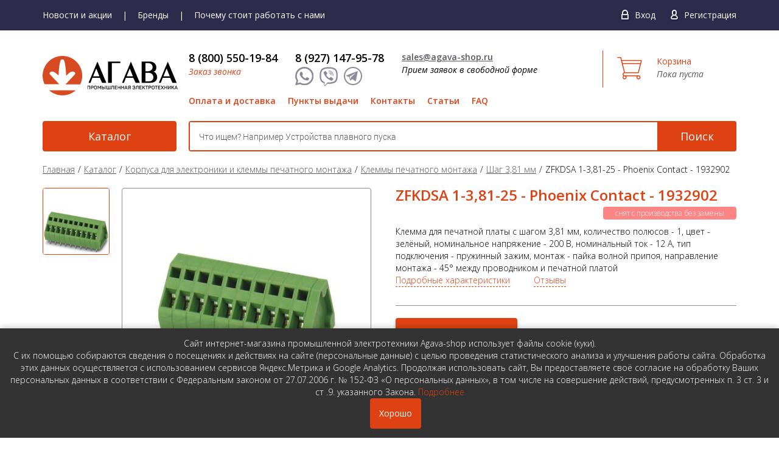

--- FILE ---
content_type: text/html; charset=utf-8
request_url: https://agava-shop.ru/products/korpusa-dlya-elektroniki-i-klemmy-pechatnogo-montazha/klemmy-pechatnogo-montazha/shag-3-81-mm/zfkdsa-1-3-81-25-phoenix-contact-1932902.html
body_size: 11016
content:
<!DOCTYPE html>
<html lang="ru-RU" class="tpl-theme-red tpl-option-item-rating tpl-option-share-block tpl-option-reviews">
  <head>
    <meta charset="utf-8">
    <meta http-equiv="X-UA-Compatible" content="IE=edge">
    <meta name="viewport" content="width=device-width, initial-scale=1.0, maximum-scale=1.0, user-scalable=0">
    <meta name="yandex-verification" content="4091f1c475b18f57" />
    <meta name="google-site-verification" content="owbWch-KXutM6cIq7t0ml4m8zXMywk4D4StMNASuePw" />
    <meta name="google-site-verification" content="e7Zput_T-B0vIzA-3b0r_WgRGG4j_MVNDoTlSoWY4JI" />
    <meta name="cmsmagazine" content="0b0a7c3f80fb2fecb18e4c3f962f6144" />
            <title>Купить ZFKDSA 1-3,81-25 - Phoenix Contact - 1932902 недорого с доставкой. снят с производства без замены</title>
    	<meta name="keywords" content="Клемма, печатный, монтаж, ZFKDSA, phoenix contact, 1932902, купить, интернет-магазин, доставка, подбор" />
	<meta name="description" content="Купить ZFKDSA 1-3,81-25 - Phoenix Contact - 1932902 по цене 0 руб. Шаг 3,81 мм. Доставка по России. снят с производства без замены" />

	<meta property="og:title" content="Клемма печатного монтажа ZFKDSA 1-3,81-25 1932902 Phoenix Contact купить недорого с доставкой" />
	<meta property="og:description" content="Клемма печатного монтажа ZFKDSA Phoenix Contact, артикул - 1932902 купить недорого в интернет-магазине Агава, оперативная доставка в регионы России" />
	<meta property="og:image" content="https://agava-shop.ru/netcat_files/ncSMO_Image_498.jpg" />
	<meta property="og:url" content="https://agava-shop.ru/products/korpusa-dlya-elektroniki-i-klemmy-pechatnogo-montazha/klemmy-pechatnogo-montazha/shag-3-81-mm/zfkdsa-1-3-81-25-phoenix-contact-1932902.html" />
	<meta property="og:type" content="article" />

	<meta property="twitter:title" content="Клемма печатного монтажа ZFKDSA 1-3,81-25 1932902 Phoenix Contact купить недорого с доставкой" />
	<meta property="twitter:description" content="Клемма печатного монтажа ZFKDSA Phoenix Contact, артикул - 1932902 купить недорого в интернет-магазине Агава, оперативная доставка в регионы России" />
	<meta property="twitter:image" content="https://agava-shop.ru/netcat_files/ncSMO_Image_498.jpg" />
	<meta property="twitter:url" content="https://agava-shop.ru/products/korpusa-dlya-elektroniki-i-klemmy-pechatnogo-montazha/klemmy-pechatnogo-montazha/shag-3-81-mm/zfkdsa-1-3-81-25-phoenix-contact-1932902.html" />
	<meta property="twitter:card" content="summary" />
    
    <link href="/netcat_template/template/95/assets/css/styles.css?v=37" rel="stylesheet">
    <link href="/netcat_template/template/95/assets/css/custom.css?v=37" rel="stylesheet">
    <link rel='stylesheet' type='text/css' href='https://cdnjs.cloudflare.com/ajax/libs/chosen/1.8.2/chosen.min.css'>
    <link href="/netcat_template/template/95/assets/css/style.css?v=377" type="text/css" rel="stylesheet" />
    <link href="/netcat_template/template/95/assets/css/slick.css" type="text/css" rel="stylesheet" />

    <link href="https://fonts.googleapis.com/css?family=Open+Sans:300,400,400i,600,700&amp;subset=cyrillic" rel="stylesheet">
    <link href="/netcat_template/template/95/assets/css/responsive.css?v=37" type="text/css" rel="stylesheet" />
    
  </head>

	<body>
    <!-- header -->
	  <header class="header">	    
	    <div class="super-header">
        <div class="wrap cf">          
          <ul class="top-nav">
                        <li><a href="/news/">Новости и акции</a></li>
            <li><a href="/brendy/">Бренды</a></li>
            <li><a href="/pochemu-stoit-rabotat-s-nami/">Почему стоит работать с нами</a></li>              
          </ul>  
          <div class="menu-mobile"><span></span></div>
          <!--Мобильное меню-->
		  <div class="mobile-nav">
              <ul class="nav">
                <li><a href="/offers-and-discounts/">Акции</a></li>              
                <li><a href="/novinki/">Новинки</a></li>
                <li><a href="/brendy/">Бренды</a></li>
                <li><a href="/pochemu-stoit-rabotat-s-nami/">Почему стоит работать с нами</a></li> 
                <li><a href="/payment/">Оплата и доставка</a></li>
                <li><a href="/punkty-vydachi-tovara/">Пункты выдачи</a></li>
                <li><a href="/kontakty/">Контакты</a></li>
                <li><a href="/poleznaya-informatsiya/">Статьи</a></li>
                <li><a href="/faq/">FAQ</a></li>
              </ul> 
          </div>
          
          <div class="login">
                          <span class="enter"><a href="/netcat/modules/auth/index.php" data-mfp-src="#signin" class="tpl-link-modal">Вход</a></span>
              <span class="reg"><a href="/my/registration/" data-mfp-src="#signup" class="tpl-link-modal">Регистрация</a></span>      
          <!--noindex-->
          
          
          <!-- sigin -->
          <form class="tpl-block-auth-form tpl-block-mfp-hide tpl-block-popup" action="/netcat/modules/auth/index.php" id="signin" method="post">
            <input type='hidden' name='loginsave' value='1'/>
            <div class="tpl-block-auth-form-title">Вход на сайт</div>
            <p>
              <input name="AUTH_USER" type="text" placeholder="E-mail" value=''>
            </p>
            <p>
              <input name="AUTH_PW" type="password" placeholder="Пароль">
            </p>
            <div class="tpl-block-auth-form-actions">
              <button type="submit" class="btn">Войти</button>
              <a href="/netcat/modules/auth/password_recovery.php" data-mfp-src="#recovery" class="tpl-link-modal tpl-link-password-recovery">Забыли пароль?</a>
            </div>
            <input type='hidden' name='AuthPhase' value='1'/>
            <input type='hidden' name='REQUESTED_FROM' value="/products/korpusa-dlya-elektroniki-i-klemmy-pechatnogo-montazha/klemmy-pechatnogo-montazha/shag-3-81-mm/zfkdsa-1-3-81-25-phoenix-contact-1932902.html"/>
            <input type='hidden' name='REQUESTED_BY' value=''/>
            <input type='hidden' name='catalogue' value='2'/>
            <input type='hidden' name='sub' value='1665'/>
            <input type='hidden' name='cc' value='2059'/>
          </form>
          
          <!-- signup -->
          <form class="tpl-block-auth-form tpl-block-mfp-hide tpl-block-popup" action='/netcat/add.php' method="post" id='signup'>
            <div class="tpl-block-auth-form-title">Регистрация</div>
            <div>      
              <label>
                <input type="radio" name="f_isLegal" value="0" checked />
                <span>Индивидуальный предприниматель</span>
              </label>
			 <br>
			 <label>
                <input type="radio" name="f_isLegal" value="1"  />
                <span>Юридическое лицо</span>
              </label>
            </div>
            <div class="legalOpt">      
              <p><input name="f_OrgName" id="f_OrgName" value="" type="text" placeholder="Наименование организации*"></p>
              <p><input name="f_INN" id="f_INN" value="" type="text" placeholder="ИНН*"></p>
            </div>
            <p><input name="f_Email" id="f_Email" value="" type="text" placeholder="E-mail*"></p>
            <p><input name="Password1" id="Password1" type="password" placeholder="Пароль*"></p>
            <p><input name="Password2" id="Password2" type="password" placeholder="Повторите пароль*"></p>
            <p><input name="f_ForumName" id="f_ForumName" value="" type="text" placeholder="Как к вам обращаться*"></p>
            <!--<p class="tpl-block-register">-->
            <label>
              <input type="checkbox" name="UserTerms" value="1" data-rule-required="true" />
              <span>
                <b>Настоящим я подтверждаю свою дееспособность, и </b><a href="/oferta/" target="_blank">даю согласие на обработку данных</a>
              </span>
            </label>
              					<div class="nc_captcha_wrap">
					  <div class='g-recaptcha' data-sitekey='6Lcn6vsUAAAAANSoGvX7rIIE-7tXvLVcQdv1zYgj' data-callback='nc_recaptcha_save'></div><script>(function(f,l,m){function g(a){return(a=a.nextSibling)&&'BR'==a.tagName?a:null}function e(a,b){a&&a.style&&(a.style.display='none',b&&e(g(a),!0))}function h(a,b,c){a=a.querySelectorAll(b);b=a.length;for(var d=0;d<b;d++)c(a[d])}function n(a){a=a.textContent.trim();if(a.length)for(var b=0;b<p;b++){var c=a.match(k[b]);if(c&&c[0].length+10>=a.length)return!0}return!1}if(f.createTreeWalker){var k=l.map(function(a){return new RegExp(a.trim().replace(/([.?*+^$[\]\\(){}|-])/g,'\\$1').replace(/\s+/g,'\\s+'),
'i')}),p=k.length;setTimeout(function(){h(f,'input[name=nc_captcha_code]',function(a){e(a,!0);a.removeAttribute('required');for(var b=f.createTreeWalker(a.form,NodeFilter.SHOW_TEXT,null,!1),c,d=[];c=b.nextNode();)n(c)&&d.push(c);d.forEach(function(a){e(g(a),!0);a.parentNode.removeChild(a)});m.forEach(function(b){h(a.form,b,e)})})},1)}})(document,['Введите символы, изображенные на картинке','Введите код на картинке','Enter symbols shown on the picture'],['.tpl-block-captcha .tpl-block-field-label']);
function nc_recaptcha_render(){function d(a){for(var b={},c,d=0;d<a.length;d++)if(c=a[d].name.match(/^data-(.+)/))b[c[1]]=a[d].value;return b}var c=document.querySelectorAll('.g-recaptcha'),a=window.grecaptcha;if(a&&a.render)for(var b=0;b<c.length;b++)c[b].children.length||a.render(c[b],d(c[b].attributes))}document.addEventListener&&document.addEventListener('DOMContentLoaded',nc_recaptcha_render);
function nc_recaptcha_save(){for(var d=document.forms,c=0;c<d.length;c++){var a=d[c].elements;if('g-recaptcha-response'in a){var b=a['g-recaptcha-response'].value;if('nc_captcha_code'in a)a.nc_captcha_code.value=b;else{var a=document.createElement('input'),b={type:'hidden',name:'nc_captcha_code',value:b},e;for(e in b)a.setAttribute(e,b[e]);d[c].appendChild(a)}}}};
</script><script src='https://www.google.com/recaptcha/api.js?hl=ru&amp;onload=nc_recaptcha_render&amp;render=explicit' async></script>					  <!--<button class="nc_captcha_refresh" type="button">Обновить</button>-->
					  <br/><br/>
					  Введите символы, изображенные на картинке (*):<br/>
					  <input type='text' name='nc_captcha_code' size='10'><br/><br/>
				  </div>
				            <div class="tpl-block-auth-form-actions"><button type="submit" class="btn">Зарегистрироваться</button></div>

            <input name='admin_mode' type='hidden' value=''/>
            <input name='catalogue' type='hidden' value='2'/>
                        <input name='cc' type='hidden' value="372"/>
            <input name='sub' type='hidden' value="257"/>
            <input name='posting' type='hidden' value='1'/>
            <input name='curPos' type='hidden' value='0'/>
          </form>

          <form class="tpl-block-auth-form tpl-block-mfp-hide tpl-block-popup" method="post" action="/netcat/modules/auth/password_recovery.php" id="recovery">
            <div class="tpl-block-auth-form-title">Восстановление пароля</div>
            <p><input name="Email" type="text" placeholder="Email" value=''></p>


            <div class="tpl-block-auth-form-actions">
              <button type="submit" class="btn">Восстановить пароль</button>
            </div>

            <input type='hidden' name='catalogue' value='2'/>
            <input type='hidden' name='sub' value='1665'/>
            <input type='hidden' name='cc' value='2059'/>
            <input type='hidden' name='post' value='1'/>
          </form>
          <!--/noindex-->       
                    </div>    
        </div>
      </div>
      <div class="top-header">
        <div class="wrap cf">          
          
          <div class="logo-wrap">
            <a href="/" class="logo">
              <img src="/netcat_files/c/big_2_heder.svg" alt="" srcset="/netcat_files/c/big_2_heder.svg" style="width: 222px;">
            </a>
          </div>
                    
          <div class="right-head">
            <a href="/cart/" class="head-cart desctop">
              <span class="t-cart">Корзина</span>
                                          
              <p>Пока пуста</p>
                            
            </a>
            
            <a href="/cart/" class="head-cart mobile">
                                          
              <span class="amount">0</span>
                            
            </a>
            
            <div class="inner">
              <div class="unit">
                <div class="phone ya-phone">
                  <a href="tel:88005501984" style="color: #000;">
                    8 (800) 550-19-84                  </a>
                </div>
                <a href="#" data-mfp-src="#callBack" class="call-back tpl-link-modal">Заказ звонка</a>
               
                <div class="call-icons tablet">
                  <a href="#" rel="nofollow">
                    <span class="ico1"></span>
                  </a>
                  <a href="viber://chat?number=+89271479578" rel="nofollow" target="_blank">
                    <span class="ico2"></span>
                  </a>
                  <a href="https://t.me/agavashop" rel="nofollow" target="_blank">
                    <span class="ico3"></span>
                  </a>
                  <a class="mail" href="mailto:sales@agava-shop.ru" rel="nofollow" target="_blank">
                    <span class="ico4"></span>
                  </a>
                </div>
                
              </div>
              <div class="unit">
                <div class="phone desctop">
                  <a href="tel:89271479578" style="color: #000;">
                    8 (927) 147-95-78                  </a>
                </div>
                <div class="call-icons desctop-social">
                  <a href="#" rel="nofollow">
                    <span class="ico1"></span>
                  </a>
                  <a href="viber://chat?number=+89271479578" rel="nofollow" target="_blank">
                    <span class="ico2"></span>
                  </a>
                  <a href="https://t.me/agavashop" rel="nofollow" target="_blank">
                    <span class="ico3"></span>
                  </a>	
                </div>
              </div>
              <div class="unit">
                <a href="mailto:sales@agava-shop.ru" class="mail">sales@agava-shop.ru</a>
                <p><span class="desctop-mail">Прием заявок в свободной форме</span><span class="mobile">Прием заявок</span></p>
              </div>
            </div>
            <ul class="main-menu">
              <li><a href="/payment/">Оплата и доставка</a></li>
              <li><a href="/punkty-vydachi-tovara/">Пункты выдачи</a></li>
              <li><a href="/kontakty/">Контакты</a></li>
              <li><a href="/poleznaya-informatsiya/">Статьи</a></li>
              <li><a href="/faq/">FAQ</a></li>              
            </ul>            
          </div>
        </div>
      </div>
      <div class="btm-header">
        <div class="wrap cf">
          <a href="/products/" class="cat-btn">Каталог</a>
          <div class="search">
            <form action="/search/">
              <input type="text" name="search_query" placeholder="Что ищем? Например Устройства плавного пуска" class="form-control" value="">
              <button type="submit" class="search-btn">Поиск</button>
            </form>
          </div>
        </div>
      </div>
	  </header>      
    <!-- / header -->
    <!-- main -->
    <main class="main">
      <div class="wrap">


  
    <div class="bread-crumbs"><li><a href="/">Главная</a></li><li class='current' itemscope itemtype='http://data-vocabulary.org/Breadcrumb'><a href='/products/' itemprop='url'><span itemprop='title'>Каталог</a></span></li><li class='current' itemscope itemtype='http://data-vocabulary.org/Breadcrumb'><a href='/products/korpusa-dlya-elektroniki-i-klemmy-pechatnogo-montazha/' itemprop='url'><span itemprop='title'>Корпуса для электроники и клеммы печатного монтажа</a></span></li><li class='current' itemscope itemtype='http://data-vocabulary.org/Breadcrumb'><a href='/products/korpusa-dlya-elektroniki-i-klemmy-pechatnogo-montazha/klemmy-pechatnogo-montazha/' itemprop='url'><span itemprop='title'>Клеммы печатного монтажа</a></span></li><li class='current' itemscope itemtype='http://data-vocabulary.org/Breadcrumb'><a href='/products/korpusa-dlya-elektroniki-i-klemmy-pechatnogo-montazha/klemmy-pechatnogo-montazha/shag-3-81-mm/' itemprop='url'><span itemprop='title'>Шаг 3,81 мм</a></span></li><li>ZFKDSA 1-3,81-25 - Phoenix Contact - 1932902</li></div>    <!--<div class="headline">Шаг 3,81 мм</div>-->
                                <div data-nc-ls-display-container='{&quot;subdivisionId&quot;:null,&quot;onReadyScroll&quot;:false}'><div class='tpl-block-full tpl-component-shag-3-81-mm' id='nc-block-8dc89fb0b5ee25b004a8977dbbe90a20'>
<!-- Основная обертка товара -->
<div class="product-wrap cf" itemscope itemtype="http://schema.org/Product">
    
    <!-- Микроразметка Schema.org -->
    <meta itemprop="name" content="ZFKDSA 1-3,81-25">
    <meta itemprop="brand" content="Phoenix Contact">
    <meta itemprop="model" content="1932902">
    <meta itemprop="description" content="Клемма для печатной платы с шагом 3,81 мм, 1 полюс, зелёная, 200 В, 12 А, пружинный зажим, пайка волной припоя, 45° между проводником и печатной платой. Товар снят с производства без замены">
    <meta itemprop="image" content="//agava-shop.ru/netcat_files/phoenix/big/1889770-zfkdsa-1-3-81-2-phoenix-contact.jpg">

    <!-- Дополнительные свойства микроразметки -->
                
    <!-- Блок с изображениями товара -->
    <div class="view-part">
        <div class="thumbnails">
            <div class="slider-nav">
                                                                                                        <div class="item"><img src="/netcat_files/phoenix/big/1889770-zfkdsa-1-3-81-2-phoenix-contact.jpg" alt="ZFKDSA 1-3,81-25 - Phoenix Contact - 1932902"></div>
                                                                        </div>
        </div>
        
        <div class="bigpic">
            <div class="prod-slider">
                                                                                                    <div class="item"><img src="/netcat_files/phoenix/big/1889770-zfkdsa-1-3-81-2-phoenix-contact.jpg" alt="ZFKDSA 1-3,81-25 - Phoenix Contact - 1932902"></div>
                                                                        </div>
        </div>
    </div>

    <!-- Блок с описанием товара -->
    <div class="descript-part">
        <h1>ZFKDSA 1-3,81-25 - Phoenix Contact - 1932902</h1>

        <!-- Блок с тегами -->
                    <div class="tpl-block-full-prefix">
                <div class="tpl-block-rating">
                                            <div class="tag-label">снят с производства без замены</div>
                                    </div>
            </div>
        
        <!-- Описание товара -->
        Клемма для печатной платы с шагом 3,81 мм, количество полюсов - 1, цвет - зелёный, номинальное напряжение - 200 В, номинальный ток - 12 А, тип подключения - пружинный зажим, монтаж - пайка волной припоя, направление монтажа - 45° между проводником и печатной платой
        <!-- Ссылки на разделы -->
        <div id="more" class="more-info">
            <a href="#details">Подробные характеристики</a>
            <a href="#reviews">Отзывы</a>
        </div>

        <!-- Блок с ценой и кнопками -->
        <div class="nav-box">
            
            <!-- Форма добавления в корзину -->
            <div class="line">
                                    <button type="button" 
                            data-mfp-src="#priceRequest" 
                            data-cid="2793" 
                            data-mid="498" 
                            class="btn price-request-link"
                            onclick='yaCounter36655590.reachGoal("zapros-ceny"); return true;'>
                        Запросить цену
                    </button>
                            </div>
            
            <!-- Информация о минимальном заказе -->
                            <div class="attention">
                    <b>Внимание!</b> Минимальный заказ кратен упаковке (100 шт)
                </div>
                        
            <!-- Информация о доставке -->
            <div class="precence-ext">
                <div class="precence-ext-line">
                    <br><br>                                            Товар на складе в России временно отсутствует
                                    </div>
            </div>
        </div>
        
        <!-- Кнопки сравнения и избранного -->
        <div class="button-block">
            <span class="setting">
                                <a href="/netcat/modules/netshop/actions/goodslist.php?type=compare&action=add&item_id=498&class_id=2793&return_url=%2Fproducts%2Fkorpusa-dlya-elektroniki-i-klemmy-pechatnogo-montazha%2Fklemmy-pechatnogo-montazha%2Fshag-3-81-mm%2Fzfkdsa-1-3-81-25-phoenix-contact-1932902.html%23goodslist-compare-added"
                    rel="nofollow">
                    Добавить к сравнению
                </a>
                <a href="/compare/" target="_blank"
                   style="display:none" rel="nofollow">
                    Открыть сравнение
                </a>
            </span>

            <span class="like">
                                <a  rel="nofollow"
                   href="/netcat/modules/netshop/actions/goodslist.php?type=favorite&action=add&item_id=498&class_id=2793&return_url=%2Fproducts%2Fkorpusa-dlya-elektroniki-i-klemmy-pechatnogo-montazha%2Fklemmy-pechatnogo-montazha%2Fshag-3-81-mm%2Fzfkdsa-1-3-81-25-phoenix-contact-1932902.html">
                    Добавить в избранное
                </a>
                <a style="display:none" rel="nofollow">
                    Уже в избранном
                </a>
            </span>
        </div>
    </div>
</div>

<!-- Блок с информацией о доставке и гарантии -->
<div class="infos">
    <div class="info-unit">
        <a target="_blank" href="/payment/">
            <span class="min-z">При заказе от 50 000 <span class="rouble">Р</span></span>
            <span>Доставка бесплатно</span>
        </a>
    </div>
    <div class="info-unit">
        <a target="_blank" href="/payment/">
            Безналичный расчет <span>Оплата</span>
        </a>
    </div>
    <div class="info-unit">
        <a target="_blank" href="/garantii/">
            12-36 месяцев <span>Гарантия</span>
        </a>
    </div>
</div>

<!-- Технические характеристики -->

<!-- Табы с характеристиками, описанием и отзывами -->
<div class="tab-container">
    <ul class="tabgroup-nav" id="tabgroup1">
                    <li class="active"><a id="characteristics" href="#" data-toggle="tab" data-target="tab1">Технические характеристики</a></li>
                            <li><a id="details" href="#" data-toggle="tab" data-target="tab2">Подробные характеристики</a></li>
                            <li><a id="reviews" href="#" data-toggle="tab" data-target="tab3">Отзывы </a></li>
            </ul>

    <div class="tabgroup-tabs tpl-component-goods tpl-block-full">
                    <div role="tabpanel" class="tab-pane fade active" data-rel="tab1">
                <ul class="desc-menu">
                                            <li><span>Шаг, мм</span><span>3.81</span></li>
                                            <li><span>Количество полюсов</span><span>1</span></li>
                                            <li><span>Номинальное напряжение, В</span><span>200</span></li>
                                            <li><span>Номинальный ток, А</span><span>12</span></li>
                                            <li><span>Тип подключения</span><span>пружинный зажим</span></li>
                                            <li><span>Монтаж</span><span>пайка волной припоя</span></li>
                                            <li><span>Угол между проводником и печатной платой</span><span>45°</span></li>
                                            <li><span>Цвет</span><span>зелёный</span></li>
                                    </ul>
            </div>
        
                    <div role="tabpanel" class="tab-pane fade" data-rel="tab2">
                <p>Клеммы для печатной платы, номинальный ток: 12 A, номинальное напряжение: 200 В, размер шага: 3,81 мм, полюсов: 25, тип подключения: Пружинный зажим, монтаж: Пайка волной припоя, направление подключения, проводник/печатная плата: 45 °, цвет: зеленый</p>            </div>
        
                                <div role="tabpanel" class="tab-pane fade" data-rel="tab3">
                <div class="tpl-block-comments-list">
                    <h4>Отзывы покупателей</h4>
                    <div>
                                                    <p>Нет отзывов об этом товаре. Ваш отзыв может быть первым!</p>
                                            </div>
                </div>
                
                <div class="tpl-block-comments-form">
                    <h4>Оставить отзыв</h4>
                    <form method="post" action="/netcat/modules/comments/add.php">
                        <input type="hidden" name="message_cc" value="2059">
                        <input type="hidden" name="message_id" value="498">
                        <input type="hidden" name="parent_mess_id" value="0">
                        <input type="hidden" name="template_id" value="2">
                        <input type="hidden" name="last_updated" value="1768895266">
                        <input type="hidden" name="redirect_url" value="/products/korpusa-dlya-elektroniki-i-klemmy-pechatnogo-montazha/klemmy-pechatnogo-montazha/shag-3-81-mm/zfkdsa-1-3-81-25-phoenix-contact-1932902.html#comment-added"/>
                        
                                                
                        <p>
                            <label>
                                <span class="tpl-caption">Имя</span>
                                <input type="text" name="nc_comments_guest_name" value="">
                            </label>
                        </p>
                        <p>
                            <label>
                                <span class="tpl-caption">E-mail</span>
                                <input type="text" name="nc_comments_guest_email" value="">
                            </label>
                        </p>
                        <p>
                            <label>
                                <span class="tpl-caption">Отзыв</span>
                                <textarea name="nc_commentTextArea" rows="4"></textarea>
                            </label>
                        </p>
                        <p><button type="submit">Отправить</button></p>
                    </form>
                </div>
                <div class="cf"></div>
            </div>
            </div>
</div>

<!-- Сопутствующие товары -->
</div></div>              </div>
    </main>
    <!-- / main -->

<!--callBack-->
<div class="tpl-block-mfp-hide"><div class='tpl-block-1013'><div class="tpl-block-list tpl-component-2110" id="nc-block-786a62a6076aca9eae28c73b2bcc1a29"><div class='tpl-block-add-form tpl-component-2110'><form class="tpl-block-auth-form tpl-block-popup" 
      action='/netcat/add.php' 
      method="post" 
      name='adminForm' 
      id='callBack' 
      enctype='multipart/form-data'
      onsubmit='yaCounter36655590.reachGoal("zvonok"); return true;'>
  <input name='admin_mode' type='hidden' value=''/>
  <input type='hidden' name='nc_token' value='7aac62340a45d98746c7013bf7043be9' />  <input name='catalogue' type='hidden' value='2'/>
  <input name='cc' type='hidden' value="1013"/>
  <input name='sub' type='hidden' value="649"/>
  <input name='posting' type='hidden' value='1'/>
  <input name='curPos' type='hidden' value='0'/>
  <input type='hidden' name='f_Checked' value='1' />  
  <div class="tpl-block-auth-form-title">Заказать обратный звонок</div>
  
    
  <p><input name="f_Phone" id="f_Phone" value="" type="text" placeholder="Телефон*"></p>
  <p><input name="f_Name" id="f_Name" value="" type="text" placeholder="Как к вам обращаться"></p>
  <label>
    <input type="checkbox" name="UserTerms" value="1" data-rule-required="true" />
    <span>
      <b>Настоящим я подтверждаю свою дееспособность, и </b><a href="/oferta/" target="_blank">даю согласие на обработку данных</a>
    </span>
  </label>
  
      <div class="nc_captcha_wrap">
      <div class='g-recaptcha' data-sitekey='6Lcn6vsUAAAAANSoGvX7rIIE-7tXvLVcQdv1zYgj' data-callback='nc_recaptcha_save'></div>      <button class="nc_captcha_refresh" type="button">Обновить</button>
      <br/><br/>
      Введите символы, изображенные на картинке (*):<br/>
      <input type='text' name='nc_captcha_code' size='10'><br/><br/>
    </div>
    
  <div class="tpl-block-auth-form-actions"><button type="submit" class="btn">Отправить</button></div>
</form>
</div></div></div></div>

<!--priceRequest-->
<div class="tpl-block-mfp-hide"><div class='tpl-block-1029'><div class="tpl-block-list tpl-component-2137" id="nc-block-2868fc12eb423fdedf566a70f3ef7e5e"><div class='tpl-block-add-form tpl-component-2137'><form class="tpl-block-auth-form tpl-block-popup" action='/netcat/add.php' method="post" name='adminForm' id='priceRequest' enctype='multipart/form-data'>
  <input name='admin_mode' type='hidden' value=''/>
  <input type='hidden' name='nc_token' value='7aac62340a45d98746c7013bf7043be9' />  <input name='catalogue' type='hidden' value='2'/>
  <input name='cc' type='hidden' value="1029"/>
  <input name='sub' type='hidden' value="651"/>
  <input name='posting' type='hidden' value='1'/>
  <input name='curPos' type='hidden' value='0'/>
  <input type='hidden' name='f_Checked' value='1' />  
  <input type="hidden" name="f_Good_ClassID" value="0" />
  <input type="hidden" name="f_Good_MessageID" value="0" />
  
  <div class="tpl-block-auth-form-title">Запрос цены</div>
    
  <p><input name="f_Phone" id="f_Phone" value="" type="text" placeholder="Телефон*"></p>
  <p><input name="f_Name" id="f_Name" value="" type="text" placeholder="Как к вам обращаться*"></p>
  
  <label>
    <input type="checkbox" name="UserTerms" value="1" data-rule-required="true" />
    <span>
      <b>Настоящим я подтверждаю свою дееспособность, и </b><a href="/oferta/" target="_blank">даю согласие на обработку данных</a>
    </span>
  </label>
  
      <div class="nc_captcha_wrap">
      <div class='g-recaptcha' data-sitekey='6Lcn6vsUAAAAANSoGvX7rIIE-7tXvLVcQdv1zYgj' data-callback='nc_recaptcha_save'></div>      <button class="nc_captcha_refresh" type="button">Обновить</button>
      <br/><br/>
      Введите символы, изображенные на картинке (*):<br/>
      <input type='text' name='nc_captcha_code' size='10'><br/><br/>
  </div>
    
  <div class="tpl-block-auth-form-actions"><button type="submit" class="btn">Отправить</button></div>
</form>
</div></div></div></div>

<div class="tpl-block-tabs tpl-block-tabs--footer">
  <div class="tpl-block-popup tpl-block-mfp-hide" id="goodslist-favorite-add">
    <div class="tpl-block-popup-title">Избранное</div>
    Выбранный товар добавлен в&nbsp;<a class="tpl-link-scroll" href="#goodslist-favorite">список&nbsp;«Избранное»</a>.
  </div>

  <div class="tpl-block-popup tpl-block-mfp-hide" id="goodslist-favorite-remove">
    <div class="tpl-block-popup-title">Избранное</div>
    Товар удалён из&nbsp;<a class="tpl-link-scroll" href="#goodslist-favorite">списка&nbsp;«Избранное»</a>.
  </div>

  <div class="tpl-block-popup tpl-block-mfp-hide" id="goodslist-favorite-remove-confirm">
    <div class="tpl-block-popup-title">Избранное</div>
    Удалить товар из "Избранного"?
    <div>
      <input type="hidden" name="url"/>
      <input type="hidden" name="items"/>
      <button class="btn tpl-value-cancel">Отмена</button> <button class="tpl-value-confirm">Удалить</button>
    </div>
  </div>

  <div class="tpl-block-popup tpl-block-mfp-hide" id="cart-item-remove">
    <div class="tpl-block-popup-title">Корзина</div>
    Вы действительно хотите удалить товар из корзины?
    <div>
      <button id="cart-item-remove-confirm">Удалить</button>
    </div>
  </div>

  <div class="tpl-block-popup tpl-block-mfp-hide" id="goodslist-compare-add">
    <div class="tpl-block-popup-title">Сравнение товаров</div>
    Выбранный товар добавлен в&nbsp;<a class="tpl-link-scroll" href="#goodslist-compare">список «Сравнение&nbsp;товаров»</a>.
  </div>

  <div class="tpl-block-popup tpl-block-mfp-hide" id="goodslist-compare-remove">
    <div class="tpl-block-popup-title">Сравнение товаров</div>
    Товар удалён из <a class="tpl-link-scroll" href="#goodslist-compare">списка «Сравнение&nbsp;товаров»</a>.
  </div>

  <div class="tpl-block-popup tpl-block-mfp-hide" id="goodslist-compare-remove-confirm">
    <div class="tpl-block-popup-title">Сравнение товаров</div>
    Удалить товар из списка сравнения?<br>
    <div>
      <input type="hidden" name="url"/>
      <input type="hidden" name="items"/>
      <button class="tpl-value-cancel">Отмена</button> <button class="tpl-value-confirm">Удалить</button>
    </div>
  </div>

  <div class="tpl-block-popup tpl-block-mfp-hide" id="subscriber-added">
    <div class="tpl-block-popup-title">Подписка</div>
    Вы успешно подписались на рассылку!
  </div>

  <div class="tpl-block-popup tpl-block-mfp-hide" id="cart-added-popup">
    <div class="tpl-block-popup-title">Корзина</div>
    Товар добавлен в&nbsp;<a href="/cart/">корзину</a>.
  </div>

  <div class="tpl-block-popup tpl-block-mfp-hide" id="cart-quantity-popup">
    <div class="tpl-block-popup-title">Корзина</div>
    <span></span>
  </div>

  <div class="tpl-block-popup tpl-block-mfp-hide" id="cart-error-popup">
    <div class="tpl-block-popup-title">Корзина</div>
    Ошибка: не удалось добавить товар в корзину!
  </div>
</div>
    
    <!-- footer -->
    <footer class="footer">
      <div class="wrap">
        <div class="left-col">          
          
          <a href="/" class="logo">
            <img src="/netcat_files/c/big_2_futer.svg" alt="" srcset="/netcat_files/c/big_2_futer.svg" style="width: 222px; max-width: 100%; height: auto;">
          </a>
          
                    
          <div class="socially">
                                                                                                <a href="https://twitter.com/AgavaRu" target="_blank" class="tw"></a>
                                                <a href="https://www.facebook.com/%D0%9E%D0%9E%D0%9E-%D0%90%D0%B3%D0%B0%D0%B2%D0%B0-955003154640928/" target="_blank" class="fb"></a>
                                                                        <a href="https://www.youtube.com/channel/UCd5HNHQyt9310t6UYkPUgHg" target="_blank" class="yt"></a>
                      </div>	  
        </div>
        <div class="col">
          <div class="mail"><a href="mailto:sales@agava-shop.ru">sales@agava-shop.ru</a></div>           
          <div class="phone ya-phone">
            <a href="tel:88005501984" style="color: #fff;">8 (800) 550-19-84</a>
          </div>
          <div class="phone">
            <a href="tel:89271479578" style="color: #fff;">8 (927) 147-95-78</a>
          </div>
	      <a href="#" data-mfp-src="#callBack" class="call-back tpl-link-modal">Заказать обратный звонок</a>
                    
          <div class="flex-row">
            <a class="icon ico1" href="#" rel="nofollow" target="_blank"></a>
            <a class="icon ico2" href="viber://chat?number=+89271479578" rel="nofollow" target="_blank"></a>
            <a class="icon ico3" href="https://t.me/agavashop" rel="nofollow" target="_blank"></a>
          </div>
        </div>
        <div class="col">
          <ul class="f-menu">
            <li><a href="/products/">Каталог</a></li>            
            <li><a href="/payment/">Оплата и доставка</a></li>
            <li><a href="/punkty-vydachi-tovara/">Пункты выдачи</a></li>
            <li><a href="/kontakty/">Контакты</a></li>
            <li><a href="/poleznaya-informatsiya/">Статьи</a></li>
            <li><a href="/faq/">FAQ</a></li>
          </ul>
        </div>
      </div>
    </footer>
    
 
    <script type="text/javascript" src="/netcat_template/template/95/assets/js/jquery.min.js"></script>    
    <script type="text/javascript" src="/netcat_template/template/95/assets/js/jcf.js"></script>
    <script type="text/javascript" src="/netcat_template/template/95/assets/js/jcf.select.js"></script>
    <script type="text/javascript" src="/netcat_template/template/95/assets/js/slick.min.js"></script>
    <script type="text/javascript" src="/netcat_template/template/95/assets/js/jquery-ui.min.js"></script>
    <!-- script type="text/javascript" src="/netcat_template/template/95/assets/js/jquery.easytabs.min.js"></script -->
    <script type="text/javascript" src="https://cdnjs.cloudflare.com/ajax/libs/select2/4.0.4/js/select2.min.js"></script> 

    <script type='text/javascript' src='https://cdnjs.cloudflare.com/ajax/libs/chosen/1.8.2/chosen.jquery.min.js'></script>

    <script type="text/javascript" src="/netcat_template/template/95/assets/js/func.js?v=37"></script>
    <script data-main="/netcat_template/template/95/assets/js/main" src="/netcat_template/template/95/assets/js/require.js"></script>
    <!-- скрипт custom.js в этом макете загружается в main.js -->

    <div id="top" class="scroll" data-elem="#header" >
        <div class="icon"></div>
        <div>наверх</div>
    </div>
    
<script type="text/javascript" src="//yandex.st/share/share.js" defer charset="utf-8"></script>
<!-- Yandex.Metrika counter -->
<script type="text/javascript" >
   (function(m,e,t,r,i,k,a){m[i]=m[i]||function(){(m[i].a=m[i].a||[]).push(arguments)};
   m[i].l=1*new Date();k=e.createElement(t),a=e.getElementsByTagName(t)[0],k.async=1,k.src=r,a.parentNode.insertBefore(k,a)})
   (window, document, "script", "https://mc.yandex.ru/metrika/tag.js", "ym");

   ym(36655590, "init", {
        clickmap:true,
        trackLinks:true,
        accurateTrackBounce:true,
        webvisor:true,
        ecommerce:"dataLayer"
   });
</script>
<noscript><div><img src="https://mc.yandex.ru/watch/36655590" style="position:absolute; left:-9999px;" alt="" /></div></noscript>
<!-- /Yandex.Metrika counter -->

<!-- Согласие на обработку персональных данных и сбор cookies -->
<!-- Баннер для уведомления о cookies -->
<div id="nc-cookie-banner" style="display: none; position: fixed; bottom: 0; left: 0; width: 100%; background: #333; color: #fff; padding: 15px; text-align: center; z-index: 9999; box-shadow: 0 -2px 10px rgba(0,0,0,0.2);">
    <div class="container">
        <span>Сайт интернет-магазина промышленной электротехники Agava-shop использует файлы cookie (куки).<br>С их помощью собираются сведения о посещениях и действиях на сайте (персональные данные) с целью проведения статистического анализа и улучшения работы сайта. Обработка этих данных осуществляется с использованием сервисов Яндекс.Метрика и Google Analytics.
Продолжая использовать сайт, Вы предоставляете своё согласие на обработку Ваших персональных данных в соответствии с Федеральным законом от 27.07.2006 г. № 152-ФЗ «О персональных данных», в том числе на совершение действий, предусмотренных п. 3 ст. 3 и ст .9. указанного Закона. <a href="/oferta/">Подробнее</a></span><br>
        <button onclick="ncAcceptCookies()" style="margin-left: 20px; padding: 5px 15px; background: #DE4212; color: white; border: none; border-radius: 4px; cursor: pointer;">Хорошо</button>
       
    </div>
</div>
<script>
// Функция для установки cookie
function ncSetCookie(name, value, days) {
    let expires = "";
    if (days) {
        let date = new Date();
        date.setTime(date.getTime() + (days * 24 * 60 * 60 * 1000));
        expires = "; expires=" + date.toUTCString();
    }
    document.cookie = name + "=" + (value || "") + expires + "; path=/; SameSite=Lax";
}

// Функция для получения cookie
function ncGetCookie(name) {
    let nameEQ = name + "=";
    let ca = document.cookie.split(';');
    for(let i=0; i < ca.length; i++) {
        let c = ca[i];
        while (c.charAt(0)==' ') c = c.substring(1,c.length);
        if (c.indexOf(nameEQ) == 0) return c.substring(nameEQ.length,c.length);
    }
    return null;
}

// Функция, которая вызывается при нажатии на кнопку "Хорошо"
function ncAcceptCookies() {
    ncSetCookie('nc_cookies_accepted', 'true', 365); // Сохраняем согласие на год
    document.getElementById('nc-cookie-banner').style.display = 'none';
}

// Основная функция инициализации
function ncInitCookieBanner() {
    // Проверяем, не давал ли пользователь уже согласие
    if (!ncGetCookie('nc_cookies_accepted')) {
        // Если нет - показываем баннер
        document.getElementById('nc-cookie-banner').style.display = 'block';
    }
}

// Запускаем проверку после загрузки DOM
document.addEventListener('DOMContentLoaded', ncInitCookieBanner);
</script>

	</body>
</html>

--- FILE ---
content_type: text/html; charset=utf-8
request_url: https://www.google.com/recaptcha/api2/anchor?ar=1&k=6Lcn6vsUAAAAANSoGvX7rIIE-7tXvLVcQdv1zYgj&co=aHR0cHM6Ly9hZ2F2YS1zaG9wLnJ1OjQ0Mw..&hl=ru&v=PoyoqOPhxBO7pBk68S4YbpHZ&size=normal&anchor-ms=20000&execute-ms=30000&cb=2fbini42b65w
body_size: 49287
content:
<!DOCTYPE HTML><html dir="ltr" lang="ru"><head><meta http-equiv="Content-Type" content="text/html; charset=UTF-8">
<meta http-equiv="X-UA-Compatible" content="IE=edge">
<title>reCAPTCHA</title>
<style type="text/css">
/* cyrillic-ext */
@font-face {
  font-family: 'Roboto';
  font-style: normal;
  font-weight: 400;
  font-stretch: 100%;
  src: url(//fonts.gstatic.com/s/roboto/v48/KFO7CnqEu92Fr1ME7kSn66aGLdTylUAMa3GUBHMdazTgWw.woff2) format('woff2');
  unicode-range: U+0460-052F, U+1C80-1C8A, U+20B4, U+2DE0-2DFF, U+A640-A69F, U+FE2E-FE2F;
}
/* cyrillic */
@font-face {
  font-family: 'Roboto';
  font-style: normal;
  font-weight: 400;
  font-stretch: 100%;
  src: url(//fonts.gstatic.com/s/roboto/v48/KFO7CnqEu92Fr1ME7kSn66aGLdTylUAMa3iUBHMdazTgWw.woff2) format('woff2');
  unicode-range: U+0301, U+0400-045F, U+0490-0491, U+04B0-04B1, U+2116;
}
/* greek-ext */
@font-face {
  font-family: 'Roboto';
  font-style: normal;
  font-weight: 400;
  font-stretch: 100%;
  src: url(//fonts.gstatic.com/s/roboto/v48/KFO7CnqEu92Fr1ME7kSn66aGLdTylUAMa3CUBHMdazTgWw.woff2) format('woff2');
  unicode-range: U+1F00-1FFF;
}
/* greek */
@font-face {
  font-family: 'Roboto';
  font-style: normal;
  font-weight: 400;
  font-stretch: 100%;
  src: url(//fonts.gstatic.com/s/roboto/v48/KFO7CnqEu92Fr1ME7kSn66aGLdTylUAMa3-UBHMdazTgWw.woff2) format('woff2');
  unicode-range: U+0370-0377, U+037A-037F, U+0384-038A, U+038C, U+038E-03A1, U+03A3-03FF;
}
/* math */
@font-face {
  font-family: 'Roboto';
  font-style: normal;
  font-weight: 400;
  font-stretch: 100%;
  src: url(//fonts.gstatic.com/s/roboto/v48/KFO7CnqEu92Fr1ME7kSn66aGLdTylUAMawCUBHMdazTgWw.woff2) format('woff2');
  unicode-range: U+0302-0303, U+0305, U+0307-0308, U+0310, U+0312, U+0315, U+031A, U+0326-0327, U+032C, U+032F-0330, U+0332-0333, U+0338, U+033A, U+0346, U+034D, U+0391-03A1, U+03A3-03A9, U+03B1-03C9, U+03D1, U+03D5-03D6, U+03F0-03F1, U+03F4-03F5, U+2016-2017, U+2034-2038, U+203C, U+2040, U+2043, U+2047, U+2050, U+2057, U+205F, U+2070-2071, U+2074-208E, U+2090-209C, U+20D0-20DC, U+20E1, U+20E5-20EF, U+2100-2112, U+2114-2115, U+2117-2121, U+2123-214F, U+2190, U+2192, U+2194-21AE, U+21B0-21E5, U+21F1-21F2, U+21F4-2211, U+2213-2214, U+2216-22FF, U+2308-230B, U+2310, U+2319, U+231C-2321, U+2336-237A, U+237C, U+2395, U+239B-23B7, U+23D0, U+23DC-23E1, U+2474-2475, U+25AF, U+25B3, U+25B7, U+25BD, U+25C1, U+25CA, U+25CC, U+25FB, U+266D-266F, U+27C0-27FF, U+2900-2AFF, U+2B0E-2B11, U+2B30-2B4C, U+2BFE, U+3030, U+FF5B, U+FF5D, U+1D400-1D7FF, U+1EE00-1EEFF;
}
/* symbols */
@font-face {
  font-family: 'Roboto';
  font-style: normal;
  font-weight: 400;
  font-stretch: 100%;
  src: url(//fonts.gstatic.com/s/roboto/v48/KFO7CnqEu92Fr1ME7kSn66aGLdTylUAMaxKUBHMdazTgWw.woff2) format('woff2');
  unicode-range: U+0001-000C, U+000E-001F, U+007F-009F, U+20DD-20E0, U+20E2-20E4, U+2150-218F, U+2190, U+2192, U+2194-2199, U+21AF, U+21E6-21F0, U+21F3, U+2218-2219, U+2299, U+22C4-22C6, U+2300-243F, U+2440-244A, U+2460-24FF, U+25A0-27BF, U+2800-28FF, U+2921-2922, U+2981, U+29BF, U+29EB, U+2B00-2BFF, U+4DC0-4DFF, U+FFF9-FFFB, U+10140-1018E, U+10190-1019C, U+101A0, U+101D0-101FD, U+102E0-102FB, U+10E60-10E7E, U+1D2C0-1D2D3, U+1D2E0-1D37F, U+1F000-1F0FF, U+1F100-1F1AD, U+1F1E6-1F1FF, U+1F30D-1F30F, U+1F315, U+1F31C, U+1F31E, U+1F320-1F32C, U+1F336, U+1F378, U+1F37D, U+1F382, U+1F393-1F39F, U+1F3A7-1F3A8, U+1F3AC-1F3AF, U+1F3C2, U+1F3C4-1F3C6, U+1F3CA-1F3CE, U+1F3D4-1F3E0, U+1F3ED, U+1F3F1-1F3F3, U+1F3F5-1F3F7, U+1F408, U+1F415, U+1F41F, U+1F426, U+1F43F, U+1F441-1F442, U+1F444, U+1F446-1F449, U+1F44C-1F44E, U+1F453, U+1F46A, U+1F47D, U+1F4A3, U+1F4B0, U+1F4B3, U+1F4B9, U+1F4BB, U+1F4BF, U+1F4C8-1F4CB, U+1F4D6, U+1F4DA, U+1F4DF, U+1F4E3-1F4E6, U+1F4EA-1F4ED, U+1F4F7, U+1F4F9-1F4FB, U+1F4FD-1F4FE, U+1F503, U+1F507-1F50B, U+1F50D, U+1F512-1F513, U+1F53E-1F54A, U+1F54F-1F5FA, U+1F610, U+1F650-1F67F, U+1F687, U+1F68D, U+1F691, U+1F694, U+1F698, U+1F6AD, U+1F6B2, U+1F6B9-1F6BA, U+1F6BC, U+1F6C6-1F6CF, U+1F6D3-1F6D7, U+1F6E0-1F6EA, U+1F6F0-1F6F3, U+1F6F7-1F6FC, U+1F700-1F7FF, U+1F800-1F80B, U+1F810-1F847, U+1F850-1F859, U+1F860-1F887, U+1F890-1F8AD, U+1F8B0-1F8BB, U+1F8C0-1F8C1, U+1F900-1F90B, U+1F93B, U+1F946, U+1F984, U+1F996, U+1F9E9, U+1FA00-1FA6F, U+1FA70-1FA7C, U+1FA80-1FA89, U+1FA8F-1FAC6, U+1FACE-1FADC, U+1FADF-1FAE9, U+1FAF0-1FAF8, U+1FB00-1FBFF;
}
/* vietnamese */
@font-face {
  font-family: 'Roboto';
  font-style: normal;
  font-weight: 400;
  font-stretch: 100%;
  src: url(//fonts.gstatic.com/s/roboto/v48/KFO7CnqEu92Fr1ME7kSn66aGLdTylUAMa3OUBHMdazTgWw.woff2) format('woff2');
  unicode-range: U+0102-0103, U+0110-0111, U+0128-0129, U+0168-0169, U+01A0-01A1, U+01AF-01B0, U+0300-0301, U+0303-0304, U+0308-0309, U+0323, U+0329, U+1EA0-1EF9, U+20AB;
}
/* latin-ext */
@font-face {
  font-family: 'Roboto';
  font-style: normal;
  font-weight: 400;
  font-stretch: 100%;
  src: url(//fonts.gstatic.com/s/roboto/v48/KFO7CnqEu92Fr1ME7kSn66aGLdTylUAMa3KUBHMdazTgWw.woff2) format('woff2');
  unicode-range: U+0100-02BA, U+02BD-02C5, U+02C7-02CC, U+02CE-02D7, U+02DD-02FF, U+0304, U+0308, U+0329, U+1D00-1DBF, U+1E00-1E9F, U+1EF2-1EFF, U+2020, U+20A0-20AB, U+20AD-20C0, U+2113, U+2C60-2C7F, U+A720-A7FF;
}
/* latin */
@font-face {
  font-family: 'Roboto';
  font-style: normal;
  font-weight: 400;
  font-stretch: 100%;
  src: url(//fonts.gstatic.com/s/roboto/v48/KFO7CnqEu92Fr1ME7kSn66aGLdTylUAMa3yUBHMdazQ.woff2) format('woff2');
  unicode-range: U+0000-00FF, U+0131, U+0152-0153, U+02BB-02BC, U+02C6, U+02DA, U+02DC, U+0304, U+0308, U+0329, U+2000-206F, U+20AC, U+2122, U+2191, U+2193, U+2212, U+2215, U+FEFF, U+FFFD;
}
/* cyrillic-ext */
@font-face {
  font-family: 'Roboto';
  font-style: normal;
  font-weight: 500;
  font-stretch: 100%;
  src: url(//fonts.gstatic.com/s/roboto/v48/KFO7CnqEu92Fr1ME7kSn66aGLdTylUAMa3GUBHMdazTgWw.woff2) format('woff2');
  unicode-range: U+0460-052F, U+1C80-1C8A, U+20B4, U+2DE0-2DFF, U+A640-A69F, U+FE2E-FE2F;
}
/* cyrillic */
@font-face {
  font-family: 'Roboto';
  font-style: normal;
  font-weight: 500;
  font-stretch: 100%;
  src: url(//fonts.gstatic.com/s/roboto/v48/KFO7CnqEu92Fr1ME7kSn66aGLdTylUAMa3iUBHMdazTgWw.woff2) format('woff2');
  unicode-range: U+0301, U+0400-045F, U+0490-0491, U+04B0-04B1, U+2116;
}
/* greek-ext */
@font-face {
  font-family: 'Roboto';
  font-style: normal;
  font-weight: 500;
  font-stretch: 100%;
  src: url(//fonts.gstatic.com/s/roboto/v48/KFO7CnqEu92Fr1ME7kSn66aGLdTylUAMa3CUBHMdazTgWw.woff2) format('woff2');
  unicode-range: U+1F00-1FFF;
}
/* greek */
@font-face {
  font-family: 'Roboto';
  font-style: normal;
  font-weight: 500;
  font-stretch: 100%;
  src: url(//fonts.gstatic.com/s/roboto/v48/KFO7CnqEu92Fr1ME7kSn66aGLdTylUAMa3-UBHMdazTgWw.woff2) format('woff2');
  unicode-range: U+0370-0377, U+037A-037F, U+0384-038A, U+038C, U+038E-03A1, U+03A3-03FF;
}
/* math */
@font-face {
  font-family: 'Roboto';
  font-style: normal;
  font-weight: 500;
  font-stretch: 100%;
  src: url(//fonts.gstatic.com/s/roboto/v48/KFO7CnqEu92Fr1ME7kSn66aGLdTylUAMawCUBHMdazTgWw.woff2) format('woff2');
  unicode-range: U+0302-0303, U+0305, U+0307-0308, U+0310, U+0312, U+0315, U+031A, U+0326-0327, U+032C, U+032F-0330, U+0332-0333, U+0338, U+033A, U+0346, U+034D, U+0391-03A1, U+03A3-03A9, U+03B1-03C9, U+03D1, U+03D5-03D6, U+03F0-03F1, U+03F4-03F5, U+2016-2017, U+2034-2038, U+203C, U+2040, U+2043, U+2047, U+2050, U+2057, U+205F, U+2070-2071, U+2074-208E, U+2090-209C, U+20D0-20DC, U+20E1, U+20E5-20EF, U+2100-2112, U+2114-2115, U+2117-2121, U+2123-214F, U+2190, U+2192, U+2194-21AE, U+21B0-21E5, U+21F1-21F2, U+21F4-2211, U+2213-2214, U+2216-22FF, U+2308-230B, U+2310, U+2319, U+231C-2321, U+2336-237A, U+237C, U+2395, U+239B-23B7, U+23D0, U+23DC-23E1, U+2474-2475, U+25AF, U+25B3, U+25B7, U+25BD, U+25C1, U+25CA, U+25CC, U+25FB, U+266D-266F, U+27C0-27FF, U+2900-2AFF, U+2B0E-2B11, U+2B30-2B4C, U+2BFE, U+3030, U+FF5B, U+FF5D, U+1D400-1D7FF, U+1EE00-1EEFF;
}
/* symbols */
@font-face {
  font-family: 'Roboto';
  font-style: normal;
  font-weight: 500;
  font-stretch: 100%;
  src: url(//fonts.gstatic.com/s/roboto/v48/KFO7CnqEu92Fr1ME7kSn66aGLdTylUAMaxKUBHMdazTgWw.woff2) format('woff2');
  unicode-range: U+0001-000C, U+000E-001F, U+007F-009F, U+20DD-20E0, U+20E2-20E4, U+2150-218F, U+2190, U+2192, U+2194-2199, U+21AF, U+21E6-21F0, U+21F3, U+2218-2219, U+2299, U+22C4-22C6, U+2300-243F, U+2440-244A, U+2460-24FF, U+25A0-27BF, U+2800-28FF, U+2921-2922, U+2981, U+29BF, U+29EB, U+2B00-2BFF, U+4DC0-4DFF, U+FFF9-FFFB, U+10140-1018E, U+10190-1019C, U+101A0, U+101D0-101FD, U+102E0-102FB, U+10E60-10E7E, U+1D2C0-1D2D3, U+1D2E0-1D37F, U+1F000-1F0FF, U+1F100-1F1AD, U+1F1E6-1F1FF, U+1F30D-1F30F, U+1F315, U+1F31C, U+1F31E, U+1F320-1F32C, U+1F336, U+1F378, U+1F37D, U+1F382, U+1F393-1F39F, U+1F3A7-1F3A8, U+1F3AC-1F3AF, U+1F3C2, U+1F3C4-1F3C6, U+1F3CA-1F3CE, U+1F3D4-1F3E0, U+1F3ED, U+1F3F1-1F3F3, U+1F3F5-1F3F7, U+1F408, U+1F415, U+1F41F, U+1F426, U+1F43F, U+1F441-1F442, U+1F444, U+1F446-1F449, U+1F44C-1F44E, U+1F453, U+1F46A, U+1F47D, U+1F4A3, U+1F4B0, U+1F4B3, U+1F4B9, U+1F4BB, U+1F4BF, U+1F4C8-1F4CB, U+1F4D6, U+1F4DA, U+1F4DF, U+1F4E3-1F4E6, U+1F4EA-1F4ED, U+1F4F7, U+1F4F9-1F4FB, U+1F4FD-1F4FE, U+1F503, U+1F507-1F50B, U+1F50D, U+1F512-1F513, U+1F53E-1F54A, U+1F54F-1F5FA, U+1F610, U+1F650-1F67F, U+1F687, U+1F68D, U+1F691, U+1F694, U+1F698, U+1F6AD, U+1F6B2, U+1F6B9-1F6BA, U+1F6BC, U+1F6C6-1F6CF, U+1F6D3-1F6D7, U+1F6E0-1F6EA, U+1F6F0-1F6F3, U+1F6F7-1F6FC, U+1F700-1F7FF, U+1F800-1F80B, U+1F810-1F847, U+1F850-1F859, U+1F860-1F887, U+1F890-1F8AD, U+1F8B0-1F8BB, U+1F8C0-1F8C1, U+1F900-1F90B, U+1F93B, U+1F946, U+1F984, U+1F996, U+1F9E9, U+1FA00-1FA6F, U+1FA70-1FA7C, U+1FA80-1FA89, U+1FA8F-1FAC6, U+1FACE-1FADC, U+1FADF-1FAE9, U+1FAF0-1FAF8, U+1FB00-1FBFF;
}
/* vietnamese */
@font-face {
  font-family: 'Roboto';
  font-style: normal;
  font-weight: 500;
  font-stretch: 100%;
  src: url(//fonts.gstatic.com/s/roboto/v48/KFO7CnqEu92Fr1ME7kSn66aGLdTylUAMa3OUBHMdazTgWw.woff2) format('woff2');
  unicode-range: U+0102-0103, U+0110-0111, U+0128-0129, U+0168-0169, U+01A0-01A1, U+01AF-01B0, U+0300-0301, U+0303-0304, U+0308-0309, U+0323, U+0329, U+1EA0-1EF9, U+20AB;
}
/* latin-ext */
@font-face {
  font-family: 'Roboto';
  font-style: normal;
  font-weight: 500;
  font-stretch: 100%;
  src: url(//fonts.gstatic.com/s/roboto/v48/KFO7CnqEu92Fr1ME7kSn66aGLdTylUAMa3KUBHMdazTgWw.woff2) format('woff2');
  unicode-range: U+0100-02BA, U+02BD-02C5, U+02C7-02CC, U+02CE-02D7, U+02DD-02FF, U+0304, U+0308, U+0329, U+1D00-1DBF, U+1E00-1E9F, U+1EF2-1EFF, U+2020, U+20A0-20AB, U+20AD-20C0, U+2113, U+2C60-2C7F, U+A720-A7FF;
}
/* latin */
@font-face {
  font-family: 'Roboto';
  font-style: normal;
  font-weight: 500;
  font-stretch: 100%;
  src: url(//fonts.gstatic.com/s/roboto/v48/KFO7CnqEu92Fr1ME7kSn66aGLdTylUAMa3yUBHMdazQ.woff2) format('woff2');
  unicode-range: U+0000-00FF, U+0131, U+0152-0153, U+02BB-02BC, U+02C6, U+02DA, U+02DC, U+0304, U+0308, U+0329, U+2000-206F, U+20AC, U+2122, U+2191, U+2193, U+2212, U+2215, U+FEFF, U+FFFD;
}
/* cyrillic-ext */
@font-face {
  font-family: 'Roboto';
  font-style: normal;
  font-weight: 900;
  font-stretch: 100%;
  src: url(//fonts.gstatic.com/s/roboto/v48/KFO7CnqEu92Fr1ME7kSn66aGLdTylUAMa3GUBHMdazTgWw.woff2) format('woff2');
  unicode-range: U+0460-052F, U+1C80-1C8A, U+20B4, U+2DE0-2DFF, U+A640-A69F, U+FE2E-FE2F;
}
/* cyrillic */
@font-face {
  font-family: 'Roboto';
  font-style: normal;
  font-weight: 900;
  font-stretch: 100%;
  src: url(//fonts.gstatic.com/s/roboto/v48/KFO7CnqEu92Fr1ME7kSn66aGLdTylUAMa3iUBHMdazTgWw.woff2) format('woff2');
  unicode-range: U+0301, U+0400-045F, U+0490-0491, U+04B0-04B1, U+2116;
}
/* greek-ext */
@font-face {
  font-family: 'Roboto';
  font-style: normal;
  font-weight: 900;
  font-stretch: 100%;
  src: url(//fonts.gstatic.com/s/roboto/v48/KFO7CnqEu92Fr1ME7kSn66aGLdTylUAMa3CUBHMdazTgWw.woff2) format('woff2');
  unicode-range: U+1F00-1FFF;
}
/* greek */
@font-face {
  font-family: 'Roboto';
  font-style: normal;
  font-weight: 900;
  font-stretch: 100%;
  src: url(//fonts.gstatic.com/s/roboto/v48/KFO7CnqEu92Fr1ME7kSn66aGLdTylUAMa3-UBHMdazTgWw.woff2) format('woff2');
  unicode-range: U+0370-0377, U+037A-037F, U+0384-038A, U+038C, U+038E-03A1, U+03A3-03FF;
}
/* math */
@font-face {
  font-family: 'Roboto';
  font-style: normal;
  font-weight: 900;
  font-stretch: 100%;
  src: url(//fonts.gstatic.com/s/roboto/v48/KFO7CnqEu92Fr1ME7kSn66aGLdTylUAMawCUBHMdazTgWw.woff2) format('woff2');
  unicode-range: U+0302-0303, U+0305, U+0307-0308, U+0310, U+0312, U+0315, U+031A, U+0326-0327, U+032C, U+032F-0330, U+0332-0333, U+0338, U+033A, U+0346, U+034D, U+0391-03A1, U+03A3-03A9, U+03B1-03C9, U+03D1, U+03D5-03D6, U+03F0-03F1, U+03F4-03F5, U+2016-2017, U+2034-2038, U+203C, U+2040, U+2043, U+2047, U+2050, U+2057, U+205F, U+2070-2071, U+2074-208E, U+2090-209C, U+20D0-20DC, U+20E1, U+20E5-20EF, U+2100-2112, U+2114-2115, U+2117-2121, U+2123-214F, U+2190, U+2192, U+2194-21AE, U+21B0-21E5, U+21F1-21F2, U+21F4-2211, U+2213-2214, U+2216-22FF, U+2308-230B, U+2310, U+2319, U+231C-2321, U+2336-237A, U+237C, U+2395, U+239B-23B7, U+23D0, U+23DC-23E1, U+2474-2475, U+25AF, U+25B3, U+25B7, U+25BD, U+25C1, U+25CA, U+25CC, U+25FB, U+266D-266F, U+27C0-27FF, U+2900-2AFF, U+2B0E-2B11, U+2B30-2B4C, U+2BFE, U+3030, U+FF5B, U+FF5D, U+1D400-1D7FF, U+1EE00-1EEFF;
}
/* symbols */
@font-face {
  font-family: 'Roboto';
  font-style: normal;
  font-weight: 900;
  font-stretch: 100%;
  src: url(//fonts.gstatic.com/s/roboto/v48/KFO7CnqEu92Fr1ME7kSn66aGLdTylUAMaxKUBHMdazTgWw.woff2) format('woff2');
  unicode-range: U+0001-000C, U+000E-001F, U+007F-009F, U+20DD-20E0, U+20E2-20E4, U+2150-218F, U+2190, U+2192, U+2194-2199, U+21AF, U+21E6-21F0, U+21F3, U+2218-2219, U+2299, U+22C4-22C6, U+2300-243F, U+2440-244A, U+2460-24FF, U+25A0-27BF, U+2800-28FF, U+2921-2922, U+2981, U+29BF, U+29EB, U+2B00-2BFF, U+4DC0-4DFF, U+FFF9-FFFB, U+10140-1018E, U+10190-1019C, U+101A0, U+101D0-101FD, U+102E0-102FB, U+10E60-10E7E, U+1D2C0-1D2D3, U+1D2E0-1D37F, U+1F000-1F0FF, U+1F100-1F1AD, U+1F1E6-1F1FF, U+1F30D-1F30F, U+1F315, U+1F31C, U+1F31E, U+1F320-1F32C, U+1F336, U+1F378, U+1F37D, U+1F382, U+1F393-1F39F, U+1F3A7-1F3A8, U+1F3AC-1F3AF, U+1F3C2, U+1F3C4-1F3C6, U+1F3CA-1F3CE, U+1F3D4-1F3E0, U+1F3ED, U+1F3F1-1F3F3, U+1F3F5-1F3F7, U+1F408, U+1F415, U+1F41F, U+1F426, U+1F43F, U+1F441-1F442, U+1F444, U+1F446-1F449, U+1F44C-1F44E, U+1F453, U+1F46A, U+1F47D, U+1F4A3, U+1F4B0, U+1F4B3, U+1F4B9, U+1F4BB, U+1F4BF, U+1F4C8-1F4CB, U+1F4D6, U+1F4DA, U+1F4DF, U+1F4E3-1F4E6, U+1F4EA-1F4ED, U+1F4F7, U+1F4F9-1F4FB, U+1F4FD-1F4FE, U+1F503, U+1F507-1F50B, U+1F50D, U+1F512-1F513, U+1F53E-1F54A, U+1F54F-1F5FA, U+1F610, U+1F650-1F67F, U+1F687, U+1F68D, U+1F691, U+1F694, U+1F698, U+1F6AD, U+1F6B2, U+1F6B9-1F6BA, U+1F6BC, U+1F6C6-1F6CF, U+1F6D3-1F6D7, U+1F6E0-1F6EA, U+1F6F0-1F6F3, U+1F6F7-1F6FC, U+1F700-1F7FF, U+1F800-1F80B, U+1F810-1F847, U+1F850-1F859, U+1F860-1F887, U+1F890-1F8AD, U+1F8B0-1F8BB, U+1F8C0-1F8C1, U+1F900-1F90B, U+1F93B, U+1F946, U+1F984, U+1F996, U+1F9E9, U+1FA00-1FA6F, U+1FA70-1FA7C, U+1FA80-1FA89, U+1FA8F-1FAC6, U+1FACE-1FADC, U+1FADF-1FAE9, U+1FAF0-1FAF8, U+1FB00-1FBFF;
}
/* vietnamese */
@font-face {
  font-family: 'Roboto';
  font-style: normal;
  font-weight: 900;
  font-stretch: 100%;
  src: url(//fonts.gstatic.com/s/roboto/v48/KFO7CnqEu92Fr1ME7kSn66aGLdTylUAMa3OUBHMdazTgWw.woff2) format('woff2');
  unicode-range: U+0102-0103, U+0110-0111, U+0128-0129, U+0168-0169, U+01A0-01A1, U+01AF-01B0, U+0300-0301, U+0303-0304, U+0308-0309, U+0323, U+0329, U+1EA0-1EF9, U+20AB;
}
/* latin-ext */
@font-face {
  font-family: 'Roboto';
  font-style: normal;
  font-weight: 900;
  font-stretch: 100%;
  src: url(//fonts.gstatic.com/s/roboto/v48/KFO7CnqEu92Fr1ME7kSn66aGLdTylUAMa3KUBHMdazTgWw.woff2) format('woff2');
  unicode-range: U+0100-02BA, U+02BD-02C5, U+02C7-02CC, U+02CE-02D7, U+02DD-02FF, U+0304, U+0308, U+0329, U+1D00-1DBF, U+1E00-1E9F, U+1EF2-1EFF, U+2020, U+20A0-20AB, U+20AD-20C0, U+2113, U+2C60-2C7F, U+A720-A7FF;
}
/* latin */
@font-face {
  font-family: 'Roboto';
  font-style: normal;
  font-weight: 900;
  font-stretch: 100%;
  src: url(//fonts.gstatic.com/s/roboto/v48/KFO7CnqEu92Fr1ME7kSn66aGLdTylUAMa3yUBHMdazQ.woff2) format('woff2');
  unicode-range: U+0000-00FF, U+0131, U+0152-0153, U+02BB-02BC, U+02C6, U+02DA, U+02DC, U+0304, U+0308, U+0329, U+2000-206F, U+20AC, U+2122, U+2191, U+2193, U+2212, U+2215, U+FEFF, U+FFFD;
}

</style>
<link rel="stylesheet" type="text/css" href="https://www.gstatic.com/recaptcha/releases/PoyoqOPhxBO7pBk68S4YbpHZ/styles__ltr.css">
<script nonce="Y-7c3leOD6e6safeOMSbQw" type="text/javascript">window['__recaptcha_api'] = 'https://www.google.com/recaptcha/api2/';</script>
<script type="text/javascript" src="https://www.gstatic.com/recaptcha/releases/PoyoqOPhxBO7pBk68S4YbpHZ/recaptcha__ru.js" nonce="Y-7c3leOD6e6safeOMSbQw">
      
    </script></head>
<body><div id="rc-anchor-alert" class="rc-anchor-alert"></div>
<input type="hidden" id="recaptcha-token" value="[base64]">
<script type="text/javascript" nonce="Y-7c3leOD6e6safeOMSbQw">
      recaptcha.anchor.Main.init("[\x22ainput\x22,[\x22bgdata\x22,\x22\x22,\[base64]/[base64]/[base64]/KE4oMTI0LHYsdi5HKSxMWihsLHYpKTpOKDEyNCx2LGwpLFYpLHYpLFQpKSxGKDE3MSx2KX0scjc9ZnVuY3Rpb24obCl7cmV0dXJuIGx9LEM9ZnVuY3Rpb24obCxWLHYpe04odixsLFYpLFZbYWtdPTI3OTZ9LG49ZnVuY3Rpb24obCxWKXtWLlg9KChWLlg/[base64]/[base64]/[base64]/[base64]/[base64]/[base64]/[base64]/[base64]/[base64]/[base64]/[base64]\\u003d\x22,\[base64]\\u003d\\u003d\x22,\x22wo9aw7kmAXAow4AddTPCusO+Jx1fwofDlDLDssKnwo/CuMK/wovDhcK+EcK8S8KJwrkfAgdLJiLCj8KZQsOvX8KnHcK+wq/[base64]/CqFnDhEXCncKdTMOMwqh9UMKqw6cWTcO/[base64]/[base64]/CpF5TIcOVwovDnsOwXcOVw4PCi1fDowlMS8KqQS9pfcK/T8KgwrAow6E3wr3CsMO+w6bCulxvw5jCvH9rUMOGwogcF8KCFUI3YMOlw5DDk8OKw7nDqGbCvsKdwpnDo37DiH/DtD/DvMKuOGvDizTCiy/Dnhd7wpNcwoFywp7DvCcDwobCkHFLw5XDlUXCl2nCtRTDoMK8w6wFw7zDjMKlRB/[base64]/ClQkZwpZMd8K1woLCosKlw5DDtmQhYyglaTZ3NE9NwqTDugsMQ8Klw78Jw6jDjkpiccO6FsKIGcK9wo7CkcOEVVcHSFjChTp3OsKIWE7Dgw5Ewq/Dl8OIF8Okw7XDnDbCmMKNwrQRwpx9S8ORwqfCiMKBwrNiwpTDucOCwqvDvybDpwvCrXLDnMOKw4bDhETCgsOnwqnCjcKkDmNFw49kwqIcTcOwOVHDk8KgWXbCtcK2MDPCgD7DmMOsAMOsRgdUwrbDqRkHw6olw6Itw4/[base64]/[base64]/ChklCwqjCoBUrCRTDq0Bbw77Dkz/CqsO7w5siYcOJwpd+FjvDvh3DrVoFHMK5w5s8f8OpHwo8Ij5kIg7CjkRoEcOaM8OLwoMjKFEKwpMgwqLChX98KsODd8OuUh7DsAlgfMOHw5/CgsOBb8Olw5xdwr3DpT8KZl4kHMKOHmXCucO+w6c8OcOkwoADCXgYw4TDlMOCwpnDm8KhO8KEw4YGccKIwpvDgwvCgsKGOMK2w7sHw4HDpRMjYTjCisOFFUkyGMOOHxt1HhHDghzDqMOdw77DhgsNGCY2M3jCrcODR8OxOjQzwpkzEsOaw5BQNMK/[base64]/[base64]/[base64]/[base64]/CnsK9TmRbw5PCqGskw4nCk0PDrsKQwoYcNMKOwqZdXsOsMDLDtjJWwrhzw7sUwo/CujrDjcOuKVTDnWnDlADDnQnCjUBbwroeX0/[base64]/wpHCjDnCrsO3wpxcwrPDqTzDtBjCkm1if8OHG0fDjQjDgT/DrMOvw64Uwr/CrMOIMnvDpSBMw6MdSsKaChTDmDkkY0zDvsKkQHBSw7o1w7NFw7Qqwq1UXsKxN8OCw5kFwrsqEMOzccObwq5Kw7DDuUh8wq9dwo7DqcKpw7/[base64]/[base64]/DiMO9fk3CjFPDv8Okw7jCtFLDq8K8w4Z5woFdw6Udwp9Sb8O9fmLChcOjeRJRIsKAwrVAS38Ww7kCwpTDsWF7fcO5wrwFw7ova8OlfMKXwovCjcKKO0/Ck3LCt2bDt8OePMK0wqcVOjTCjDnDv8OMwpjCjcOSw5bCsCzDs8OUwpPCksOlwpDCmcOeJcKyeEwFNhjCq8OZw6fDoBxKaRlcH8OaJBo1w6zDoDHDn8OQwqzDqMO4w7DDjjDDj1Eww7HDkgHCjWd+w7PCmsOVJMK1woPDjMK1wpw+wqFaw6nCuX8aw4haw7NxesKiwr/[base64]/PMKpw47Dp8KEwpfCp8Kxw7cZwqoLGWEcfxrCrTw9w6MSAMKpwr3CvDDDp8K0ZgDCg8KHwrvCkcKsB8O6w6bDp8O/w7LDoUjCp0VrwqTCmMKKw6Y2wqUNwqnCrcOnw75nYMK+IcKrTMK6wpbCul8cWh0Hw63Cv2gowoTCsMKFw45MDsKmw6ZTw7LDucOqwrZ1w70ELhIALsKVw4kcwq1PcgrDmMKbGkQ4w58GVm3Cr8Oxwo9SQcOdw67Dn3M6w451wrLCsxDDkjpdwp/Cmz9uXWN/BC91X8KQw7MUw4ZvAMOywooIw5x1YA3CgsKgw5lGw4FjIMO0w4LDvgEOwr7DmyfDgD5aC243w6YFRsKiJ8Krw5sFw6ovDsK9w5TCik/Ch3fCh8OOw53CscOJVhzDkQ7CqyQiwq1dwp9IJwsjwovDusKDOVRTcsOhw5lcNn0DwrtUGy/CplZLB8OOwog0wplAJ8O7VMKKURNsw6DCnQhfNgk6AcOzw6cTLcK0w5jCpAEewpLCjsO9w717w5Bvwr3CocKWwrTCuMOPNHzDm8KNw5Z0wq1kw7VMwo0FO8K0UsOsw5VIw5QcPV/CvWHCscK6U8O+axoVwrcSP8K4Uw/DumwDW8K5AsKqSsKsV8O2w4TDrMOKw6fCk8K9PcOdb8Oqw7HCgnIHwpvDox3DgsKzaGvCjFMFLMOlQcOIwpTCv3ENYsKmLcOwwrJ0Z8OPfDUrYgLCiD8KwpnDkMKfw7M/[base64]/DpsKWwrvCoMKMwpNhUm5Lwo8ZW2vCuMO0wo3CgsKZw6Ylw74XDXRWFCVRQUVLw651wpbDg8KywpvCvxTDusKsw63Cn1lvw4hgw6t0w47CkgbCncKOwqDCnsOFw6PCmSEHUcK4fMOfw4dbV8OlwqDCkcOjNsO+bMK7wobChD0FwqBVw7LCncOcdcOfGk/DnMOQwq9Kwq7Ch8OYwo/CoFsjw5fDkMK6w64YwrPDnH41wpI0L8OuwrvDkMKlYEHDo8Kxw5E7XcOfIMKgwrzDjVDCmT80wpTDgWEkw71kNsK/[base64]/DqHjDtxTDmF8Iw4xJAEluwobDvBnCm8Odw53CvnXDqMOJM8OtBMKZw6wCZ2pfw6Zwwoc/dRDDnFnCrk3Dth/DrzHCvMKbG8Oew7MKwrTDiVzDqcKcwrZvwqHDgMOUAl5UFMKDG8KCwoEfwoQJw5olbFjCkELDvMOSAxnCg8O+PhZUw6gwW8Krw6oBw6hJQhY+w4jDkTHDrx3DsMKGPsKEEnXDqmljQMOdw5PDlsOxwqrCqzVuLxPDp2DDjMOfw5HDlCPCtj7CjcKEYznDsU/DpV7DlGHDtmvDisK9wp0aRcKUeX7CkHBoAzvCjsOcw4wGw6k+YsO3wpZrwpLCpcOBw7UvwrPClsKjw63Ct0bDkhYiw7zDvizCvQoqSlxIIVstwqhPRsORwpRxw5tJwpDCtQfDslIQPjUww7/DkMKIA14Nw5nDiMKLw4XCjcO8DQrChsKMTmLCgDrDpVbDr8ODw5nCmwVPwp06fzhQIsK5L13DjFoVUGrDjMKLwrTDnsK6ZCvDksOdwpcsJsKEw53DvcOPw4/CksKcbcOSwplOw605wrfCusO1wqHDgMKxwpHDl8KowrfCk0ZuIzfCo8OwRMKBCkl3woxewqPCvMKsw4fDlRjCmMKCwp/[base64]/DpcOZwrxUe8K6BcOGwooSw5EcZCjDucORw5DChsKCUDAYwqoNw53CmsKSUcKlJMOwZMKEI8KNdFMmwoAYBFY4FjDCulhnw4/CtCxXw7gwDhJPMcOZQsKow6EnD8KIVxQDwpd2dsOjwp92WMO7w7YSw5gQNQjDkcOMw4RNL8KCw7xOU8O0embChVPCqX3DhjXCgy3DjxxkccOdUsOBw5ULBTk8EsKUwojCriobBsKuwqFEO8K1PcODwoszwqY8wqsFw6fDpkvCo8OYUMKND8O+KSHDt8KbwodTG1/DmnF/wpJvw4HDuX0xwrwgZ2lcbFnCqxJIWMKrC8Ojw6BSHcK4w6fDhcO8w5kLYgjDu8OPw5jDisKkBcK1Bg9CM2w/wo8Iw7cpw4dvwozCmAHCjsK6w58MwpRRLcOdaAPCnRFwwqTCgcOwwr3CgS7CkXUoa8KRUMKYKsO9RcK0LW/CoCItOT8wWGrDtjhDwpHCmMK1HsKiw7gLdMKZM8KkD8KbV1VsWClAL3HDg3IXwpx4w6vDmXhFcMKpwojDvMOMGcOqw4lPGFYoN8OkworCmD/DkgvCoMOGT3ZJwq4zwplyScKoeBrCj8OVw6zCsRPCu0hYw5LDjFvDqTXCnUsQwo7Cq8OuwoYHw6oDQsK7NXjCl8KeAsOHwr/[base64]/[base64]/[base64]/csOVw5XDinENw7HDkMKJRcKYd8OfLHVFw79Kw49Lw40bDCUre27CjXfCt8K1VHAAw4rCmcKzwqjCoCkJw703wonCszDDlSRTwpzCvsOTVcOFZcO7woc2L8K/wrsrwpHClMKvVDYRUcOeDsKSwpDDlHR8wogDwqTCu0fDun1TUsKRw5I3wq8WIWnCp8OoC0DCoHJzaMKfGmHDpX7Cl2jDlxNVH8KDN8Kww77DucK/w7PCvsKvSMKgwrbCuWvDqk3DjAZAwrpYw65iwq1PJMKsw63CiMONDcKQwpjCnwjDrMK4bcOhwqrCmsKuw63CgMKCwrlfwq5zw7dBaBLChCTCg3xTT8KrUsOeScKEw6nDgSZpw75OPxfCjgdew6gfDlrDp8KHwoHDh8KowpLDhVEdw6nCpsOHAcOPw5Juw7k/LMKmwoxwPMKywp3Dp0XDj8KXw5HCgRYVPsKOwp1JMS7DrcKMDUHDtMOAHVV5SCfDjnPDrEptwqced8KbccKbw7rCksK0W0vDvMOewpLDh8Klw6pzw5VVcMK7w4nCmcOZw6jDgE7CtMKhE19XECzCgcOowpYJWjE8wr/Co0NlRsKpw6UTQcKkclrClSrDjUTDjUoKIzXDp8O0wpBrM8K4PBDCp8KwPV5UwozDmsK9wqrChk/[base64]/w7DDkMK3H8Okw6Y5wrjCrsKAwpYxw7wkYMOGLgImw6cZBsK0w7NBwqNMwpPDp8Kaw4rCoSzCuMO4e8KuM3VZQ0JxTMOiRsOjw6dew4/Do8Krwp/CusKOw7PCpnVRAzg8ADBNeAVGw6zCj8KaP8OAVCXCmkDDi8OXwrnDhyLDvsKXwqFsFD3DqAF2wpNwD8O6w6ksw6l6d2LCrsOCAMObwrlURRMjw4/[base64]/wpDDuEtdwqoHw7pZwqdhcmzDqCPCkcKXwpDDrcKOHcKBGWs/RQvDicKJATvDinkowrnChV5Cwos3NHxIATcWwpzDvcKEZSklwovCqltqw5MfwrLCpcOxXibDtsKewpzCvW7DvD11w4nCkMKRJMKzwpHCj8Oyw7REwoByAsOJB8KuF8OXwo/[base64]/Dn0LCrcKIwq8owqjCocOyNi4HJktkwo/[base64]/woUhcA9RwqfCnjXDhkZhw7IZwrUOd8Ogw4R6Mw3CsMK/RH80w4LDqsKmwo7DvcOmw67DnG3DsirCrU/[base64]/Csn4gAMOZbsOaX2VcC8Oyw4ErwqTCqhBRwpYdwoBBwpLCvwIKIU5zQMKvw5vCqW7CnsK+wpPCgnHCkn3Dg0NCwr/DkB4Bwr7DgBkmbMOwO1UgLcKuAcKPBXzDusKrD8OSwrLDlMK0Azx1w7BIQR9dw5J7w4bDk8KSw6zDsjLDocKFw6pKaMOPckLCqsOlW1VZwpjCsnbCpcKLIcKvHnEjIGjDpMOkwp3Dkk7ClnnDtcKdw6kEMMO/wrzCpx7CmCcKw4ZvJ8Kew4LClMKow73Cm8OnOizDuMO7GiXCnRReG8O9w7wMNk52Izp/w6QTw7JOSHJkwrjDnMOVM3vCqiUcasOia17DpsK0ecOZwqZzFmbCqcK8eE/[base64]/DrzcDBwtDwodYw78pw5p/[base64]/wrDDisKVwqDClMO1aEE6bQpdBMKwwr1zw4RswpDDsMOpw5DChU9Ww6w2woPDjsOnwpPClcK+JRQPwrUVD0cPwr/Dr0U/wqNMwo3DscKzwqIYB09rY8Oww5dTwqA6cQVbIcOSw5wXQW9jbR7CqzbDr1gEw57Cn0HDpsOvPGlgbMK4wofDpyXCgygPJSPCnsOHwr0WwpFUGsOpw5vDlcOawqfDj8O1w6/ClMOnPcKCwo3CsQHDv8OUwr1XI8O0KQguwofCj8O9w4jDmlzDg2MMw57Du18Aw79Fw6PCrsOIHifCpcOow6p/[base64]/DncOsdMKBSATCjx/DpMK9w7cTM1EJUEtgw7dzwqJqwr3DncKZw6vCuDDCnSFjaMKuw4d5KDnCmsOCw5BJJgVewqQqVMO6LQDCl1lvw5TDiCzDpHEoenU+ITzDqBIywpPDrMK1EBFiGMOHwo9mf8KSw4rDv089GU8dT8OMbsKjwqrDgMOLwroHw7TDhxPDucKUwoolw6Vxw7MbGW/DrWARw4fCt1/DhsKJTsKjw584wpvClsKhTcOSWcKKwqJKe03CjDxyL8K1UcKGP8KkwrMXNF3DgMOpScKjwoTDssOlwpJweCV5wprCp8KdIcKywrgrf3DDhi7Cu8ObZcOADkEaw4fDpsO1w5EUFcOBw4NnNsOlw71gJ8Kmw7RId8KAeRo/[base64]/[base64]/wqxjEcO8VCzDuCbCn8Kbw7hrZ2TDksODw60Cb8Ocwo/[base64]/CnMKkU8O3MkXDqXbClMOnw7TCt1QXwoPDlcOJwrDDjDJ5w7FUw6MOXMK/PcKlwqfDhXVHw7oowrDDsSULw5vDisKoXAbDmcO6GcOFPSgcDm/CsBY5wqTCoMObDsO3wofCg8OKTCw5w4EHwpMWbMOdH8KMGjgmGcOAaFUbw7MuEsOGw6zCnQ8We8KoRsOEN8KGw5A5wocewq3DvMOzw5TCgA8TfEfCmsKbw6Y2w5EAGRfDkjLDicO5UwTDqcK/wqvCucO8w57CqwsBfHgfwo9zwrfDjsKuwrUBS8OiwrTCmylNwqzCrVzDjhvDm8Kfw60Mwpd6QUx3w7VvGsKRw4FxZVDDsw/Ctlklw5dvwqd1SEnDuhDDucKQwp56c8OFwrDCoMK4eiYDw6RWYAI0w5EVIMOQw4N4woNUwo8qUcKNMcKvwqQ+VzFRBlXDsDgqB1/[base64]/Du8Kfw5RqwoVxw7vDvW59wqXDnUwxw5fDu8KFwo5Jw6nCji4jwpvCs0/CmMKVwoIlw4kbVcOXOjRGwrLCmQzCvFPDjUfDs3rCp8KcMwZ2woE8w6/CvwbCvMOww50qwoJLfMO/w4/[base64]/DiAXDtkrCulDCq8OtGcKUw4tawpzDqMOgL8OkPD9NJcKwQh1/[base64]/CiXRXw7DCjXPDocOTw43DqQjDkR3DqDR+wofDpQMtR8KJPFzCiDfDtsKHw5oLHj9Qwo8/BMOSfMK/[base64]/[base64]/wpbCt8K/a8KgwppfeMOEw6bCmic7JsKAwoMtw5Mrw4LDvsOlwo9DEcKvfMKTwq3DsyvCvkfDmyd+aAMMJXXChsK4GcOtCU5PK0LDrAJ4AA80w48de3nDhi8SIDnDrAVuwoZswqJHIcOES8KNworDhMONV8Oiw485H3I+SsKfwr/Dq8K2woBew4UHw7LDq8OtZ8K5wpoeYcO/wqcdw5HCmsOBw49oGcKGDcOTQ8Onw7p9wqV0w7d5w6HCiSFOw7DCsMKhw65hLsKOBD3Cr8KOfyfCiXzDvcOBwoXCqAUew63Cg8O5aMOqfMO8wrE3Y1cgw6/CmMOTwrcQd2vDvMKWwrXCuUY2wrrDi8KgThbDnMKIFTrCm8O8GBzCqX0zwrnCsCTDqC90w6pkesKLJVopwovCmMOSw5XDmMKqwrbDs05ObMOfw5HChsOAPXAgwoXDoGBxw6/DoGd2w4rDtMO6AjnDnUPCisOMCWZxw5TCq8O2w7gqwpHDgsOVwrl4w4XCkcKAcnZZaSJxD8K6w6/Csm1vw6IHLgnDn8KuSMKgFsOHcFpLwrvDhkADwpTCo27DncOGw5BqP8O5wpEgbsKBb8KXw4cww4HDk8OVWRbCkcKYw5bDlsOZw6rCrMKFXxgcw70mXkzDlsKqw73CiMOww5fCnsOuwobDhh7DunoWwqrDqsKFRC5lcSPDr2B/woXDgsKxwovDr1LDp8K7w5Npw6PCicKxw5UXX8OHwprCh23DlRDDpnplVjTComwzXCggwrRSfsOuVgMHcE/[base64]/w4FKPhtjfx40J8KPbMOvwpTDnMKQwpHCrW3DgsOXB8KHX8K+EcOxw5fDhsKWwqPCjxvCvxsIBntvUl7DusOGG8OGNsKrCsKywpc2BlpyckfCnQPCjXoNwoLDvlRlesKpwpXDl8Kow5hBw4JxwqLDgcKQwqPCvcOvKsKUw4/DvMO/wpwiUBDCvsKpw5/CocOxbkjDsMOTwofDsMKlICjDgUUhw61/PsK/[base64]/[base64]/Dml7DqX9YZ8KeRHcjbgB/SsKEOMOyw4/[base64]/DqsKncsKIECNiwrTCo8K2woPDpMOEw5PDicKtwp1Iw5/CpcOSDsOnNMOswokdwoYfwrULF0DDucOTMsOOw5Mrw6Nsw4A2KCtaw6FKw7QlCsOTBHllwrjDs8O3w4/DscKndAXDoSvDiDrDk0DDo8KuFcOcF0vDjsKZJ8KFw7IlTwXDqVnDghnCqFE4w7HCnSkEw6vCqMKYw7MEwph2CHfCqsKSw58MRHIeW8KgwqzDnsKuNcOTFsOowodjPsONw4HCq8KYNl4qw5HClBAQLzF5wrjCrMOXFsKwUhPCpkQ4wqdCJUvCk8O/w5NQSj5AL8ONwpQUW8KuLMKcw4NNw5lbRjbCgFNewp3CqsKqEkEDw7kfwoEvVsKjw5PCr3DCjcOiRcOgwrzChDJYCB/Dp8OGwrXCi2/DuC0aw5FIf0XDmMOCwrYSfsO2aMKXJ1prw6PCglwrw451UFHDlcOsLmh2wrV3woLCk8Ovw4lXwp7CgsOEVMKMw40LcyBTDSd2MMOBecOLwqoQwokmw4lSasObezcoJCocwp/DlmbDtMO9VzZbTXcvw7XCmG95OF5/JEXDrXbCm3AJaghRwrPCnlzDvm9JZj8CCVBxOMOsw6hsIzfCtcOzw7IHwqpVQsOFCcOwDxhaX8OEwpJ5w4hjw5HCo8OSYMO8J33DhMOZd8Oiwo/CiyMKw7rDj1XDui7Du8OkwrjDmsOJwq8Rw5cfM1Exwq8pVwVHwp3Co8OSOsK/wojCtMKuw6ZVIsK6PWtYwqUzC8Khw4kGwpVoTcKyw4thw7gEw5nCpsOyJV7DrBvCl8KJw4vCrH07NMKDw6/CrxsrGC7DuVoTw643AcOxw6FUR2HDg8KrWRM0w5tDasOSwovDrsKWAcKQbsKFw5XDhcKNWiRKwrACQMKQNMOdwq/DkyzCtsO7woXCjwkSd8O0JhnCuRMXw75iQXFLwoXCplVHw7nCsMOyw5URQcK/wq/DocKVNcOFwpbDscOxwrjCpBbCkCEXVhbCscKGG2AvwqfDs8Ktw6xlw6rDksOmwpLCpXAeekUYwq86wrvCnUB7wpMwwpQqwqnCkMOnAMKVcsOiwonCs8KZwoLDvXdiw7HClsOAWQMxFsKFJGXDpDfCjj3CjcKNUMKpw6/Dg8OmdlbCpMK+w5IgIcKUw63DgVvCs8KZGHjDjEzCmQzDsWPDs8KRw7N2w4LCsjTCv3srwq8nw7ZdMsKbUsKEw6luwohMwqnCjXHDqXQPw6nCvXrCpFrDsG8xwq/DsMK5w7QHVRzCoxPCo8OAw4YLw5TDoMK2wpXCmUHDv8KQwrjDs8OMw6kqFFrChXzDpCYkHkLDvmgmw4sgw6XClGDCm2LCm8K3wpLCjy0xwqzCk8KbwrkGfMOdwp1PN07DsGcCbcKQwrQpw5fCrcO3worDu8OoOg7DqMK7wr/ChgbDp8KtGsKqw4bDkMKiwprCsFQ5M8K8Rl5fw4xnwoBUwqI+w4hAw5XCmmI3DsO0wo5Jw59QAXEXw5XDhBfDv8KHwpbCgD/ChsK3w6/CrMOOa0wQC2BVb1JaEMKEw4rDoMOswq9idx5TKcKKwpAMUn/DmBNsZE7DmTdzNAs2wovDjMKyCRZIw6pOw7Vjwr/ClH3DgMOlCVjDi8Oow6RPw5kZwp0Nw4zCjRBrHsKba8KuwoJAw5kVAcOZUwwWI13CtgLDqcOIwpXDjlFiw5LCmFPDnMKECGXClcOYLMO6w7U7C0TCgVYsRQ3DnMKDesKXwqo7wo5eAyd6w5vCocK+WcOew4B7w5bCmcKYDcOIbg4Uw6g8XsKBwoLClzDCl8K/X8OUYifDnHV+NMOSwqsOw6XDgsOyK1RxNHhZwpohwp8EKsKZw6k2wprDjHp5wonCplB7wonCkw5BQsK9w7vDm8K2w77DtD9INEvCg8OmaB9/R8KTCA7ChHPCgsOCdV/CozcvFlnDuR/Cl8OVwqPCg8OAL2zCtRsZwpTCpy4bwq7CuMK7wodPwpnDlAR7SBLDkMOYw6hIEMOewo7Di1XDpMO8ZRfCrU01wq3CqsKgw78pwoNHOsKRFHpgbMKJwo0jT8OrasOZwonCj8OnwqzDvDxuGsKidsKYfBHCoEBtwqkVwq4nQcO/wpTCri/ChEJ+ZsKDSsKpwqI6G0oTATsIbcKHwp3CpCTDl8KIwr3CmjZBAQc0AzQhw79Jw6TDsmp5wqbDjDrCiBbDisOpBcOWFMKhw6RtejrDm8KFLk/[base64]/CoMOWw6jCtyhRwoRfekrCsSB6RkLDgTzDqMKGw4fDlG0Ww6lNw7AEwoQ9ccKJRcOzET7DhMKUw4VhBRQAecKHChovW8KIw5wcccOsGcKGVcKaJF7DsHgvbMK3w619w57Dn8KWwpHChsORdXx3wrFPOMO/w6TCr8KQKcKfH8KGw6RWw51gwqvDgXHCncKdAmY6VnfDpE/Cl0gKMn05envDiQrDjXnDv8O4ViUrccK7wqnDiRXDuC/DrMKcwpLCt8OGwohZw6doB1HDu1zDvDXDvwvDqSbChcOZGMK2fMK9w6fDgGkeXXjCnMO0wrBGw6ZeIQ/[base64]/DsUUYw6fDs3PDjCPChn7DnCjDlRUjwonDhEnDj8OXBWAhOMK0w4Vnw6guw6nDtjUDw6xvC8KpCg7Cm8KQa8O9Z2LCqBTDugoHESQqBsOeGsOsw48Sw64HBcOpwrbDs2MdGg/DvsKcwq1VJMOQM2LDr8OLwrrCqsKOwq1pwolhfidHDQfCjQLCvT7DlXfCjMOxW8O8VMOwKXLDnsOGQifDmW4zf1jDo8K6C8O3w4oVbw4pF8KLMMKuw64YCcKvw5nDkhUeDDDDrywRwpJPwo3CiXvCtR1Ww40ywrfDk0DDrsKRb8K/w73Cu25Qw6zDu1hmMsKoSHNlw4Nsw5xVw7t9wpc0csOjOcKMTMOUXcO9bcOvw6rDqhPCn1jCksKkwoTDrcKLV0LDsgkIwp/CuMKJwoTCt8KVTx43wpkAwpbDpjU4XMOaw4bCjxcWwpJXwrcrSMOJwr7Ds0sTUmlwKMOXO8K5w7caOsOMBW/DgMOUZcOaEcKVw6pRasK8PcOww6J0FhTCjRvCgkFIw6g/[base64]/w6HCu8O1w5/[base64]/[base64]/DvVB6bTw3bcOrw4h4U8O1dsOYT8Ogw6dbesKHwqQYDsK2ScKaV0Iqw6LCv8KVUcKmdRk9HcO2Z8OdwpHCjWcHSld/[base64]/[base64]/M8OQNztBw4/DqQ/CmwBowqvDjEw/wrLDgMK0UXpJK8KuADhPa1jDmsKmc8Kuw67DhsK/Un47wptdLsOTC8KPBsKSHMOCTsKUw7/DtsOHUX/CjB99w7LCq8KTM8Oaw5Bhwp/DgMO5D2BYRMOwwobCrcKCF1EQV8OYwo91wpDDsnTDlMOow7EACcK3MMKjQMKLwrbDocOwcmINw6g+w6hcwoDDkWfDgcKNLsOHwrjDpQoCw7JQwptdwoN/w6bDg1nCpVLClHB3w4jDvsOQw4PDtV/CqsOnw53DlkzCjz7CjSHCiMOnck/[base64]/[base64]/CoMKcwrtuCF0WKcOiSsKuwrwdw7BMwp9Xb8Kkwp9iw416wr8Yw43Dh8OFCsOhfjF5w4rCssKGG8OOA0jCq8Oow6/DrsKnwpkjWsKFw4rCvyHDmMK/w4rDmcO4HsOwwrLCmsOdMcKKwp3DqMO7SsOkwrkyEMKqwo3CucOkY8KCCMOJGmnDh3sMwpRew5TCqcKYNcKmw4XDk1RuwpTCv8OqwpJ0QBvCmMOXb8KYw7LCvXvCm109wpEswrhbw5piJAbCgVoLwoLCtsKqYMKBHn3CnMKowocsw7LDowlawrJ6Jw/ClXTCuBp7woYTwpRSw4VVRHzCmcKyw4MaQDRIS0kCSlJydMOoYQZIw7Nrw6/Cu8Odw4F6AEF3w489PAFbwpvDr8OoDEbCoXd8HsKedVhOU8O9wo3Dv8O4wq0sIMKiTgEmBMOAJcOkwoYjDcKeSRnDvsKzwpTDlMK9CsO3EHPDg8KWw6bCiQPDk8K4wqVXwpUGwq7DhMKxw7tKF2o/H8KYw5h+wrLCqCc7wr8+cMO7w7wkwrkhCcOMcsKew5nDm8OBRcKkwpUiw4LDlsKyOh8pMMK0LzfCmsO5woZhw4hQwpQewqvDr8O5fMOVw43Ct8KowoM8bHnDrMKiw4zCssKxQCBdwrLDtcKUP2TCj8OXwq7DssO/w4/CgMOKw6Ezw63Ch8KmecOwR8O+NA/Dm3HDl8KrZg3DhcOLw4nDg8OID2s/aWYMw5duwr5Xw6ZMwotyAhLDl13DkDvCjTwyf8OXHgxkwo1vwr/DnDLCtMO+wpZ3b8KUTjjDhRbCmcKDXgzCi2TDpSF2WcKNfX4nX0HDlsOVw7EXwoI1ccOSw6TCgEPDiMO+wpsNwqfCmSXDsxcjMQrCrgxJWcK7FcOlAMOETsKyC8O8SnjDicK5P8O3w5fDpMKyO8OwwqdiHnvCnHHDlj/CpMOKw68LJ0HCgDzCjVt+w41+w7dawrRETWwAwq8CaMOlw5MZwrt6RVHCiMKew7rDhMO5wpIXSADDvjANHMOiZsOLw4glwpjChcO3EsOFw6jDhXnDvRfCjQzCnHnDscOcKGHCnkl1BCfCvcOpwoXCoMKwwp/Cm8KAwp/DsDUabS5Ow5bDgkhTYUwwAgEPRsOewo3CoT8Cw6jDiSNEw4dBTsKQQ8OQwqfCq8KkQAPCpcKtUAYbwpbDssKXUTwDw7h7acOHwqLDssOrw6QRw7xTw7rCtMKaMcO7PG44NsO5wr8Rwp3CjsKmTMOqwo/[base64]/Dr3Q7ZMKEw6gZdXk/[base64]/ZUDDoMK+ZSzCi8KbDFIEIMOUw5HDnyTDoXcXPsKKSmHCqsKqdB08YMKdw6DDhsObdWU7wpnCnzfDhcKVwoXCo8ORw74ZwqLCmTY/w754wqZ1w7sWKTHCjcKCw7opwqNaRFlTwqFHEsOvw5/DjThlE8OWE8K7ZsK/w63DtcKsBcKwDsKiw4nCgwHCrVHCnRnCi8K5wq/[base64]/Dh8OAwoxZwqXDlMKzfAPDgMOlwoQbw4p3w7/Dg3QIQcKDTBBpXWXDhMK9NgQWwp/Dj8KkN8Oyw5zCihpJAcOyT8Kmw6PCjlJWRnzCgTISQcKmPsOtw7ttKkPCr8O4HH5pfQNfehB9TcOTG2vDsBvDlHlywqvDinIvw7VcwqLDkUbDoQV6LUzDvsO2XFrDtSozw4vDuRTCv8OxaMOiC1Vxw4vDpm/CkRJHw6LChMKICsOJFMKQw5TDqcOfJWpTMR/Cr8OHQGjDvcK5NsOZTsKUEn7ChHQmw5HDvDHChwfDnhg3wrfDlMKRwpHDn3BvQMOAw5IuLgAawoJWw6EyGsOow74KwqwINS1ewp5aRMK/w5vDn8Obw5ktL8KKw7LDhMOZwrgFKiDCocKHFcKaVB3Dqg0gwq/DjBHCvCRcwr/Dj8K6V8KBIg3Cv8Kvwoc+d8OLw4nDoWolwqUwZ8OPZMOHw5XDt8O+LMKhwr5fKsOFFsOgTEIpwrvDrAjDrmXDozXCgnvCqSFkW2kDUm1dwo/DisOrwp5nfMKvecK3w5jDmlfCs8KLwrEJOcKiWHssw55yw6A7aMOpCidjw50oPsOuT8OTXBbCoEF+TsOpCGbDtz9pC8OrTMOFwpdQUMOceMOhKsOtwp09FiwYaTfCiBTCjhPCnyJzAX/[base64]/[base64]/CiEk9XDpNT8KDwqDCkj8ueF0SwqbCicKqVcOywqLDs3/Di2zDtsOIwpAuYDZ/w4NiD8KsF8Oxw5LDjnooe8KUwr91cMOqwo3DmRHDp1HClUYYUcOLw4sSwrF0wqZ7d1nCtsKwa0MoCcK5b3sOwo4QC2jCocKKwrQSU8KJw4Mgw4HDoMOrw6Mnw7bDtBzDlMO1wq5xw5/[base64]/CocKUw4XDrsOvw7N5LMOVw6hWGRQCwq4ow6EJwrzDiloPwrvCoxYTL8OIwp7CtsOGdFPCjsKhMcOHAcKBFxk/dzPCrcKuCcKvwrpBw7nCthgLwrgRw4PChcOaaUxLdhM0wr3Cty/CvmbCrHvDmsOYWcKZw5fDqArDusKBQlbDuUpvwpkfHMO/wrvDl8O9UMOQwr3CgsOkXFnDnjrCm0zDoSjDtxcUwoMEV8O9G8K/w4IbIsKSwo3Cg8O9w64JCg/Di8O7PxFicsOGOMOoWinDmnDCtsOEwq0cL3nDgzhgwohHHcKpdhxuwoHDtsKQMMOtwp3DilhZV8K5V3Abb8KqRzDDm8K5dnXDk8Kowqx/[base64]/w5PDnsOoLHJTchHCmyMIw41FwppbF8K+w4zDrcKLw6IGw70MZicEamvCtcKyPzDCmcOhG8KySTnDkMKrw6nCrMOSJcOMw4IMaTtNwqDDvcOCUUrCmMOWw5jCq8OQwokLPcKiUEZvA2NoXMOQTMOKTMOyf2XCrTPDm8K/wr9kY3rDrMOJw4XCpD4AacKewpx+w4sWw6gTwrnDiHADQzjDsnPDrcODZMKmwoZ4wrrDtcO4wpfDncO9JXhmbm/DlX4BwpPDoX8iFsKmK8KrwrXCgsOmwrbDosKDwrUZQcOtw7jCn8KYX8O7w6AdccO5w4jCmMOPTsK7CAjCiz/CmcOrw5RuVV4IV8Kzw4DDq8K7wpYOw6Fxw6R3wrBdwqhLw7FTVsKpFXk/[base64]/DjghBwpHCn8OYw7wPwrp0wq3CosOLXR/DolRJD2TDqTPCmALDqBF2AEHCrsKOdU9gwo7Dgx7CucO/AcOsIWVzIMOxY8K7wo/CjkfCusKQMcOhw5bCj8K3w79+EkbCpMKhw5VBw6fDpMKEIsKdYMOJwovDkcOSw44GO8OU\x22],null,[\x22conf\x22,null,\x226Lcn6vsUAAAAANSoGvX7rIIE-7tXvLVcQdv1zYgj\x22,0,null,null,null,1,[21,125,63,73,95,87,41,43,42,83,102,105,109,121],[1017145,536],0,null,null,null,null,0,null,0,1,700,1,null,0,\[base64]/76lBhnEnQkZnOKMAhk\\u003d\x22,0,0,null,null,1,null,0,0,null,null,null,0],\x22https://agava-shop.ru:443\x22,null,[1,1,1],null,null,null,0,3600,[\x22https://www.google.com/intl/ru/policies/privacy/\x22,\x22https://www.google.com/intl/ru/policies/terms/\x22],\x22RoWNQtwRfEwbbCd8rPG72ac5+q/H//QbwOozgYBPh2o\\u003d\x22,0,0,null,1,1768898868522,0,0,[77,52,98],null,[103,31,156,123],\x22RC-AW--qbdDXg8DlQ\x22,null,null,null,null,null,\x220dAFcWeA6VUnBE2DjvyO0WZEexmkUx1D2ly6_VyhCg2gf02smldVkF58F0lTRRTtnRFfrn_H8yQDYrJRioEtvqadUPIOsuvvExxw\x22,1768981668593]");
    </script></body></html>

--- FILE ---
content_type: text/html; charset=utf-8
request_url: https://www.google.com/recaptcha/api2/anchor?ar=1&k=6Lcn6vsUAAAAANSoGvX7rIIE-7tXvLVcQdv1zYgj&co=aHR0cHM6Ly9hZ2F2YS1zaG9wLnJ1OjQ0Mw..&hl=ru&v=PoyoqOPhxBO7pBk68S4YbpHZ&size=normal&anchor-ms=20000&execute-ms=30000&cb=qb3t8wwmpecb
body_size: 49338
content:
<!DOCTYPE HTML><html dir="ltr" lang="ru"><head><meta http-equiv="Content-Type" content="text/html; charset=UTF-8">
<meta http-equiv="X-UA-Compatible" content="IE=edge">
<title>reCAPTCHA</title>
<style type="text/css">
/* cyrillic-ext */
@font-face {
  font-family: 'Roboto';
  font-style: normal;
  font-weight: 400;
  font-stretch: 100%;
  src: url(//fonts.gstatic.com/s/roboto/v48/KFO7CnqEu92Fr1ME7kSn66aGLdTylUAMa3GUBHMdazTgWw.woff2) format('woff2');
  unicode-range: U+0460-052F, U+1C80-1C8A, U+20B4, U+2DE0-2DFF, U+A640-A69F, U+FE2E-FE2F;
}
/* cyrillic */
@font-face {
  font-family: 'Roboto';
  font-style: normal;
  font-weight: 400;
  font-stretch: 100%;
  src: url(//fonts.gstatic.com/s/roboto/v48/KFO7CnqEu92Fr1ME7kSn66aGLdTylUAMa3iUBHMdazTgWw.woff2) format('woff2');
  unicode-range: U+0301, U+0400-045F, U+0490-0491, U+04B0-04B1, U+2116;
}
/* greek-ext */
@font-face {
  font-family: 'Roboto';
  font-style: normal;
  font-weight: 400;
  font-stretch: 100%;
  src: url(//fonts.gstatic.com/s/roboto/v48/KFO7CnqEu92Fr1ME7kSn66aGLdTylUAMa3CUBHMdazTgWw.woff2) format('woff2');
  unicode-range: U+1F00-1FFF;
}
/* greek */
@font-face {
  font-family: 'Roboto';
  font-style: normal;
  font-weight: 400;
  font-stretch: 100%;
  src: url(//fonts.gstatic.com/s/roboto/v48/KFO7CnqEu92Fr1ME7kSn66aGLdTylUAMa3-UBHMdazTgWw.woff2) format('woff2');
  unicode-range: U+0370-0377, U+037A-037F, U+0384-038A, U+038C, U+038E-03A1, U+03A3-03FF;
}
/* math */
@font-face {
  font-family: 'Roboto';
  font-style: normal;
  font-weight: 400;
  font-stretch: 100%;
  src: url(//fonts.gstatic.com/s/roboto/v48/KFO7CnqEu92Fr1ME7kSn66aGLdTylUAMawCUBHMdazTgWw.woff2) format('woff2');
  unicode-range: U+0302-0303, U+0305, U+0307-0308, U+0310, U+0312, U+0315, U+031A, U+0326-0327, U+032C, U+032F-0330, U+0332-0333, U+0338, U+033A, U+0346, U+034D, U+0391-03A1, U+03A3-03A9, U+03B1-03C9, U+03D1, U+03D5-03D6, U+03F0-03F1, U+03F4-03F5, U+2016-2017, U+2034-2038, U+203C, U+2040, U+2043, U+2047, U+2050, U+2057, U+205F, U+2070-2071, U+2074-208E, U+2090-209C, U+20D0-20DC, U+20E1, U+20E5-20EF, U+2100-2112, U+2114-2115, U+2117-2121, U+2123-214F, U+2190, U+2192, U+2194-21AE, U+21B0-21E5, U+21F1-21F2, U+21F4-2211, U+2213-2214, U+2216-22FF, U+2308-230B, U+2310, U+2319, U+231C-2321, U+2336-237A, U+237C, U+2395, U+239B-23B7, U+23D0, U+23DC-23E1, U+2474-2475, U+25AF, U+25B3, U+25B7, U+25BD, U+25C1, U+25CA, U+25CC, U+25FB, U+266D-266F, U+27C0-27FF, U+2900-2AFF, U+2B0E-2B11, U+2B30-2B4C, U+2BFE, U+3030, U+FF5B, U+FF5D, U+1D400-1D7FF, U+1EE00-1EEFF;
}
/* symbols */
@font-face {
  font-family: 'Roboto';
  font-style: normal;
  font-weight: 400;
  font-stretch: 100%;
  src: url(//fonts.gstatic.com/s/roboto/v48/KFO7CnqEu92Fr1ME7kSn66aGLdTylUAMaxKUBHMdazTgWw.woff2) format('woff2');
  unicode-range: U+0001-000C, U+000E-001F, U+007F-009F, U+20DD-20E0, U+20E2-20E4, U+2150-218F, U+2190, U+2192, U+2194-2199, U+21AF, U+21E6-21F0, U+21F3, U+2218-2219, U+2299, U+22C4-22C6, U+2300-243F, U+2440-244A, U+2460-24FF, U+25A0-27BF, U+2800-28FF, U+2921-2922, U+2981, U+29BF, U+29EB, U+2B00-2BFF, U+4DC0-4DFF, U+FFF9-FFFB, U+10140-1018E, U+10190-1019C, U+101A0, U+101D0-101FD, U+102E0-102FB, U+10E60-10E7E, U+1D2C0-1D2D3, U+1D2E0-1D37F, U+1F000-1F0FF, U+1F100-1F1AD, U+1F1E6-1F1FF, U+1F30D-1F30F, U+1F315, U+1F31C, U+1F31E, U+1F320-1F32C, U+1F336, U+1F378, U+1F37D, U+1F382, U+1F393-1F39F, U+1F3A7-1F3A8, U+1F3AC-1F3AF, U+1F3C2, U+1F3C4-1F3C6, U+1F3CA-1F3CE, U+1F3D4-1F3E0, U+1F3ED, U+1F3F1-1F3F3, U+1F3F5-1F3F7, U+1F408, U+1F415, U+1F41F, U+1F426, U+1F43F, U+1F441-1F442, U+1F444, U+1F446-1F449, U+1F44C-1F44E, U+1F453, U+1F46A, U+1F47D, U+1F4A3, U+1F4B0, U+1F4B3, U+1F4B9, U+1F4BB, U+1F4BF, U+1F4C8-1F4CB, U+1F4D6, U+1F4DA, U+1F4DF, U+1F4E3-1F4E6, U+1F4EA-1F4ED, U+1F4F7, U+1F4F9-1F4FB, U+1F4FD-1F4FE, U+1F503, U+1F507-1F50B, U+1F50D, U+1F512-1F513, U+1F53E-1F54A, U+1F54F-1F5FA, U+1F610, U+1F650-1F67F, U+1F687, U+1F68D, U+1F691, U+1F694, U+1F698, U+1F6AD, U+1F6B2, U+1F6B9-1F6BA, U+1F6BC, U+1F6C6-1F6CF, U+1F6D3-1F6D7, U+1F6E0-1F6EA, U+1F6F0-1F6F3, U+1F6F7-1F6FC, U+1F700-1F7FF, U+1F800-1F80B, U+1F810-1F847, U+1F850-1F859, U+1F860-1F887, U+1F890-1F8AD, U+1F8B0-1F8BB, U+1F8C0-1F8C1, U+1F900-1F90B, U+1F93B, U+1F946, U+1F984, U+1F996, U+1F9E9, U+1FA00-1FA6F, U+1FA70-1FA7C, U+1FA80-1FA89, U+1FA8F-1FAC6, U+1FACE-1FADC, U+1FADF-1FAE9, U+1FAF0-1FAF8, U+1FB00-1FBFF;
}
/* vietnamese */
@font-face {
  font-family: 'Roboto';
  font-style: normal;
  font-weight: 400;
  font-stretch: 100%;
  src: url(//fonts.gstatic.com/s/roboto/v48/KFO7CnqEu92Fr1ME7kSn66aGLdTylUAMa3OUBHMdazTgWw.woff2) format('woff2');
  unicode-range: U+0102-0103, U+0110-0111, U+0128-0129, U+0168-0169, U+01A0-01A1, U+01AF-01B0, U+0300-0301, U+0303-0304, U+0308-0309, U+0323, U+0329, U+1EA0-1EF9, U+20AB;
}
/* latin-ext */
@font-face {
  font-family: 'Roboto';
  font-style: normal;
  font-weight: 400;
  font-stretch: 100%;
  src: url(//fonts.gstatic.com/s/roboto/v48/KFO7CnqEu92Fr1ME7kSn66aGLdTylUAMa3KUBHMdazTgWw.woff2) format('woff2');
  unicode-range: U+0100-02BA, U+02BD-02C5, U+02C7-02CC, U+02CE-02D7, U+02DD-02FF, U+0304, U+0308, U+0329, U+1D00-1DBF, U+1E00-1E9F, U+1EF2-1EFF, U+2020, U+20A0-20AB, U+20AD-20C0, U+2113, U+2C60-2C7F, U+A720-A7FF;
}
/* latin */
@font-face {
  font-family: 'Roboto';
  font-style: normal;
  font-weight: 400;
  font-stretch: 100%;
  src: url(//fonts.gstatic.com/s/roboto/v48/KFO7CnqEu92Fr1ME7kSn66aGLdTylUAMa3yUBHMdazQ.woff2) format('woff2');
  unicode-range: U+0000-00FF, U+0131, U+0152-0153, U+02BB-02BC, U+02C6, U+02DA, U+02DC, U+0304, U+0308, U+0329, U+2000-206F, U+20AC, U+2122, U+2191, U+2193, U+2212, U+2215, U+FEFF, U+FFFD;
}
/* cyrillic-ext */
@font-face {
  font-family: 'Roboto';
  font-style: normal;
  font-weight: 500;
  font-stretch: 100%;
  src: url(//fonts.gstatic.com/s/roboto/v48/KFO7CnqEu92Fr1ME7kSn66aGLdTylUAMa3GUBHMdazTgWw.woff2) format('woff2');
  unicode-range: U+0460-052F, U+1C80-1C8A, U+20B4, U+2DE0-2DFF, U+A640-A69F, U+FE2E-FE2F;
}
/* cyrillic */
@font-face {
  font-family: 'Roboto';
  font-style: normal;
  font-weight: 500;
  font-stretch: 100%;
  src: url(//fonts.gstatic.com/s/roboto/v48/KFO7CnqEu92Fr1ME7kSn66aGLdTylUAMa3iUBHMdazTgWw.woff2) format('woff2');
  unicode-range: U+0301, U+0400-045F, U+0490-0491, U+04B0-04B1, U+2116;
}
/* greek-ext */
@font-face {
  font-family: 'Roboto';
  font-style: normal;
  font-weight: 500;
  font-stretch: 100%;
  src: url(//fonts.gstatic.com/s/roboto/v48/KFO7CnqEu92Fr1ME7kSn66aGLdTylUAMa3CUBHMdazTgWw.woff2) format('woff2');
  unicode-range: U+1F00-1FFF;
}
/* greek */
@font-face {
  font-family: 'Roboto';
  font-style: normal;
  font-weight: 500;
  font-stretch: 100%;
  src: url(//fonts.gstatic.com/s/roboto/v48/KFO7CnqEu92Fr1ME7kSn66aGLdTylUAMa3-UBHMdazTgWw.woff2) format('woff2');
  unicode-range: U+0370-0377, U+037A-037F, U+0384-038A, U+038C, U+038E-03A1, U+03A3-03FF;
}
/* math */
@font-face {
  font-family: 'Roboto';
  font-style: normal;
  font-weight: 500;
  font-stretch: 100%;
  src: url(//fonts.gstatic.com/s/roboto/v48/KFO7CnqEu92Fr1ME7kSn66aGLdTylUAMawCUBHMdazTgWw.woff2) format('woff2');
  unicode-range: U+0302-0303, U+0305, U+0307-0308, U+0310, U+0312, U+0315, U+031A, U+0326-0327, U+032C, U+032F-0330, U+0332-0333, U+0338, U+033A, U+0346, U+034D, U+0391-03A1, U+03A3-03A9, U+03B1-03C9, U+03D1, U+03D5-03D6, U+03F0-03F1, U+03F4-03F5, U+2016-2017, U+2034-2038, U+203C, U+2040, U+2043, U+2047, U+2050, U+2057, U+205F, U+2070-2071, U+2074-208E, U+2090-209C, U+20D0-20DC, U+20E1, U+20E5-20EF, U+2100-2112, U+2114-2115, U+2117-2121, U+2123-214F, U+2190, U+2192, U+2194-21AE, U+21B0-21E5, U+21F1-21F2, U+21F4-2211, U+2213-2214, U+2216-22FF, U+2308-230B, U+2310, U+2319, U+231C-2321, U+2336-237A, U+237C, U+2395, U+239B-23B7, U+23D0, U+23DC-23E1, U+2474-2475, U+25AF, U+25B3, U+25B7, U+25BD, U+25C1, U+25CA, U+25CC, U+25FB, U+266D-266F, U+27C0-27FF, U+2900-2AFF, U+2B0E-2B11, U+2B30-2B4C, U+2BFE, U+3030, U+FF5B, U+FF5D, U+1D400-1D7FF, U+1EE00-1EEFF;
}
/* symbols */
@font-face {
  font-family: 'Roboto';
  font-style: normal;
  font-weight: 500;
  font-stretch: 100%;
  src: url(//fonts.gstatic.com/s/roboto/v48/KFO7CnqEu92Fr1ME7kSn66aGLdTylUAMaxKUBHMdazTgWw.woff2) format('woff2');
  unicode-range: U+0001-000C, U+000E-001F, U+007F-009F, U+20DD-20E0, U+20E2-20E4, U+2150-218F, U+2190, U+2192, U+2194-2199, U+21AF, U+21E6-21F0, U+21F3, U+2218-2219, U+2299, U+22C4-22C6, U+2300-243F, U+2440-244A, U+2460-24FF, U+25A0-27BF, U+2800-28FF, U+2921-2922, U+2981, U+29BF, U+29EB, U+2B00-2BFF, U+4DC0-4DFF, U+FFF9-FFFB, U+10140-1018E, U+10190-1019C, U+101A0, U+101D0-101FD, U+102E0-102FB, U+10E60-10E7E, U+1D2C0-1D2D3, U+1D2E0-1D37F, U+1F000-1F0FF, U+1F100-1F1AD, U+1F1E6-1F1FF, U+1F30D-1F30F, U+1F315, U+1F31C, U+1F31E, U+1F320-1F32C, U+1F336, U+1F378, U+1F37D, U+1F382, U+1F393-1F39F, U+1F3A7-1F3A8, U+1F3AC-1F3AF, U+1F3C2, U+1F3C4-1F3C6, U+1F3CA-1F3CE, U+1F3D4-1F3E0, U+1F3ED, U+1F3F1-1F3F3, U+1F3F5-1F3F7, U+1F408, U+1F415, U+1F41F, U+1F426, U+1F43F, U+1F441-1F442, U+1F444, U+1F446-1F449, U+1F44C-1F44E, U+1F453, U+1F46A, U+1F47D, U+1F4A3, U+1F4B0, U+1F4B3, U+1F4B9, U+1F4BB, U+1F4BF, U+1F4C8-1F4CB, U+1F4D6, U+1F4DA, U+1F4DF, U+1F4E3-1F4E6, U+1F4EA-1F4ED, U+1F4F7, U+1F4F9-1F4FB, U+1F4FD-1F4FE, U+1F503, U+1F507-1F50B, U+1F50D, U+1F512-1F513, U+1F53E-1F54A, U+1F54F-1F5FA, U+1F610, U+1F650-1F67F, U+1F687, U+1F68D, U+1F691, U+1F694, U+1F698, U+1F6AD, U+1F6B2, U+1F6B9-1F6BA, U+1F6BC, U+1F6C6-1F6CF, U+1F6D3-1F6D7, U+1F6E0-1F6EA, U+1F6F0-1F6F3, U+1F6F7-1F6FC, U+1F700-1F7FF, U+1F800-1F80B, U+1F810-1F847, U+1F850-1F859, U+1F860-1F887, U+1F890-1F8AD, U+1F8B0-1F8BB, U+1F8C0-1F8C1, U+1F900-1F90B, U+1F93B, U+1F946, U+1F984, U+1F996, U+1F9E9, U+1FA00-1FA6F, U+1FA70-1FA7C, U+1FA80-1FA89, U+1FA8F-1FAC6, U+1FACE-1FADC, U+1FADF-1FAE9, U+1FAF0-1FAF8, U+1FB00-1FBFF;
}
/* vietnamese */
@font-face {
  font-family: 'Roboto';
  font-style: normal;
  font-weight: 500;
  font-stretch: 100%;
  src: url(//fonts.gstatic.com/s/roboto/v48/KFO7CnqEu92Fr1ME7kSn66aGLdTylUAMa3OUBHMdazTgWw.woff2) format('woff2');
  unicode-range: U+0102-0103, U+0110-0111, U+0128-0129, U+0168-0169, U+01A0-01A1, U+01AF-01B0, U+0300-0301, U+0303-0304, U+0308-0309, U+0323, U+0329, U+1EA0-1EF9, U+20AB;
}
/* latin-ext */
@font-face {
  font-family: 'Roboto';
  font-style: normal;
  font-weight: 500;
  font-stretch: 100%;
  src: url(//fonts.gstatic.com/s/roboto/v48/KFO7CnqEu92Fr1ME7kSn66aGLdTylUAMa3KUBHMdazTgWw.woff2) format('woff2');
  unicode-range: U+0100-02BA, U+02BD-02C5, U+02C7-02CC, U+02CE-02D7, U+02DD-02FF, U+0304, U+0308, U+0329, U+1D00-1DBF, U+1E00-1E9F, U+1EF2-1EFF, U+2020, U+20A0-20AB, U+20AD-20C0, U+2113, U+2C60-2C7F, U+A720-A7FF;
}
/* latin */
@font-face {
  font-family: 'Roboto';
  font-style: normal;
  font-weight: 500;
  font-stretch: 100%;
  src: url(//fonts.gstatic.com/s/roboto/v48/KFO7CnqEu92Fr1ME7kSn66aGLdTylUAMa3yUBHMdazQ.woff2) format('woff2');
  unicode-range: U+0000-00FF, U+0131, U+0152-0153, U+02BB-02BC, U+02C6, U+02DA, U+02DC, U+0304, U+0308, U+0329, U+2000-206F, U+20AC, U+2122, U+2191, U+2193, U+2212, U+2215, U+FEFF, U+FFFD;
}
/* cyrillic-ext */
@font-face {
  font-family: 'Roboto';
  font-style: normal;
  font-weight: 900;
  font-stretch: 100%;
  src: url(//fonts.gstatic.com/s/roboto/v48/KFO7CnqEu92Fr1ME7kSn66aGLdTylUAMa3GUBHMdazTgWw.woff2) format('woff2');
  unicode-range: U+0460-052F, U+1C80-1C8A, U+20B4, U+2DE0-2DFF, U+A640-A69F, U+FE2E-FE2F;
}
/* cyrillic */
@font-face {
  font-family: 'Roboto';
  font-style: normal;
  font-weight: 900;
  font-stretch: 100%;
  src: url(//fonts.gstatic.com/s/roboto/v48/KFO7CnqEu92Fr1ME7kSn66aGLdTylUAMa3iUBHMdazTgWw.woff2) format('woff2');
  unicode-range: U+0301, U+0400-045F, U+0490-0491, U+04B0-04B1, U+2116;
}
/* greek-ext */
@font-face {
  font-family: 'Roboto';
  font-style: normal;
  font-weight: 900;
  font-stretch: 100%;
  src: url(//fonts.gstatic.com/s/roboto/v48/KFO7CnqEu92Fr1ME7kSn66aGLdTylUAMa3CUBHMdazTgWw.woff2) format('woff2');
  unicode-range: U+1F00-1FFF;
}
/* greek */
@font-face {
  font-family: 'Roboto';
  font-style: normal;
  font-weight: 900;
  font-stretch: 100%;
  src: url(//fonts.gstatic.com/s/roboto/v48/KFO7CnqEu92Fr1ME7kSn66aGLdTylUAMa3-UBHMdazTgWw.woff2) format('woff2');
  unicode-range: U+0370-0377, U+037A-037F, U+0384-038A, U+038C, U+038E-03A1, U+03A3-03FF;
}
/* math */
@font-face {
  font-family: 'Roboto';
  font-style: normal;
  font-weight: 900;
  font-stretch: 100%;
  src: url(//fonts.gstatic.com/s/roboto/v48/KFO7CnqEu92Fr1ME7kSn66aGLdTylUAMawCUBHMdazTgWw.woff2) format('woff2');
  unicode-range: U+0302-0303, U+0305, U+0307-0308, U+0310, U+0312, U+0315, U+031A, U+0326-0327, U+032C, U+032F-0330, U+0332-0333, U+0338, U+033A, U+0346, U+034D, U+0391-03A1, U+03A3-03A9, U+03B1-03C9, U+03D1, U+03D5-03D6, U+03F0-03F1, U+03F4-03F5, U+2016-2017, U+2034-2038, U+203C, U+2040, U+2043, U+2047, U+2050, U+2057, U+205F, U+2070-2071, U+2074-208E, U+2090-209C, U+20D0-20DC, U+20E1, U+20E5-20EF, U+2100-2112, U+2114-2115, U+2117-2121, U+2123-214F, U+2190, U+2192, U+2194-21AE, U+21B0-21E5, U+21F1-21F2, U+21F4-2211, U+2213-2214, U+2216-22FF, U+2308-230B, U+2310, U+2319, U+231C-2321, U+2336-237A, U+237C, U+2395, U+239B-23B7, U+23D0, U+23DC-23E1, U+2474-2475, U+25AF, U+25B3, U+25B7, U+25BD, U+25C1, U+25CA, U+25CC, U+25FB, U+266D-266F, U+27C0-27FF, U+2900-2AFF, U+2B0E-2B11, U+2B30-2B4C, U+2BFE, U+3030, U+FF5B, U+FF5D, U+1D400-1D7FF, U+1EE00-1EEFF;
}
/* symbols */
@font-face {
  font-family: 'Roboto';
  font-style: normal;
  font-weight: 900;
  font-stretch: 100%;
  src: url(//fonts.gstatic.com/s/roboto/v48/KFO7CnqEu92Fr1ME7kSn66aGLdTylUAMaxKUBHMdazTgWw.woff2) format('woff2');
  unicode-range: U+0001-000C, U+000E-001F, U+007F-009F, U+20DD-20E0, U+20E2-20E4, U+2150-218F, U+2190, U+2192, U+2194-2199, U+21AF, U+21E6-21F0, U+21F3, U+2218-2219, U+2299, U+22C4-22C6, U+2300-243F, U+2440-244A, U+2460-24FF, U+25A0-27BF, U+2800-28FF, U+2921-2922, U+2981, U+29BF, U+29EB, U+2B00-2BFF, U+4DC0-4DFF, U+FFF9-FFFB, U+10140-1018E, U+10190-1019C, U+101A0, U+101D0-101FD, U+102E0-102FB, U+10E60-10E7E, U+1D2C0-1D2D3, U+1D2E0-1D37F, U+1F000-1F0FF, U+1F100-1F1AD, U+1F1E6-1F1FF, U+1F30D-1F30F, U+1F315, U+1F31C, U+1F31E, U+1F320-1F32C, U+1F336, U+1F378, U+1F37D, U+1F382, U+1F393-1F39F, U+1F3A7-1F3A8, U+1F3AC-1F3AF, U+1F3C2, U+1F3C4-1F3C6, U+1F3CA-1F3CE, U+1F3D4-1F3E0, U+1F3ED, U+1F3F1-1F3F3, U+1F3F5-1F3F7, U+1F408, U+1F415, U+1F41F, U+1F426, U+1F43F, U+1F441-1F442, U+1F444, U+1F446-1F449, U+1F44C-1F44E, U+1F453, U+1F46A, U+1F47D, U+1F4A3, U+1F4B0, U+1F4B3, U+1F4B9, U+1F4BB, U+1F4BF, U+1F4C8-1F4CB, U+1F4D6, U+1F4DA, U+1F4DF, U+1F4E3-1F4E6, U+1F4EA-1F4ED, U+1F4F7, U+1F4F9-1F4FB, U+1F4FD-1F4FE, U+1F503, U+1F507-1F50B, U+1F50D, U+1F512-1F513, U+1F53E-1F54A, U+1F54F-1F5FA, U+1F610, U+1F650-1F67F, U+1F687, U+1F68D, U+1F691, U+1F694, U+1F698, U+1F6AD, U+1F6B2, U+1F6B9-1F6BA, U+1F6BC, U+1F6C6-1F6CF, U+1F6D3-1F6D7, U+1F6E0-1F6EA, U+1F6F0-1F6F3, U+1F6F7-1F6FC, U+1F700-1F7FF, U+1F800-1F80B, U+1F810-1F847, U+1F850-1F859, U+1F860-1F887, U+1F890-1F8AD, U+1F8B0-1F8BB, U+1F8C0-1F8C1, U+1F900-1F90B, U+1F93B, U+1F946, U+1F984, U+1F996, U+1F9E9, U+1FA00-1FA6F, U+1FA70-1FA7C, U+1FA80-1FA89, U+1FA8F-1FAC6, U+1FACE-1FADC, U+1FADF-1FAE9, U+1FAF0-1FAF8, U+1FB00-1FBFF;
}
/* vietnamese */
@font-face {
  font-family: 'Roboto';
  font-style: normal;
  font-weight: 900;
  font-stretch: 100%;
  src: url(//fonts.gstatic.com/s/roboto/v48/KFO7CnqEu92Fr1ME7kSn66aGLdTylUAMa3OUBHMdazTgWw.woff2) format('woff2');
  unicode-range: U+0102-0103, U+0110-0111, U+0128-0129, U+0168-0169, U+01A0-01A1, U+01AF-01B0, U+0300-0301, U+0303-0304, U+0308-0309, U+0323, U+0329, U+1EA0-1EF9, U+20AB;
}
/* latin-ext */
@font-face {
  font-family: 'Roboto';
  font-style: normal;
  font-weight: 900;
  font-stretch: 100%;
  src: url(//fonts.gstatic.com/s/roboto/v48/KFO7CnqEu92Fr1ME7kSn66aGLdTylUAMa3KUBHMdazTgWw.woff2) format('woff2');
  unicode-range: U+0100-02BA, U+02BD-02C5, U+02C7-02CC, U+02CE-02D7, U+02DD-02FF, U+0304, U+0308, U+0329, U+1D00-1DBF, U+1E00-1E9F, U+1EF2-1EFF, U+2020, U+20A0-20AB, U+20AD-20C0, U+2113, U+2C60-2C7F, U+A720-A7FF;
}
/* latin */
@font-face {
  font-family: 'Roboto';
  font-style: normal;
  font-weight: 900;
  font-stretch: 100%;
  src: url(//fonts.gstatic.com/s/roboto/v48/KFO7CnqEu92Fr1ME7kSn66aGLdTylUAMa3yUBHMdazQ.woff2) format('woff2');
  unicode-range: U+0000-00FF, U+0131, U+0152-0153, U+02BB-02BC, U+02C6, U+02DA, U+02DC, U+0304, U+0308, U+0329, U+2000-206F, U+20AC, U+2122, U+2191, U+2193, U+2212, U+2215, U+FEFF, U+FFFD;
}

</style>
<link rel="stylesheet" type="text/css" href="https://www.gstatic.com/recaptcha/releases/PoyoqOPhxBO7pBk68S4YbpHZ/styles__ltr.css">
<script nonce="okzatNA7RZYeFw-LaY3IBA" type="text/javascript">window['__recaptcha_api'] = 'https://www.google.com/recaptcha/api2/';</script>
<script type="text/javascript" src="https://www.gstatic.com/recaptcha/releases/PoyoqOPhxBO7pBk68S4YbpHZ/recaptcha__ru.js" nonce="okzatNA7RZYeFw-LaY3IBA">
      
    </script></head>
<body><div id="rc-anchor-alert" class="rc-anchor-alert"></div>
<input type="hidden" id="recaptcha-token" value="[base64]">
<script type="text/javascript" nonce="okzatNA7RZYeFw-LaY3IBA">
      recaptcha.anchor.Main.init("[\x22ainput\x22,[\x22bgdata\x22,\x22\x22,\[base64]/[base64]/[base64]/KE4oMTI0LHYsdi5HKSxMWihsLHYpKTpOKDEyNCx2LGwpLFYpLHYpLFQpKSxGKDE3MSx2KX0scjc9ZnVuY3Rpb24obCl7cmV0dXJuIGx9LEM9ZnVuY3Rpb24obCxWLHYpe04odixsLFYpLFZbYWtdPTI3OTZ9LG49ZnVuY3Rpb24obCxWKXtWLlg9KChWLlg/[base64]/[base64]/[base64]/[base64]/[base64]/[base64]/[base64]/[base64]/[base64]/[base64]/[base64]\\u003d\x22,\[base64]\\u003d\x22,\[base64]/CmBBic8KHa8Oow7t5w7jDpsOLZMKUTHpZX8Oyw4HDnMOJwoHDksK1w7vDnMOJEcKuVBrCpGXDq8OWwpjCksO4w7HCoMKiLcObw6kCcUJFA2jDjcOTHMOfwpdYw5M5w4DDtsK4wrMxwo7Dr8Kec8Ouw7Vxw48XPsKhdjTCjk7CvlViw7DChcKTOR3Crns/KUnCscK/MMOwwr1xw6LDh8OZDwh1CcOsGG5GY8OjcFbDlwFIw6vChTNJwrTCvA7ClBQwwpYkwoHDkMOXwqjCviV8UMOkd8OLTglzDB7DqjvCucKIwrHDkjZOw7jDpsKyJsKrH8OYfsK3wpzCpkXDvMOvw6NKw6tBwpbClQ/[base64]/[base64]/DgkzCkcOcZh7DqhtpwowOw4TCgsKQLkl+wopvw7HCuEzDtE/DmjzDrMO/fS3ChXUQFk8zw4pIw6TCmcOJUyhCw6AWWUwESlULPxHDusK+wpHDmkrDs2tlbgtnwofDgXHDkS7Dm8KjJ3bDrMKzQzTDvcKAFhIfFRZYNG5CEELDpRN5wq9bwo8kFsO4f8K+wpTDqzZmFMOXbF3CncKcw5XCoMOVwoTDt8Omw5DDmyjDi8KLHcKxwo16w6jCr2PDsm/DtWg4w7JpZMOWMF/DqcKpw4hlfsKfXEfCmgU1w5HDk8OsdcK0wox0DMOPwoFeOsOTw7cUFsKvBcOLWDtjw5HDqgvDlMOOE8Kzwq7CuMOUwq5Tw6/[base64]/GQZRw5rCgg0TwpRiFMKYOmHDgsKPw4UPwrXDtsKiWsO1w5obNMKXNsOqw6VIw6tCw4vChMONwp4Jw4TCh8KcwrHDqMKgAMOtw4FQVG9gFcO7SFLDvWTCnzbClMKnQVxyw7hDw41Qw5HCsSwcw6PCvsKFw7QrFMK8w6zCtkMBw4dhanPDk24/w4wVDjt7BHbDhxIYIkBEwpRPw4FywqLClsOTw4rCpVbDjCgow5zCoWIVTz7CpMKLcUM4wqphYD/[base64]/McKuwpFGG8Oyw4LCjXjClMOzT8OSdlTDtD4fw7XCoUXDl3cvw7sgWw9pKCB7w7BzTRFew6/DhSByMcO0UMKRMy1pNCTDj8K8wo5dwr/DlEQmwo3CgwRXOsK5ZsKwTlDCnlDDk8KcN8K+wp3DosOyAMKgZ8KROzczw4VKwpTCsTVnecO2woYiwqLCtsK2KQLDpMOmwpVDB1TClAVXwoDDon/Du8OSH8OUc8OqWcOFKR/DkW0wP8KRRsO7wpbDuExaEsONwpJ5MDrCk8OjwpjDk8KhHmd9wqTCgXXDgDEWw6QKw49pwpnCkjc0w6g9woBmw5LCu8KiwoptGyh0Fk4ALlLCgkvCocO3wr9jw7drBcOqwoZJfhJgw50aw67Dl8KAwopINVjDmcKcJMOpSsKow4/CqMO5P0XDgx4HEcKzW8Oqw5LCj2goAQYqMcOUccKbKcK+woJmwqvCmMKnPwLCtcKtwr1jwrk5w5HDm2E4w7s7ZS0Pw7DCt2sSDFEuw77Dm3s3a2XDrMOQcTTDvMO6wrYuw51qVMObdGBeZMO+QF9TwrAgwqMnw6DDlsK0woMtLy1pwq9mEMOHwp/CkjxrVwMSw6EVB3LCqMK/wq1/woAuwqTDlsK2w70RwpR+wpTDtMKGw7DCtU7DpMKYdS9YWlN0wrhZwrlsfcOSw6fDjF0ROxfDkMKUwrhDwpETbcKqwrpmc2jCvllWwoIOwp/[base64]/[base64]/[base64]/Ds8KXQsKvL14Gw4XDscK+w7ASE8K2w53CnwjDs8OVJMOcw4Ivw6vChMO2w7rCgCU3w6Idw7zDosOPEcKxw7rCgcKkRcOXKwBdw59Jw5Z3wo7DkybCjcOBLz80wrbDm8KoeRwPw4LCpMONw5g4wr/DrMOCwobDsyx/eXTDiQ4CwpnCnsOlEx7Cu8OXGsO3OMKlwq3DpR40wr3DhG11Nl3Dk8K3VWh7NiIZwpB5wplWW8KXaMKWUTkMQC3Cq8OVUjI+w5AMw6hzTsOiUVk0w4nDrSdrw6LCuHt/wrbCqsKOYSBdU2ItJQ0QwoXDqcOlw6V/wrLDk07DoMKjOMKfCV3DjMKLacKTwpvDmAPChMO8dsKcUUrCjDjDjcOSJDLClD3CocOJb8KzD3slZn5rIXHCpsKhw74Cwo5QGiFrwqTCgcK5w67Dj8Ogw57DiAV+PsODETjDhhRtwpvChcOpYMOowpXDiirDh8KswpBYHMOmwqLDq8OtOnssd8OXw7jCmmVbeBlcwo/DlcK6w45LZ3fCsMOswrjDjMKHw7bCny0Bwqh9w6DChE/DusK9Qix4DmRCw5ZsVMKZw65cJFzDrMKIwofDvlwPEcKodsKRw7d5w5ZpOMOMER/DhXMhXcOpwoluwp8YGXtQwpwNZ1DCrTbDvMKaw7BlKcKNLmzDjsOqw7PCnQTCisOzw5rChMOIRcO8JWzCq8K8wqbCgRgGO3rDv3TDnzbDvMK9U3pMRcKZEMO8Gl0kCh46w5R6OlLCo1ksD2VAfMKNd3TDisObwp/DvHdEMMODFBfCjULCg8KoAVF3wqZHD0bCpHwxw5XDkjPDjcKAQhTCq8OYw7QBHcO/J8OBYnbCvgsPwoHDoTjCoMK7w7XDo8KmIFxAwpBJw5MECsKaEMOawqXDv34Yw6bCtBNHw4LDsXzCimE9wp4/bcO8S8KQwoZjckzDvG0fEMKIXjbCoMK+wpFzw4tTw5oYwqjDtMKGw5PCp1PDsWFhIcKDR2RROErDoU8IwqbDnhPChcO2MyEdw6g5J2Few7rCtsOrLGTCjkoJecOuL8OdIsKGbMOawrdGwr7CoglPJS3DsFjDrV/CvGJKccKAw5dOA8OzFkYswrvCv8KkHgBEWcOhCsK7wrbCqSfCtyIuFX1mwr3CnErDpDHDsnB2JQRAw7PCoHLDg8Ocw4wNw4xzd1Vfw5wYSkdcPsOJw5MTw605w6BHw4DDjMORw5fDjjrDlgvDhMKkUnxwRkTCuMOcw7/CtU7ConN+ejTDt8O/XcOUw4JvXMKMw5fDq8KjMMKZVcO1wpR1w65sw6VAwobCn1fCuH9JE8Kfw5Ulw7oLdwlnw4Zmw7bDkcKew4rDjmNjY8KGw7fCkmFQwrbDssO0V8KMYUrCqWvDtATCscOPfmTDvcOUWMOGw4VJdQAxZi3DsMOFTjzDlBg+fTdAegjCrm3DtsKOH8O/A8K8VXrDjw/CjTvCsGxAwqUeasOIQcOewovCnlMnRnbCp8KOEyhcw41rwqQ6w7M9QSpywp8nK2XCuynCsmBKwpjCt8OSwp9Hw6DCscOHZXYvXsKcdsObwpdsT8K/w7dZCGcLw6zCmQ4bRcOcUMOjOcONw50LfcKsw4vCrCQRKBYARcOIL8KUw7wVBUjDsw16J8O8wp7Dj1PDjGclwobDjFvCncKZw7PDpxMzQkhaJ8OWw6UxMsKNw7zDucKdw4TDozsnwosuXHstKMKSwo/DqEE7WMOjwpvCim87BWTCs2skfcO4FMO1Ex/DgsK9dsK/wpADwpXDkyzDqQdbPwMZJWLDs8OGE1TCu8KVAsKIIG5LM8KWw4FhRsOJw7JFw7zDgQ7ChMKRNWjCkAPDkl/DvsK1wodMYMKIwoTDqsOaM8OWwonDlMOTwphnwoHDv8OxNTQ1w4zCjHwcfj/Cr8OtAMOSESkKRsKKNcKaanA2w5krMj3DlzfDtEzCocKjNcOTSMK/woZ+JlJIwqxAP8K3LgscbW3CmMO4wrJ0NWQMw7pkwrrDkWDDjcOmw4nCokQfKg45ZFo9w7FGwo1xw64BOsOxVMOPcsKsRXUILDnCrn4cJsKzaDoVwqbCmCFDwqrDu2jCtFvDmcKLwqHDosOFI8OSe8KxMX3Dr3LCucK/w5jDlcKlZSbCosOrfcKNwobDsjfDpsKQZMKOO0JdczQQKcKcwo/Cnw7Cv8O6XMKjwp/CrgXCkMONwpsbw4QLw7E/[base64]/[base64]/DviLCt8K/[base64]/ZMOVVMO1wppVBMKbY8K7w4c7wrjDkC4jwrItMMKHwpbDtcOvGMOyUcOsORjCuMKRbcOQw6VZwol6J2kxZ8KUwr7DuTnDuEPCjHjDqMOfw7R0w6hdw5vCsVlaDxp/w7ZXfhjCrB0CYCjChgvChmlPGTIgKHfCh8OUCMOAXsOlw67CrxjDusOEFcOIwr4Wc8OVbQzCnsK8YDhqd8OFJHHDisOAbi3Cj8KUw5HDhcOEAcKvKsKLUXddNzHDusKAPibCoMKRw5fChcOufDPCoR9KCMKDJmHCqsO2w6woGcKQw69APcKqMMKJw53Do8KQwqDCtsO/w6xaTMKhwrZ4DQgjwrzCiMOYITpvXyFPwoktwpRsLsKIX8K0w794O8K8woctw7xhw4zDonE1w5plw4QdYXUVwqrCtXVIbMORw6dNw5g7w5dTT8O/w7LDhsOrw7BpYcONAxbDiG3Dg8O9wp3DjnfCqEvDhcKrw5HCom/DijLDkS3DgMKuwqrCs8OZLMKjw7d4PcOKJMKcK8OqAcKIw6VLw6wHw6nCl8KtwqBEPcKWw4rDhjFFZ8KGw5llwpYqw5tVw7VuUsKtA8O1BMOqHhEkcEVyYn/CqgXDh8K0A8ODwrBxQCg9EcOKwrTDoj/Dk3NnP8KNwqjCs8Oew4bDs8KjNsOMw4nDqDvCmMOewrTCsU4lecO3woozw4Ukw6dJw6YLwrgxw55qI3c+OMKeX8OBw40IYcO6wr/[base64]/CoWrDs8OPw7Qfw4fCmhXCusKZFHHClsODfMKPKVXCl37Dv205wrlyw5BzwrvCrUrDqsKqWXzCucOJH1LDoTPDm1wlw5XDmSw/wp0fw5bCn0IjwqEhcMKIC8KNwp7DizQBw7/DncOkfsO4w4JCw74+wonCgA4lBn7Cj0fCm8K0w5bCr1nDoXc3NhEmEsK1wrRtwoXDlsK4wrXDvUzCoggRwp5HesK9w6TDpMKaw5/Coj0EwpwdHcOMwrTClMOnTiM3woYud8OnI8KQwq8ufT3ChR0pw4XDisKAOVhSaXPCkcONE8OdwrLCiMK/IcKzwpoaKcO3JwbDk3XDosKmasOrwoDCp8KWw4M1Wj8KwrtWcwzClMOuw6xlPCLDjxbCtMKrwrdJXRMvw5vCoycKwpA/OQPDqcOnw6XCskZhw60+wp/[base64]/DkMOOB3fDrFR3w4bCv8OAQGXCvgPCpMKcasOCJ07DosKRasOTKhEPwrAWOMKLVSAQwqkRUTgmwrsRwp9RAcKMKcOJw4FpRV7Dul7Cjgg7wrPDp8KwwogSXMKSw5nDgB7DrG/CqiNdMsKNw5vCoz/[base64]/XyjDnsOqw5bDvUDDlsODwrVQwqk8L1LCrnUSLm3CgC/Dp8KLAcOucMKVwoDCi8KnwpxAMsOEwr8Mb0zDoMKrOwnCqTxBMVjDh8Odw5DCtsOIwph9wpLCnsKnw6NCw4d0w7Q5w7/CsyRHw4cuwogTw5JZesK/UMK2asKYw7RkG8KAwp0rUMOpw5klwo1FwrgBw7zDmMOsPsOiw4TCpT8+woN2w7Q3SgJ4w43Dg8KQwpHDpAXCrcOpPsKgw6sVBcO8wrxWc2LClsOHwqTCuDDDhsKSFsKkw5HDoUrCvcK9wqUWwoHDqGJ+QFNWaMKfwrZGwrzCrMOgK8OzwrTCv8OgwqDCkMOXdhd/McOIVsK7cgY3L03CqgtwwrETcXLDsMKiL8OGfsKpwpoAwpvCkjAGw5/Cp8O6SMOTLAzDkMKmwqRfazLDj8KqSUhRwpIkTsOFw6cRw4bCqy3CqTTDmQHDiMOCYcKww7/DlXvDicKxwpfClHEkLMOFP8Knw77ChxfDqMKaZ8KXw7XDlsKkPHd0wr7CqSDDmTrDvmRjdsOnW0txf8KSw6nCuMK4S23CiiDDuAHChcK/w7N0wrgwX8Oqw63DvsOzw7YjwqtiAsONG0lYwqwhWmvDgsOaeMK1w4LDlE4gAT7DpiDDgMK2w6LCmcOnwq7DhikPw7jDoXzCi8Onwqsaw7vCigFwCcOdPMKNwrrCgMK+dVDCqnVRwpfCi8Ogw7Vzw7rDoE/Dl8KGBiFDBC8ALw0ZWsK4w53CoV9XbsOaw4g0I8KBbkzCqcOJwr/CgMOGwq53QWV/Iik3STA3XsOow4V9AkPCocKCE8O0w7RNXHbDmhLCnlLCmMKhw5DDimV+VnYsw4IjCW3DlRlTwoYlXcKUw7bDmkbClsK5w7NnwpjCicKsCMKCfErCqsOQw5fDi8OIfMOzw7nDm8KFw5cRw74WwpV1wpzCk8OtwooAwpHDlsOYw6DDix8ZOsK1IsKjHkXDrzQ8wo/[base64]/DtV3CjiJRcTPCm8ObwqwQw43DgcKUfQzCnBZQKWLCksKswoPDpGbCocOEAhXCk8KRGXZPwpZHwovDk8OPZxnCjMK0Bi8ZAsK9O1zCg0TDisOBTHjCqm9pKsKVw7vDm8KjWsKVwpzCsixBw6BmwplnSAbCj8OmNsKgwoxSJ05dMjF/KcKDBBV+WD7CuxtaADRRwqvCsCPCpsKHw5HDuMOSw40rGhnCsMKHw5EvTB3DhMO9XUoowrQVJ1RdLsKqw6XDpcKywoRsw7QsTRLCi1BIRcOYw65aRsKjw7QFw7JuTMKLwqILHAcgw51KNcO/w6xYwrnCnsKqGkrCrMKiTAo1w4cDwr4dcw/Dr8O3Cl7Cqh0OT28oeBxLwpUzZ2fCqxfCqMOyPXNDIsKLEMK0wqFBZgDDrkvCinNswrF0ECHDusONworCuW/[base64]/CnnpWw67DlMKBw5ZBXRLDkcOyQcK1w4sHO8Ouw63CisOww6DCqsKeAMOVwrTCmcKHcF9EeipkY1wAwrNmbEVHWWcyJsOjFsOMRCnDusOFK2c2wqPChUbDosOzFcOFCcOCwqPCrn0lZgZxw7wWM8K7w5U/I8Ocw7rDkEvCqwcbw6/Dp1Bfw7VzJ1BEwozCucOUMmrDl8KHDcO9QcKaX8OnwrrCqFTDlcOkBcOOex/DjH/CscK/wrzDtFIzSMKLwrRlZy1GO0DDrV57bsOmw5JcwqUUam/Cv2DCs04VwpZFw7nDssOhwqfCsMOLDixfwpQyKMKSTgwxO1nCmH1DRSBowr8bTXxJa25/bFlLWxAZw69DUVvCtMK/ecOqwrfDtyvDvcO4PsOHfGtbwrXDnsKbHj40wrwYRcKww4PCpSnDvcKkdCrCicK7w5jDjsOFw59vwp7CmMOWDW0Rw5rCtlzClBnCuUILTR9EZysPwonCvMODwp0Ww4zCjcK3fljDpsKhRRTCrmDDuzPDvSZBw60pw7TCtD9Fw7/CgDtgAk3CjggUYErDqkMXw5jCq8OFPsOxwpPCk8KVAsKuPsKhw5x9w6tIwq/Cm3rCgjQNwq7CvCFAwpDCnw/[base64]/w7DCvcKCY8O2SsO8w5jDugvDnmBAw7zDrMK2Pj/DrVgjQyHCkEI9CTxWZE7CskBpwrMhwq88cwt+wq1FP8KrPcKoAMOVw7XCjcKHwr7Cgk7DgTRjw5sKw6kRCDfCgU7Ch0opNsOKw6QqRF/CgcOMa8KQAMKWT8KSR8Okw6/DrUXCg3TDukRCF8O3ZsOqEcOUw6V1YTcqw7VDRWdKXcOdVC8rAsKjUmZaw5/CrRMKOjRQGsOgwodYZkzCpMONLsOUwrPCtj0yacKLw7QVd8OxID1EwoNXYi3DssOFZ8O4wrTDg1TDuzEww4NxWcK/wqPDmGVlXcKewrtWB8Oiwqp0w5HDisKOOy/Cq8KKZl3CsXAfw55oSMKtQMOgHsKewo81w5nClihJw50Jw4YdwocYwoFHXMK/OFlmwqZhwqNkFCjCjMOJw5vCgBIIw6tKcMKkwo3Di8K0GB1ow6zCpmbCnjnDsMKDXhwOwpvChkI5wrXCgCtUbUzDnsKfwqoxwpbDicOxwqo4woIwGcOKwpzCunrCncOwwobDuMOswqVpw6YgIx/DszlmwoRgw7hhKQHCmCITPcO1bDY/[base64]/CscOkVTPDnRjCr34RH8OYw67Cg8KsJhpZwrMfw7/CuDU9dE/CsAg+wrx6wq5sJ25iPMO0w7DDusOLwrNCwqfCtsKEMH7Cp8OJwrYcwrjCsGzChMOKIRnCncKpw65Rw6A/[base64]/EcKsWsKNHsOwworCrVg9w6E8wpHDpWzCssOLCcO0wrTDq8Oxw4Amwp1Ew45iGGrCtMKKOcOdGsOVfiPDsFnDlsKBw7/DnF0Nw4pMw5TDoMOTw7Z7wqzCn8KdWMKsVMKAPMKEbXDDnFlKwq3Ds2JqewHCk8OTdSV2BcOHJsKMw65sfnTDj8KOIcOdfhnDqUPClcK5w5rCp3pdw6E4w5tww6HDpQvCiMKQG1QGw7UYwo/DtcKzwoDCtMOLw7RdwpXDisK/[base64]/CqMKAVQ/DojB3HT7CoMOOG8O7fGY7ZcKsKHTDsMKDHsK+wpbDscOfF8Kiw4TDn0jDtCnCnkPCrsO+w4nDtsKaYG8OHSgRCUzDh8OIw4XCocOXw7nDucOtaMKPOw9tDUM8wr0nWcO5cT/Dl8Kcw50yw47Cmlg8wozCqcKswrLChSvDisO+w6LDr8OuwplBwod/MMKPwrvDvsKAF8OPHMO1wrPCscOaO0zCqC3DlUDCvcOKwrsnBVxGDsOpwrlqD8Kcwq3ChsO/[base64]/[base64]/DhcKZwr4Pw5fCssO4w5x4ZcKNUcOIaMOww4Uqw5jDlsOSwr3DtcOAwoIDP27Cu1bCnsO6UHfCpMKww6zDjCHDgXvCssK+wo9TOMOoXsOZw6DCh2zDjTl8w4XDucK9S8O/w7TCr8ODw5xaAcOxw7LDnMKQLsOswrJUd8KSUl3DisOgw6/ClTtYw5HDmMKLImPDgHzDm8K3w4Fzw54ACMOSw4toI8KuJUrCg8O7ODTCs2jDnV1HdMOMVErCkErCqRDDlmXCtynDkDgvasOQfMKWwpzCm8Kzwq3DvFjDt2HCihPDhMKVw61YERTDqj/CiTTCpsKQAcOAw6pjwoMuesKTVmNBwp5rfmYJw7DCosObWsKXKCnCuFjCucOIw7PClThww4TDtWTCrAMyEhDClHImQ0TDvsOKIMO9woA+wogBw7MrMSh5IEPCicKMw4vCnGNQwqXComLDuz3DhMO/w588cDIdVsKPwp7DrMKqQcOow5h3wrMRw7cBHcKgwoVyw5kGwqBqB8OJHyp2WsKew4s4wqfDscOywpQrwozDpFTDswDCmMOFBmNDHMOnK8KaPk0Ow5BqwpIVw7IKwrIywo7CkjDDisOzBMKIwpRmw6vCocKVUcKDw6fDjiAsVUrDqTHCgcKUB8KUTMOeHhsWw5YHwo/[base64]/wo/DpwNqwrPCgklDwpMCw51Fw5fDv8O7wq02d8KzPHIIVRfCgiZrw4N/G193w4nDjMKNw4nCnH47w5DDqsOBKyTCk8Onw7vDqsOXwqLCuW7Co8ONVcOtFcKgwprCssK2w6HCl8K1w6TCgcKUwoYaQQwZwonDiUbCrSITaMKKdMKSwpvCi8KYw6gzwoHDgsKyw5kfRDRMCQ13wrxNwp3DoMOoSsKxNQzCvsKKwp/Du8OlLMO8XMOGOcKjdMK4fzbDvgHCoyXDu3vCp8OzNjnDiVbDsMKDw4ErwpPDl1B/[base64]/DtCXCmsOeM8OfRVcewpbCsMOKYww1S8KRAT86wpt7wocFwrE/[base64]/DqMOMwqLDo1oYOMOeOMO2wprCnErChDXDuG/[base64]/HgrCjCnCp8OiX2XDnsOVw4TDrMKFLxsowqjCgcOVw5DCsWDCpwstXTNjA8KxBMO9DMOjV8KawqE1w7/Cu8OyKsKgWgPDkDUcw6wkUsKwwqHDo8KdwpU2wo5aBVLCjn3Cg3jCuWrCnQcVwr8JDxcPMD9Iw68VfsKuwq7Ds0/Cn8OKFkLDoAXCpknCsw1Tdk0gaQ8Dw5ZgNcKef8OJw5B7TyzCiMOLw6PCkhPCvsO/EiBPTW/DhMOPwpQSw7ErworDtUdTZMKMKMKyNVzCs3IJwqjDnsKqwpMowqViWsOMwpRtw5Y5wpMxVMKowqDDvsKCLsOPJ1/[base64]/CksKRwo4UIGnDgMODw6/CmcOGw5BOwpN2d3vDjgrCrz3Cq8OZw5rCsRMhUMKYwpfDvVZ9LzvCvQkxw6dEVsKYUHEJb2rDgTBcwoltwqzDs0zDtQAJwpZ2MG3CrlrCpsOLwpZyNX7DqsK+w7fCo8Onw7wQdcOYRh/[base64]/DrcO2w7ECwqtbdnsqw6c4w4fCowDCskQHHcOQPyIUwrd1TcKpHcOmw6/CthVMwp5Pw5/DmEfCk3PDmMODOUHDtX3CrnRUw4EFQmvDrsOIwpEKOMOJw6TCkFDChVPCnj1dWMOLXMK/[base64]/[base64]/[base64]/DlcO9w7TCrjXChMO7IMKuwr7CncOXGMOuN3nDmwkuZ8OFRl3CrcOKUMKDVcKYwp7Cg8KLwrxUwprChGXCtS97VS9fVWbCkVvDr8O2BcOLw63CosOkwr3ClsO0w4pqS3o3Pz4RGiQwRcOFw5LCn1TDpghjwrVowpXDkcKtw5JFw6TCocKeKj4lw5hSSsK1ATLDoMK/[base64]/XMKsdmg3w6HDr0zDkCJEw50ITkJqw4Vpw4LDgFzDjHUeLlcxw5XDp8KLw7U5wrxlKMKgwoR8wprCvcOwwqjDgFLDs8Kbw67CtBFRLD/[base64]/DnF/Dry0mwolIwqvDoQjDu8K0bMOYwofCvcKJw7c/KxvDgCBEwoRowr9Twpwuw4YqPMKPMz3CvcKCw6nCrsO5QGpIw6QPZBMFw7jDuFvDgUgxbcKIEnvDpSjCkMOQwrrCqgNWw6/DuMKPw7Iqe8OgwpfDgRLDoG3DghsmwqHDsG/DrkAKHsO9A8K0wonDsBvDqxDDuMKswqsPwoRXIsOYw5ILw7s5O8KXwqcUF8O3VUc/[base64]/YsKawrp8ZznCgsKCwobDi8KBS8Kww6FHwo54HwIfOlx4w73Cq8OWWGVCH8Kow5vCmcOrw70/wofDpkVNFMKew6dMIDfCs8K1w53DpXvDqwnDmcOZwqNfQC0pw4gBwrHDvsK4w4xDwpDDpAgAwr/[base64]/[base64]/Dj8KoJsKjcRLDvEQ/[base64]/wpLDi8Odw5Fww4HCtMOtXhfDnFdmwp3DiXRcJcK5wpoHwqPCtyDCoF1abSI6w7bDnsKfw6BowrgBw7bDs8KqPSjDn8OhwrIVwp0BLsOzVVLCnsOZwrHCh8OVwoDDhT8UwqDDnkY4wroLAwXCscO+dihoCAgAF8O+FMOULmJdE8KQw7rCpHB0wpU3LX/DjGxFw5HCr2TDvsKdLh5iw4bCmXsPwqjCpR52fFvDmTLCoDLCtcOJwoTDosONfVzDqBjDlsOkASpDw7nCqV1lwpUaZsK4YcOuYRpYwqFDcMK5LXM7wpUawoLDpcKJQMO5WyHCtw7CsXfDhXPDucOiw4DDusOXwp1PGMO/DjREInsMACHCvl3CnmvCsXXDkXIiDsK9TsKfw7TClgTDml/[base64]/DtXVuGsOcwoErw7HClcOgwoEewqZYM1xlQMOpw6wSw7UCey/DsSLDlcOAHA/DpsKRwpvCsjjDtA5VdTkcCXvChXDCp8KOeixzwpLDjMKnCAUSWcOILFtTwr4yw60sC8KQw57CtioHwrNwIVvDpx7Du8O9w5RWZcORZ8KewoYbVVPCo8K1wqLCiMOMw6TCtsKheS/CnMKZX8KFw44GPHNEIE7CosOIw6vDlMKrwp7DjzlTWX9xZxLChMKLZ8ODeMKfw7DDt8O2wqtBdsO/[base64]/[base64]/DpUfDmEJOID1JLRp/w4h8CcOnwrxwwoTDlWIDL1HCjhQow5gcwptJw7fDgCjCq1o0w4/CiUQSwo7DmyTDu01twrRHwqAgwrQPNzbCpcKDQsOKwqDCs8OtwqZdwoRcSC1fdjpuB3TCrTNDZsO1wqrDiAsHN1nDhjwWG8O3w7zCmsOmNsOWw5tUw44OwqPCjzRHw4J4HTJRDnt0F8KCL8OOwqshwq/CtMK2w7tKA8Kiw71yL8OvwroTDRgEwrgxw7fCg8O7DMOOw63DvMOlw7vDiMOeW2R3HH/Cl2BJPcOTwprDgybDsibDtQrCg8Kwwr5uDXnDqCnDuMKwfcOLw5wrwrYxw7vCu8OOw5lGdgDCpxJvYSUtwqnDlcKABsOOwpzCkQt/wpAjGBLDh8O+XcOEMcKJZMKMw4/DgmFKw5TDuMK6wqhowofCp0TCtsOobcO4w74rwrfCmyHChEVJdB/CncKLwoRdTlrCoG7DiMKnJ3rDtyIeHxvDmBvDscOLw7QoWS1tNMOSw5rClWN+wq3CjsOxw5IqwqRcw60bwqowFsKfwrDCssO/[base64]/CrMOIwrTDlSfCtRXDksOOI2DCgMObVVnDrMKiw5AgwpzCgCN9wr3CtG3DrTLDm8Ojw7vDuGJmw4vDrsKdw63DslTCpMKhw4HCmsKKUsK8N1AmHsOGG21LYQE4w6ZewpnDlTDCnHjDuMOeFAPDlBfCkcOALcKVwpLCo8Ovw4IPw6/DlVXCqWxuEmcAwqLClB/Di8K9w6rCscKXK8O3w7kQIgFNwocLB0ZdCGJZB8OpNhPDocOKVQ4ZwpY+w6jDgsKefcKZMWTClW8Sw6YRGinCu3EdRcKJwrbDgXDDhEkjB8OQNgcsw5TCkltfw4IwUMOvwq3DnsORecOGw47Csg/DokgFwrpwwpLDvMKswqtSIMKBw67Do8Kiw6AUKMKSesO5KV/CnXvCgMKuw7h1acObK8KRw40DKMOCw7nDkF8yw4/[base64]/wqzCsAbDsDvDoMOgJ8Obwq3Cl0PDpsOiHcK5wp8SMkB5ZcKew4oPLQnDm8K/[base64]/wrchCMOvEsOHw4VxdGbCqkVkNcKtMSfCpMKvGsKpREbDgl/DmMOuPSMHw6MZwp3ClS3CiDrCph7CucKIwq/[base64]/CuShqw4LCvMOxw63DhMKmwp3Cj8KLcMK/XMO+w4BcZMKqw5l0OcOgwpPCgsO1fsOhwq0yOcK4wrclwpjCrMKsT8OJQnvDrQBpQsK9w4RXwop1w6pDw5EJwrjCpwBZWcKlJsOawp8XwrrDqcOREMK8MTnDrcK9w7rChMK1wo88NsKZw4jDiAkmNcKbwrMCQncXd8O2wosRHVR0w4o/woRlw57Du8KTwpc0w6cmw7DDhy9bFMOmwqTCs8OawoHDoRrCosKHD2Yfw4MhPsKOw45BDljDjEXCq0dew6fDmRrCoHDCjcKNH8KKw6Bawr/CllDCvW3DvsKTKjfDrsOpXMKYw6TDoXBvLX7CoMOOP3LCiF5Zw43CpMKeQnjDhMOvwrg7wrAvMMKVK8KsPV/CnW/ClhkHw5V5TEjDv8KfwpXCtcO+wqDCi8OYw4YJwoFowobCmsK+wp/Cj8OUw4Uow53CqBLCgm4kwo3DtcKtw4HDosO/wpjDkMKCB3bCscKkSUkEBsK5L8KuKQ3CucKXw50ew5DDv8OqwrnDiTF5bMKRWcKdwq3Cq8KvHRTCuhF0w7XDosO4wojDmsKPwq8Bw4wew6rDuMOBwrfDlMKnGMK6HjXDkcKZF8KXUUfDusOkEVDCj8OGR2/ChsKsY8OoN8OAwpMbw7Itwrxtwq/DgAvChcOHcMKzw6zCvifDvQQYKzbCsBsyS3bDghrCr0/Cth3DmMKcw41nw6LDlcODwrwQwrsuByVgw5QBGcKqSMOwA8Oewq1dw7BOw7XCtQ7Ct8KIcMKlwq3Ci8OZw7I5GXbClWLChMOowrfDrHoMaSVTwq5wDMKgw59mVcKhwqBJwr8LbMO5My1swrDDusKGCMOZw7RFSRbCnAzCq0fCvX0pWAnCp17Cn8ORYkAGwpI7wq/CtRhRXwNcTsKYNnrCu8OkT8OTw5NyfsO3w4gLw5LDjcOtw48jw4kfw68EfsOew4N2NFjDtiNfwpQew4jCm8OUGSUxFsOhTCTDqVzCghogLRUYwrZVwq/[base64]/DnkJEw4QmPcKnZ8KhwpzDosK4UG9Ow5nDvBY/XjwtY8K5w4hvasOBw6nCqUjDmVFQT8OMPjPCuMOowrLDjsKXwrrDq2tceyAKSCFlMsKlw6tVbGTDk8OEAMKEYh/CkhHCvR/[base64]/DiMKGw5LDtl7Ct8OjFjwTMETCucKow7bDmsKGQMKTL8ONw6jCokTDpsOGDUvCvcKkAsOywqDDl8OATBjCqTjDvWTCusOXUcOoccOaW8O1wql1FcOwwqnCpsOxXSLCtyI7w63CuEwmwpB4wo/DosOaw4IUN8O0wrHDq1fDlkLDscKNMG8iZMKzw77DrcKFC0luw5DCh8KxwpY7bcOYw5TDlW5+w4rDiiE+wr/[base64]/[base64]/CokPCkMOMw4XCocOZwrw3wp95DhNqQ1l7w4vDgUvDnS3ClifCv8KoOyFseU9nwpkawo5XUcKnw4dwZlnCnMK/w4/DssKbbsOaYsKpw47CjsKcwrnDlyrCu8O9w7vDuMKXXEkYwpXDtcOzwpDDughhw7bDu8K9w7HClT8kw74Dc8KxYmHCqsOmwoR/[base64]/DglIxR8KfJXtUwp5OaAfClT/Dr8Ksw7tywr7CqcKcwp7DgnzDq2oDwrQRTcOLwphBw6PDksOsF8Krw5/DoDoMw59JLcKIw5J9ViU3wrHDosKhLsOrw6I2eHjCh8K1YMKbw7zCgsObwqhPV8OHw7DCtsO5VcOnASDDi8Ksw7XChhvCjg/DrcKTw7vCs8O4WMOUworCosOhbmXCmkzDkw3Dr8OZwq9Awr/DkQoEw7B2wqwWM8KywpbDri/Cp8KKIcKsJTt+OMKUFS3CvsOtFjdLNsKeIsKbwoldwp3CtytlEMOzwp8wdQ3DjcKJw4zDtsKCw6dGwr/Cl24cZcKRwo5eQxLCqcKfTMKJw6bCr8OsY8OLMMKrwq9TEzEewr/Dly0KZ8OywqLCsAEaU8KVwrVOwqxEGz4ywo5qGhsJwr4vwqxiUDpPwoHDu8K2wrkVwqZnLBrDocKZGCHDgcKFBsOawpjCmhQyRsKuwoFqwq0yw7ZTwr8EDk/DvzrDpcKvJcKCw6Qwc8OuwoDCvcOdwqwFwq0XaBgYwoHDtcO8PBV7YjXDm8O4w64zw5csd3saw5rCp8Ofwo/DmnTDk8O2wokiLMOfGyJyMD9Uw5PDt2/CoMKkQcOmwqYIw4diw49IVHPCrBtoZkIOYEnCt3TDv8O3wrgpw5nCrcOkfsOVw6wyw7LDhHvDgAPDjyB5YXBqJ8OyLyhWwqnCs05KEMOQwqleSUTDlV1Lw4Yfw6ZicHjDtWNxw4fDjMOJwowoJ8KDw54CXz3DkA9kIEcDwqvCrcK/Un4Vw5PDkMKUwrTCocOyMcKjwrjDhsOow40gw6TCvcOPwpovwpDCsMKyw6XChQAaw6TCqi7CmcKrDE7DrV7Dp0LDkyQZM8OuJFHDjU0ywp5wwpxmwofDjTlPwqxOw7bDnMKnw4sYw5/CsMOpTS5gH8O1ccO7C8OTw4fDhEjDpCPCoRdOwrzCpFLChRBXZ8OWw6fCucKYwr3Cu8O3w6HDtsOMUMK6wrrDg2/[base64]/Cqx9YOcOkG8KuK0TCk8OWwrhRw4/[base64]/DrcO9wrfDg8KbIsOCMhItNcKkCUEofcKSw6/Dki/CtcOVwqDCk8OPAAzCth4Ub8OhKDjCuMOkIsOrU3zCvMOuUMObCcKPw6fDogEww6U0woPDpMOjwpNwVhfDn8O/[base64]/DnMO9YcOrwqARwoJ/[base64]/DuVZyP8KMMWDClMK3wpgQwqvDpELDiUhyw7p6cgrDkcKSGcK5w7vDqjdZRhAhGcKDecK3JzDCnMOEWcKtw4taf8KlwrdSNcKXwp1SQ2/DssKlw47CpcODwqEmZQtMwqTDo14pdCLCuD8Gw497wqLDuVV6wrIeMiZewqQxwpTDmcKNw7jDgjZuwqkmFcKIw5YvGcKwwpTDvsKqQ8KEw5RydEU+wrPDmsOHKk3CnMK0w6QLw7/DolBLwo11Y8KNwqDCkcKjPcK+PAvCnBZfcg3Cv8O+UznDn3TDscO5woPDscO7wqEZWBnDkk3DukFEw71YYMOaLMK2VB3DucKawolZw7VIdhbCpU/Cn8O/HTVRRScRB0rCvMKvw549w5jCgMKXwpsyIws1YUswIMOiI8O4wp5xM8KxwrpKwoYRwrrDgQDCpEnDkMKgHT4Sw6nClHFNw7/Dn8KewowLw6FHJcKfwqMuO8OGw5kYw7LDqsOCQcKcw63DpsOIXsKREMO4TcO5MHTChBLDgmdWw7fCvG4FKEzDvsKVMMK9wpZuwpYTK8O6wqnDuMOlYQvCp3Rjw53DjW/DhGYvwrFBw7PClVQDUAQlw4fDuEVXwoTDv8Kkw4YVwrYbw4rCrcKAbiRiMSzDmm18aMOaYsOaU07CjsOdGVJkw7/Dn8OUw6vCsn7DnMKGfl8Wwr9OwqHCoFbDkMKgw5rDpMKXw6jDuMK5wpM1acKyLCZhwr81QH8rw74qwqnCusOiw4p3TcKcdsOaD8KASxTCg0nDm0A7wozCt8Kwayt6BkTDiCglA07CkcKbWHLDsyXDnU7CtHIlw6ZMaBfCu8KwRcKPw7rCsMKzwp/Co1I8DMKKfzvDs8KRwq/CjmvCqi3CicOwR8KeScKkw4R4w7jDqCVhH25Aw6d5wpowGXU6U0l6w6o2w4NRw5/[base64]/Dphgjw7LDtcKnw4jCvMKLXsOQZEUpGlVJwoNfw6Bow4gqwrvCq0fCoEzCoxMuwpzDt3J7w7dmYw9bwqDCvm3DhcK1DG12KUnClTPCvMKrKE/CssO/w4EUEBwawoIAVcKsFMKgwoxWw6MUSsOwZ8KLwpRQwpDCqknChsKTwq0kVcKUwq5TZWfCvHNYZsOoV8OGE8OzXMKzS07DriXDilfDiXrDjhXDn8Orw4ZOwrBKwpPCq8Ksw4/CsVw8w6EBBMKMwqLDlMKwwofCgxQoR8KaUsKow41pOlrDi8Kbwrs/FMOPS8OlORbDr8KLw4s7DkptHBbDmTjCu8KaYzjDqVBxw43CiSDDihLDjcKxIWDDuSTCg8KcVlUwwogLw6ZMR8OlbENUw4vCtVvDg8KDK3PCr1PCtBwcwrbDtx7DnQ\\u003d\\u003d\x22],null,[\x22conf\x22,null,\x226Lcn6vsUAAAAANSoGvX7rIIE-7tXvLVcQdv1zYgj\x22,0,null,null,null,1,[21,125,63,73,95,87,41,43,42,83,102,105,109,121],[1017145,536],0,null,null,null,null,0,null,0,1,700,1,null,0,\[base64]/76lBhnEnQkZnOKMAhk\\u003d\x22,0,0,null,null,1,null,0,0,null,null,null,0],\x22https://agava-shop.ru:443\x22,null,[1,1,1],null,null,null,0,3600,[\x22https://www.google.com/intl/ru/policies/privacy/\x22,\x22https://www.google.com/intl/ru/policies/terms/\x22],\x22X1Qgx3HfEpZefv2eRHT9iAaaw5Gb5Xn1kvWxml2NjJw\\u003d\x22,0,0,null,1,1768898868587,0,0,[39,8,98,15,32],null,[224,2,59,66,79],\x22RC-eA3NBunbSBT2VQ\x22,null,null,null,null,null,\x220dAFcWeA7BMtClVn3FyeVfX4TyAH6qOJpnwSHVtLNrhWhicJWYrfTYsCOGZ-dMLQIh1MEtVKLMN4Z4Du3ovXBWcXF7l0GUS68KDg\x22,1768981668656]");
    </script></body></html>

--- FILE ---
content_type: text/html; charset=utf-8
request_url: https://www.google.com/recaptcha/api2/anchor?ar=1&k=6Lcn6vsUAAAAANSoGvX7rIIE-7tXvLVcQdv1zYgj&co=aHR0cHM6Ly9hZ2F2YS1zaG9wLnJ1OjQ0Mw..&hl=ru&v=PoyoqOPhxBO7pBk68S4YbpHZ&size=normal&anchor-ms=20000&execute-ms=30000&cb=2p75zt526em
body_size: 49406
content:
<!DOCTYPE HTML><html dir="ltr" lang="ru"><head><meta http-equiv="Content-Type" content="text/html; charset=UTF-8">
<meta http-equiv="X-UA-Compatible" content="IE=edge">
<title>reCAPTCHA</title>
<style type="text/css">
/* cyrillic-ext */
@font-face {
  font-family: 'Roboto';
  font-style: normal;
  font-weight: 400;
  font-stretch: 100%;
  src: url(//fonts.gstatic.com/s/roboto/v48/KFO7CnqEu92Fr1ME7kSn66aGLdTylUAMa3GUBHMdazTgWw.woff2) format('woff2');
  unicode-range: U+0460-052F, U+1C80-1C8A, U+20B4, U+2DE0-2DFF, U+A640-A69F, U+FE2E-FE2F;
}
/* cyrillic */
@font-face {
  font-family: 'Roboto';
  font-style: normal;
  font-weight: 400;
  font-stretch: 100%;
  src: url(//fonts.gstatic.com/s/roboto/v48/KFO7CnqEu92Fr1ME7kSn66aGLdTylUAMa3iUBHMdazTgWw.woff2) format('woff2');
  unicode-range: U+0301, U+0400-045F, U+0490-0491, U+04B0-04B1, U+2116;
}
/* greek-ext */
@font-face {
  font-family: 'Roboto';
  font-style: normal;
  font-weight: 400;
  font-stretch: 100%;
  src: url(//fonts.gstatic.com/s/roboto/v48/KFO7CnqEu92Fr1ME7kSn66aGLdTylUAMa3CUBHMdazTgWw.woff2) format('woff2');
  unicode-range: U+1F00-1FFF;
}
/* greek */
@font-face {
  font-family: 'Roboto';
  font-style: normal;
  font-weight: 400;
  font-stretch: 100%;
  src: url(//fonts.gstatic.com/s/roboto/v48/KFO7CnqEu92Fr1ME7kSn66aGLdTylUAMa3-UBHMdazTgWw.woff2) format('woff2');
  unicode-range: U+0370-0377, U+037A-037F, U+0384-038A, U+038C, U+038E-03A1, U+03A3-03FF;
}
/* math */
@font-face {
  font-family: 'Roboto';
  font-style: normal;
  font-weight: 400;
  font-stretch: 100%;
  src: url(//fonts.gstatic.com/s/roboto/v48/KFO7CnqEu92Fr1ME7kSn66aGLdTylUAMawCUBHMdazTgWw.woff2) format('woff2');
  unicode-range: U+0302-0303, U+0305, U+0307-0308, U+0310, U+0312, U+0315, U+031A, U+0326-0327, U+032C, U+032F-0330, U+0332-0333, U+0338, U+033A, U+0346, U+034D, U+0391-03A1, U+03A3-03A9, U+03B1-03C9, U+03D1, U+03D5-03D6, U+03F0-03F1, U+03F4-03F5, U+2016-2017, U+2034-2038, U+203C, U+2040, U+2043, U+2047, U+2050, U+2057, U+205F, U+2070-2071, U+2074-208E, U+2090-209C, U+20D0-20DC, U+20E1, U+20E5-20EF, U+2100-2112, U+2114-2115, U+2117-2121, U+2123-214F, U+2190, U+2192, U+2194-21AE, U+21B0-21E5, U+21F1-21F2, U+21F4-2211, U+2213-2214, U+2216-22FF, U+2308-230B, U+2310, U+2319, U+231C-2321, U+2336-237A, U+237C, U+2395, U+239B-23B7, U+23D0, U+23DC-23E1, U+2474-2475, U+25AF, U+25B3, U+25B7, U+25BD, U+25C1, U+25CA, U+25CC, U+25FB, U+266D-266F, U+27C0-27FF, U+2900-2AFF, U+2B0E-2B11, U+2B30-2B4C, U+2BFE, U+3030, U+FF5B, U+FF5D, U+1D400-1D7FF, U+1EE00-1EEFF;
}
/* symbols */
@font-face {
  font-family: 'Roboto';
  font-style: normal;
  font-weight: 400;
  font-stretch: 100%;
  src: url(//fonts.gstatic.com/s/roboto/v48/KFO7CnqEu92Fr1ME7kSn66aGLdTylUAMaxKUBHMdazTgWw.woff2) format('woff2');
  unicode-range: U+0001-000C, U+000E-001F, U+007F-009F, U+20DD-20E0, U+20E2-20E4, U+2150-218F, U+2190, U+2192, U+2194-2199, U+21AF, U+21E6-21F0, U+21F3, U+2218-2219, U+2299, U+22C4-22C6, U+2300-243F, U+2440-244A, U+2460-24FF, U+25A0-27BF, U+2800-28FF, U+2921-2922, U+2981, U+29BF, U+29EB, U+2B00-2BFF, U+4DC0-4DFF, U+FFF9-FFFB, U+10140-1018E, U+10190-1019C, U+101A0, U+101D0-101FD, U+102E0-102FB, U+10E60-10E7E, U+1D2C0-1D2D3, U+1D2E0-1D37F, U+1F000-1F0FF, U+1F100-1F1AD, U+1F1E6-1F1FF, U+1F30D-1F30F, U+1F315, U+1F31C, U+1F31E, U+1F320-1F32C, U+1F336, U+1F378, U+1F37D, U+1F382, U+1F393-1F39F, U+1F3A7-1F3A8, U+1F3AC-1F3AF, U+1F3C2, U+1F3C4-1F3C6, U+1F3CA-1F3CE, U+1F3D4-1F3E0, U+1F3ED, U+1F3F1-1F3F3, U+1F3F5-1F3F7, U+1F408, U+1F415, U+1F41F, U+1F426, U+1F43F, U+1F441-1F442, U+1F444, U+1F446-1F449, U+1F44C-1F44E, U+1F453, U+1F46A, U+1F47D, U+1F4A3, U+1F4B0, U+1F4B3, U+1F4B9, U+1F4BB, U+1F4BF, U+1F4C8-1F4CB, U+1F4D6, U+1F4DA, U+1F4DF, U+1F4E3-1F4E6, U+1F4EA-1F4ED, U+1F4F7, U+1F4F9-1F4FB, U+1F4FD-1F4FE, U+1F503, U+1F507-1F50B, U+1F50D, U+1F512-1F513, U+1F53E-1F54A, U+1F54F-1F5FA, U+1F610, U+1F650-1F67F, U+1F687, U+1F68D, U+1F691, U+1F694, U+1F698, U+1F6AD, U+1F6B2, U+1F6B9-1F6BA, U+1F6BC, U+1F6C6-1F6CF, U+1F6D3-1F6D7, U+1F6E0-1F6EA, U+1F6F0-1F6F3, U+1F6F7-1F6FC, U+1F700-1F7FF, U+1F800-1F80B, U+1F810-1F847, U+1F850-1F859, U+1F860-1F887, U+1F890-1F8AD, U+1F8B0-1F8BB, U+1F8C0-1F8C1, U+1F900-1F90B, U+1F93B, U+1F946, U+1F984, U+1F996, U+1F9E9, U+1FA00-1FA6F, U+1FA70-1FA7C, U+1FA80-1FA89, U+1FA8F-1FAC6, U+1FACE-1FADC, U+1FADF-1FAE9, U+1FAF0-1FAF8, U+1FB00-1FBFF;
}
/* vietnamese */
@font-face {
  font-family: 'Roboto';
  font-style: normal;
  font-weight: 400;
  font-stretch: 100%;
  src: url(//fonts.gstatic.com/s/roboto/v48/KFO7CnqEu92Fr1ME7kSn66aGLdTylUAMa3OUBHMdazTgWw.woff2) format('woff2');
  unicode-range: U+0102-0103, U+0110-0111, U+0128-0129, U+0168-0169, U+01A0-01A1, U+01AF-01B0, U+0300-0301, U+0303-0304, U+0308-0309, U+0323, U+0329, U+1EA0-1EF9, U+20AB;
}
/* latin-ext */
@font-face {
  font-family: 'Roboto';
  font-style: normal;
  font-weight: 400;
  font-stretch: 100%;
  src: url(//fonts.gstatic.com/s/roboto/v48/KFO7CnqEu92Fr1ME7kSn66aGLdTylUAMa3KUBHMdazTgWw.woff2) format('woff2');
  unicode-range: U+0100-02BA, U+02BD-02C5, U+02C7-02CC, U+02CE-02D7, U+02DD-02FF, U+0304, U+0308, U+0329, U+1D00-1DBF, U+1E00-1E9F, U+1EF2-1EFF, U+2020, U+20A0-20AB, U+20AD-20C0, U+2113, U+2C60-2C7F, U+A720-A7FF;
}
/* latin */
@font-face {
  font-family: 'Roboto';
  font-style: normal;
  font-weight: 400;
  font-stretch: 100%;
  src: url(//fonts.gstatic.com/s/roboto/v48/KFO7CnqEu92Fr1ME7kSn66aGLdTylUAMa3yUBHMdazQ.woff2) format('woff2');
  unicode-range: U+0000-00FF, U+0131, U+0152-0153, U+02BB-02BC, U+02C6, U+02DA, U+02DC, U+0304, U+0308, U+0329, U+2000-206F, U+20AC, U+2122, U+2191, U+2193, U+2212, U+2215, U+FEFF, U+FFFD;
}
/* cyrillic-ext */
@font-face {
  font-family: 'Roboto';
  font-style: normal;
  font-weight: 500;
  font-stretch: 100%;
  src: url(//fonts.gstatic.com/s/roboto/v48/KFO7CnqEu92Fr1ME7kSn66aGLdTylUAMa3GUBHMdazTgWw.woff2) format('woff2');
  unicode-range: U+0460-052F, U+1C80-1C8A, U+20B4, U+2DE0-2DFF, U+A640-A69F, U+FE2E-FE2F;
}
/* cyrillic */
@font-face {
  font-family: 'Roboto';
  font-style: normal;
  font-weight: 500;
  font-stretch: 100%;
  src: url(//fonts.gstatic.com/s/roboto/v48/KFO7CnqEu92Fr1ME7kSn66aGLdTylUAMa3iUBHMdazTgWw.woff2) format('woff2');
  unicode-range: U+0301, U+0400-045F, U+0490-0491, U+04B0-04B1, U+2116;
}
/* greek-ext */
@font-face {
  font-family: 'Roboto';
  font-style: normal;
  font-weight: 500;
  font-stretch: 100%;
  src: url(//fonts.gstatic.com/s/roboto/v48/KFO7CnqEu92Fr1ME7kSn66aGLdTylUAMa3CUBHMdazTgWw.woff2) format('woff2');
  unicode-range: U+1F00-1FFF;
}
/* greek */
@font-face {
  font-family: 'Roboto';
  font-style: normal;
  font-weight: 500;
  font-stretch: 100%;
  src: url(//fonts.gstatic.com/s/roboto/v48/KFO7CnqEu92Fr1ME7kSn66aGLdTylUAMa3-UBHMdazTgWw.woff2) format('woff2');
  unicode-range: U+0370-0377, U+037A-037F, U+0384-038A, U+038C, U+038E-03A1, U+03A3-03FF;
}
/* math */
@font-face {
  font-family: 'Roboto';
  font-style: normal;
  font-weight: 500;
  font-stretch: 100%;
  src: url(//fonts.gstatic.com/s/roboto/v48/KFO7CnqEu92Fr1ME7kSn66aGLdTylUAMawCUBHMdazTgWw.woff2) format('woff2');
  unicode-range: U+0302-0303, U+0305, U+0307-0308, U+0310, U+0312, U+0315, U+031A, U+0326-0327, U+032C, U+032F-0330, U+0332-0333, U+0338, U+033A, U+0346, U+034D, U+0391-03A1, U+03A3-03A9, U+03B1-03C9, U+03D1, U+03D5-03D6, U+03F0-03F1, U+03F4-03F5, U+2016-2017, U+2034-2038, U+203C, U+2040, U+2043, U+2047, U+2050, U+2057, U+205F, U+2070-2071, U+2074-208E, U+2090-209C, U+20D0-20DC, U+20E1, U+20E5-20EF, U+2100-2112, U+2114-2115, U+2117-2121, U+2123-214F, U+2190, U+2192, U+2194-21AE, U+21B0-21E5, U+21F1-21F2, U+21F4-2211, U+2213-2214, U+2216-22FF, U+2308-230B, U+2310, U+2319, U+231C-2321, U+2336-237A, U+237C, U+2395, U+239B-23B7, U+23D0, U+23DC-23E1, U+2474-2475, U+25AF, U+25B3, U+25B7, U+25BD, U+25C1, U+25CA, U+25CC, U+25FB, U+266D-266F, U+27C0-27FF, U+2900-2AFF, U+2B0E-2B11, U+2B30-2B4C, U+2BFE, U+3030, U+FF5B, U+FF5D, U+1D400-1D7FF, U+1EE00-1EEFF;
}
/* symbols */
@font-face {
  font-family: 'Roboto';
  font-style: normal;
  font-weight: 500;
  font-stretch: 100%;
  src: url(//fonts.gstatic.com/s/roboto/v48/KFO7CnqEu92Fr1ME7kSn66aGLdTylUAMaxKUBHMdazTgWw.woff2) format('woff2');
  unicode-range: U+0001-000C, U+000E-001F, U+007F-009F, U+20DD-20E0, U+20E2-20E4, U+2150-218F, U+2190, U+2192, U+2194-2199, U+21AF, U+21E6-21F0, U+21F3, U+2218-2219, U+2299, U+22C4-22C6, U+2300-243F, U+2440-244A, U+2460-24FF, U+25A0-27BF, U+2800-28FF, U+2921-2922, U+2981, U+29BF, U+29EB, U+2B00-2BFF, U+4DC0-4DFF, U+FFF9-FFFB, U+10140-1018E, U+10190-1019C, U+101A0, U+101D0-101FD, U+102E0-102FB, U+10E60-10E7E, U+1D2C0-1D2D3, U+1D2E0-1D37F, U+1F000-1F0FF, U+1F100-1F1AD, U+1F1E6-1F1FF, U+1F30D-1F30F, U+1F315, U+1F31C, U+1F31E, U+1F320-1F32C, U+1F336, U+1F378, U+1F37D, U+1F382, U+1F393-1F39F, U+1F3A7-1F3A8, U+1F3AC-1F3AF, U+1F3C2, U+1F3C4-1F3C6, U+1F3CA-1F3CE, U+1F3D4-1F3E0, U+1F3ED, U+1F3F1-1F3F3, U+1F3F5-1F3F7, U+1F408, U+1F415, U+1F41F, U+1F426, U+1F43F, U+1F441-1F442, U+1F444, U+1F446-1F449, U+1F44C-1F44E, U+1F453, U+1F46A, U+1F47D, U+1F4A3, U+1F4B0, U+1F4B3, U+1F4B9, U+1F4BB, U+1F4BF, U+1F4C8-1F4CB, U+1F4D6, U+1F4DA, U+1F4DF, U+1F4E3-1F4E6, U+1F4EA-1F4ED, U+1F4F7, U+1F4F9-1F4FB, U+1F4FD-1F4FE, U+1F503, U+1F507-1F50B, U+1F50D, U+1F512-1F513, U+1F53E-1F54A, U+1F54F-1F5FA, U+1F610, U+1F650-1F67F, U+1F687, U+1F68D, U+1F691, U+1F694, U+1F698, U+1F6AD, U+1F6B2, U+1F6B9-1F6BA, U+1F6BC, U+1F6C6-1F6CF, U+1F6D3-1F6D7, U+1F6E0-1F6EA, U+1F6F0-1F6F3, U+1F6F7-1F6FC, U+1F700-1F7FF, U+1F800-1F80B, U+1F810-1F847, U+1F850-1F859, U+1F860-1F887, U+1F890-1F8AD, U+1F8B0-1F8BB, U+1F8C0-1F8C1, U+1F900-1F90B, U+1F93B, U+1F946, U+1F984, U+1F996, U+1F9E9, U+1FA00-1FA6F, U+1FA70-1FA7C, U+1FA80-1FA89, U+1FA8F-1FAC6, U+1FACE-1FADC, U+1FADF-1FAE9, U+1FAF0-1FAF8, U+1FB00-1FBFF;
}
/* vietnamese */
@font-face {
  font-family: 'Roboto';
  font-style: normal;
  font-weight: 500;
  font-stretch: 100%;
  src: url(//fonts.gstatic.com/s/roboto/v48/KFO7CnqEu92Fr1ME7kSn66aGLdTylUAMa3OUBHMdazTgWw.woff2) format('woff2');
  unicode-range: U+0102-0103, U+0110-0111, U+0128-0129, U+0168-0169, U+01A0-01A1, U+01AF-01B0, U+0300-0301, U+0303-0304, U+0308-0309, U+0323, U+0329, U+1EA0-1EF9, U+20AB;
}
/* latin-ext */
@font-face {
  font-family: 'Roboto';
  font-style: normal;
  font-weight: 500;
  font-stretch: 100%;
  src: url(//fonts.gstatic.com/s/roboto/v48/KFO7CnqEu92Fr1ME7kSn66aGLdTylUAMa3KUBHMdazTgWw.woff2) format('woff2');
  unicode-range: U+0100-02BA, U+02BD-02C5, U+02C7-02CC, U+02CE-02D7, U+02DD-02FF, U+0304, U+0308, U+0329, U+1D00-1DBF, U+1E00-1E9F, U+1EF2-1EFF, U+2020, U+20A0-20AB, U+20AD-20C0, U+2113, U+2C60-2C7F, U+A720-A7FF;
}
/* latin */
@font-face {
  font-family: 'Roboto';
  font-style: normal;
  font-weight: 500;
  font-stretch: 100%;
  src: url(//fonts.gstatic.com/s/roboto/v48/KFO7CnqEu92Fr1ME7kSn66aGLdTylUAMa3yUBHMdazQ.woff2) format('woff2');
  unicode-range: U+0000-00FF, U+0131, U+0152-0153, U+02BB-02BC, U+02C6, U+02DA, U+02DC, U+0304, U+0308, U+0329, U+2000-206F, U+20AC, U+2122, U+2191, U+2193, U+2212, U+2215, U+FEFF, U+FFFD;
}
/* cyrillic-ext */
@font-face {
  font-family: 'Roboto';
  font-style: normal;
  font-weight: 900;
  font-stretch: 100%;
  src: url(//fonts.gstatic.com/s/roboto/v48/KFO7CnqEu92Fr1ME7kSn66aGLdTylUAMa3GUBHMdazTgWw.woff2) format('woff2');
  unicode-range: U+0460-052F, U+1C80-1C8A, U+20B4, U+2DE0-2DFF, U+A640-A69F, U+FE2E-FE2F;
}
/* cyrillic */
@font-face {
  font-family: 'Roboto';
  font-style: normal;
  font-weight: 900;
  font-stretch: 100%;
  src: url(//fonts.gstatic.com/s/roboto/v48/KFO7CnqEu92Fr1ME7kSn66aGLdTylUAMa3iUBHMdazTgWw.woff2) format('woff2');
  unicode-range: U+0301, U+0400-045F, U+0490-0491, U+04B0-04B1, U+2116;
}
/* greek-ext */
@font-face {
  font-family: 'Roboto';
  font-style: normal;
  font-weight: 900;
  font-stretch: 100%;
  src: url(//fonts.gstatic.com/s/roboto/v48/KFO7CnqEu92Fr1ME7kSn66aGLdTylUAMa3CUBHMdazTgWw.woff2) format('woff2');
  unicode-range: U+1F00-1FFF;
}
/* greek */
@font-face {
  font-family: 'Roboto';
  font-style: normal;
  font-weight: 900;
  font-stretch: 100%;
  src: url(//fonts.gstatic.com/s/roboto/v48/KFO7CnqEu92Fr1ME7kSn66aGLdTylUAMa3-UBHMdazTgWw.woff2) format('woff2');
  unicode-range: U+0370-0377, U+037A-037F, U+0384-038A, U+038C, U+038E-03A1, U+03A3-03FF;
}
/* math */
@font-face {
  font-family: 'Roboto';
  font-style: normal;
  font-weight: 900;
  font-stretch: 100%;
  src: url(//fonts.gstatic.com/s/roboto/v48/KFO7CnqEu92Fr1ME7kSn66aGLdTylUAMawCUBHMdazTgWw.woff2) format('woff2');
  unicode-range: U+0302-0303, U+0305, U+0307-0308, U+0310, U+0312, U+0315, U+031A, U+0326-0327, U+032C, U+032F-0330, U+0332-0333, U+0338, U+033A, U+0346, U+034D, U+0391-03A1, U+03A3-03A9, U+03B1-03C9, U+03D1, U+03D5-03D6, U+03F0-03F1, U+03F4-03F5, U+2016-2017, U+2034-2038, U+203C, U+2040, U+2043, U+2047, U+2050, U+2057, U+205F, U+2070-2071, U+2074-208E, U+2090-209C, U+20D0-20DC, U+20E1, U+20E5-20EF, U+2100-2112, U+2114-2115, U+2117-2121, U+2123-214F, U+2190, U+2192, U+2194-21AE, U+21B0-21E5, U+21F1-21F2, U+21F4-2211, U+2213-2214, U+2216-22FF, U+2308-230B, U+2310, U+2319, U+231C-2321, U+2336-237A, U+237C, U+2395, U+239B-23B7, U+23D0, U+23DC-23E1, U+2474-2475, U+25AF, U+25B3, U+25B7, U+25BD, U+25C1, U+25CA, U+25CC, U+25FB, U+266D-266F, U+27C0-27FF, U+2900-2AFF, U+2B0E-2B11, U+2B30-2B4C, U+2BFE, U+3030, U+FF5B, U+FF5D, U+1D400-1D7FF, U+1EE00-1EEFF;
}
/* symbols */
@font-face {
  font-family: 'Roboto';
  font-style: normal;
  font-weight: 900;
  font-stretch: 100%;
  src: url(//fonts.gstatic.com/s/roboto/v48/KFO7CnqEu92Fr1ME7kSn66aGLdTylUAMaxKUBHMdazTgWw.woff2) format('woff2');
  unicode-range: U+0001-000C, U+000E-001F, U+007F-009F, U+20DD-20E0, U+20E2-20E4, U+2150-218F, U+2190, U+2192, U+2194-2199, U+21AF, U+21E6-21F0, U+21F3, U+2218-2219, U+2299, U+22C4-22C6, U+2300-243F, U+2440-244A, U+2460-24FF, U+25A0-27BF, U+2800-28FF, U+2921-2922, U+2981, U+29BF, U+29EB, U+2B00-2BFF, U+4DC0-4DFF, U+FFF9-FFFB, U+10140-1018E, U+10190-1019C, U+101A0, U+101D0-101FD, U+102E0-102FB, U+10E60-10E7E, U+1D2C0-1D2D3, U+1D2E0-1D37F, U+1F000-1F0FF, U+1F100-1F1AD, U+1F1E6-1F1FF, U+1F30D-1F30F, U+1F315, U+1F31C, U+1F31E, U+1F320-1F32C, U+1F336, U+1F378, U+1F37D, U+1F382, U+1F393-1F39F, U+1F3A7-1F3A8, U+1F3AC-1F3AF, U+1F3C2, U+1F3C4-1F3C6, U+1F3CA-1F3CE, U+1F3D4-1F3E0, U+1F3ED, U+1F3F1-1F3F3, U+1F3F5-1F3F7, U+1F408, U+1F415, U+1F41F, U+1F426, U+1F43F, U+1F441-1F442, U+1F444, U+1F446-1F449, U+1F44C-1F44E, U+1F453, U+1F46A, U+1F47D, U+1F4A3, U+1F4B0, U+1F4B3, U+1F4B9, U+1F4BB, U+1F4BF, U+1F4C8-1F4CB, U+1F4D6, U+1F4DA, U+1F4DF, U+1F4E3-1F4E6, U+1F4EA-1F4ED, U+1F4F7, U+1F4F9-1F4FB, U+1F4FD-1F4FE, U+1F503, U+1F507-1F50B, U+1F50D, U+1F512-1F513, U+1F53E-1F54A, U+1F54F-1F5FA, U+1F610, U+1F650-1F67F, U+1F687, U+1F68D, U+1F691, U+1F694, U+1F698, U+1F6AD, U+1F6B2, U+1F6B9-1F6BA, U+1F6BC, U+1F6C6-1F6CF, U+1F6D3-1F6D7, U+1F6E0-1F6EA, U+1F6F0-1F6F3, U+1F6F7-1F6FC, U+1F700-1F7FF, U+1F800-1F80B, U+1F810-1F847, U+1F850-1F859, U+1F860-1F887, U+1F890-1F8AD, U+1F8B0-1F8BB, U+1F8C0-1F8C1, U+1F900-1F90B, U+1F93B, U+1F946, U+1F984, U+1F996, U+1F9E9, U+1FA00-1FA6F, U+1FA70-1FA7C, U+1FA80-1FA89, U+1FA8F-1FAC6, U+1FACE-1FADC, U+1FADF-1FAE9, U+1FAF0-1FAF8, U+1FB00-1FBFF;
}
/* vietnamese */
@font-face {
  font-family: 'Roboto';
  font-style: normal;
  font-weight: 900;
  font-stretch: 100%;
  src: url(//fonts.gstatic.com/s/roboto/v48/KFO7CnqEu92Fr1ME7kSn66aGLdTylUAMa3OUBHMdazTgWw.woff2) format('woff2');
  unicode-range: U+0102-0103, U+0110-0111, U+0128-0129, U+0168-0169, U+01A0-01A1, U+01AF-01B0, U+0300-0301, U+0303-0304, U+0308-0309, U+0323, U+0329, U+1EA0-1EF9, U+20AB;
}
/* latin-ext */
@font-face {
  font-family: 'Roboto';
  font-style: normal;
  font-weight: 900;
  font-stretch: 100%;
  src: url(//fonts.gstatic.com/s/roboto/v48/KFO7CnqEu92Fr1ME7kSn66aGLdTylUAMa3KUBHMdazTgWw.woff2) format('woff2');
  unicode-range: U+0100-02BA, U+02BD-02C5, U+02C7-02CC, U+02CE-02D7, U+02DD-02FF, U+0304, U+0308, U+0329, U+1D00-1DBF, U+1E00-1E9F, U+1EF2-1EFF, U+2020, U+20A0-20AB, U+20AD-20C0, U+2113, U+2C60-2C7F, U+A720-A7FF;
}
/* latin */
@font-face {
  font-family: 'Roboto';
  font-style: normal;
  font-weight: 900;
  font-stretch: 100%;
  src: url(//fonts.gstatic.com/s/roboto/v48/KFO7CnqEu92Fr1ME7kSn66aGLdTylUAMa3yUBHMdazQ.woff2) format('woff2');
  unicode-range: U+0000-00FF, U+0131, U+0152-0153, U+02BB-02BC, U+02C6, U+02DA, U+02DC, U+0304, U+0308, U+0329, U+2000-206F, U+20AC, U+2122, U+2191, U+2193, U+2212, U+2215, U+FEFF, U+FFFD;
}

</style>
<link rel="stylesheet" type="text/css" href="https://www.gstatic.com/recaptcha/releases/PoyoqOPhxBO7pBk68S4YbpHZ/styles__ltr.css">
<script nonce="0koU-LJUaNKWGxxPs9EkyA" type="text/javascript">window['__recaptcha_api'] = 'https://www.google.com/recaptcha/api2/';</script>
<script type="text/javascript" src="https://www.gstatic.com/recaptcha/releases/PoyoqOPhxBO7pBk68S4YbpHZ/recaptcha__ru.js" nonce="0koU-LJUaNKWGxxPs9EkyA">
      
    </script></head>
<body><div id="rc-anchor-alert" class="rc-anchor-alert"></div>
<input type="hidden" id="recaptcha-token" value="[base64]">
<script type="text/javascript" nonce="0koU-LJUaNKWGxxPs9EkyA">
      recaptcha.anchor.Main.init("[\x22ainput\x22,[\x22bgdata\x22,\x22\x22,\[base64]/[base64]/[base64]/KE4oMTI0LHYsdi5HKSxMWihsLHYpKTpOKDEyNCx2LGwpLFYpLHYpLFQpKSxGKDE3MSx2KX0scjc9ZnVuY3Rpb24obCl7cmV0dXJuIGx9LEM9ZnVuY3Rpb24obCxWLHYpe04odixsLFYpLFZbYWtdPTI3OTZ9LG49ZnVuY3Rpb24obCxWKXtWLlg9KChWLlg/[base64]/[base64]/[base64]/[base64]/[base64]/[base64]/[base64]/[base64]/[base64]/[base64]/[base64]\\u003d\x22,\[base64]\\u003d\\u003d\x22,\x22eBVAw44DwpPDlMO0w598T08vw6UNSETDk8KuVzspeFlFZFZtajBpwrFOwojCsgYMw44Sw48qwq0ew7Ysw7kkwq87w7fDsATCvzNWw7rDvlNVAxUgQnQBwrF9P3o3S2fCpMOtw7/[base64]/Dk8O+w7PDoMK3w77Dux4FK2IGH8O/UjjDuiDCqFsUUm4vTMOSw6fDkMKnc8K/w5wvA8KWGMK9wrAKwrIRbMKCw4cQwo7CqWAyUXUwwqHCvUvDqcK0NU/CjsKwwrE8wofCtw/DpSQhw4I5FMKLwrQpwrkmIEzCkMKxw70WwqjDrCnCjGRsFlPDuMO4JwkswpkqwohkcTTDjynDusKZw6sYw6nDj3kXw7Umwr1DJnfCi8KuwoAIwrkWwpRaw651w4xuwrgKcg8BwrvCuQ3Dh8KTwobDrnYgA8Kmw5/[base64]/JWAAw6PDmBlewpTDkTNkBFnCnHTDmcOEY313w4DDlMO3w54CwobDqkXCrELCo1vDlFQ2BiLCocKvw5R/AcKNMy59w4wxw5sYwqDDkSUhRcOmw6HDqsO0woXDjMKQYMKXH8OsDcOfRcKLBMKiw7nCo8O1QcKySldOwr/Cg8KPPcKHb8KlYxXDhTjCmsOMwrzClcOIEgcKw4nDmsO0woZcw7/Cr8O4wq/Do8KyDHbDpGPCrEjDk3fCjcKJGUXCilAvdsOGw6E9GMOlYcOXw70Aw6nDoXbDmz0Tw4HCosO/[base64]/DlMO6f0FPT8OWNcOcYkLDnMKRNgFPw40aFcObdcKKG1p7F8OLw5HDlnldwpk9woTCoV3CpTXCpRISRVrCgcOWwp/Cg8KPcmXCssObVSwWRGYFw7jChcKyRcKCDSjCkMOLNxNne3kdw4c5QcKUwr7CsMOYwohPZ8OSBjYuwrfCiQ1YdcOqwoTCuHseUj5Gw73DrsOPK8OIw5/CkSZ9N8K8Qn7Dg1jCoHBdw4wES8KrQ8O1w5HCiA/DtmExKsObwoVLTMKiw4PDlMKcwpxXHXlSwoDCi8OwTCVabQ/[base64]/wpnDhj3Cg8KHw7kUw4hkwrIxw7bCuio6O8KCf113LcK+w75XEBsFwq3Csx/CkR5qw73DmFDDtFPCoUZAw7E+w6bDn1dQDk7DmHbDm8KRw5JiwrlBHsK6wo7Dt1jDucO1wqtKw43DkcOLw7TCnyzDksKjw6UGZcOSbGnCg8Oqw4lfQmZww6ArdsO3wqbChFfDtMKWw7/CtRfDvsOUdE7Dr23CuyLChSlsJ8KkXsKxf8KSf8KXw4NPQ8K3VhF/woVLY8Kfw5rDljQ7HmZ0dFkyw5PDrcKzw6ArR8OMPh0yUxhYXsOoPFlyJCNlJS9fwrQ3fMOowq0MwrjCrcOfwoBkZjxpBMKIw6BZwqHDtsKsYcO0QMOlw73CocKxB34owrfCt8KoJcKyVMKIwpjCsMO/w65uYWQ4XcOSVTlhF2IBw53CtsKNTkNBWF1iBcKbwr5lw4VAw7QSwogvw4nCt2gJJ8Ogw4w4d8OTwr/DrQoYw6XDh1rCoMKkUWjCisOzcw4Ww4Zgw7NXw658dcKYU8OfFXPCgcOpNcKQdxE3c8ODwpMfw5t1P8OGZ1IKwrfCukQXKsKRAUTDkmHDgMKNw5vCglF7TsKjH8K9FgHDr8OcEw3Cm8O9fUHCo8K5XW/DoMKSBS7CiDHDtS/CiyzDv07DgjELwrrCmsOcZ8KUw5IGwqBewrPCmcKJOltZAzxxwqXDpsK4wo4cwrTCsUrCjj8AJnzCqMK2cifDo8KyKEzDkcKbaWjDsx/DnMOzIS/[base64]/DmMOew5RZwq3DhsKYw741V8KYwoXDvzQSYsKkF8OUAQVNw5l5VSPDtcK0ecKNw5cKcMOcH2XCkn7Co8Kjwp7CrMKxwrdpfcKJa8KrwpDDmMK3w59Lw7nDrjbCgcKCwq1xRCkXYQtWwo7DtsKPNMOhB8KNOzzDnn/[base64]/I8KUWmpDMi7CtcOpw7pgBMOpZVIaPHB0wqbCj8K1UU3DsQLDmQTDry3CncK/wqk5cMKLwpPDimnChcOVU1fDu0FEDxdJQMO5c8O4SmfDrgtpwqgEKQDDtMKTwo3CjcOiKSAFw4bDgmVnZRLCjsKwwp7Cp8KVw4DDq8KHw53DlMOiwr16anbDp8K5NSMCJsOjw5Qbw6HDssO/[base64]/[base64]/RcOEwo3CpUkbwpzDilXChcOoenzDoMK6J8O1QcKEw5jDoMKLN1Unw5LDnzp6G8KQwpUkajXCkBcGw4VEYElkw4HCqWtxwoLDh8ONccKuwr/[base64]/GCnCo8KkwpJYH8O3w4vDlCbDi8O/wpzDr0x7SMOXwq9jD8K8w5PCo3RqJkrDvUo2w5jDkMKIw4owWzzCpwB7w6DCtmwHOlnDlWdzVMOnwqdmP8OlYzJ1w5LCusKxwqPDosOmw6PDgXXDlMOPwrDCpGDDi8O1w5fCkcOmw58cE2HDo8OUw7HDlMO0AxE/NDTDkMOfw407f8O1T8Kkw5tNX8KNw75gwoTCh8Oew5LChcKywqnCnHHDp3vCqFLDoMOSUMOTTMOaa8OVwrHDo8OOCUXCmx5vwqV7woMrw6fCk8KCwr8pwr7Csm0+cWcXwoUaw6TDiS/CpWpWwr3CmCV8OF/[base64]/wqYAaifDscOVwpMeWMK2wrrDmB0QV8OjesOiwrDCrcKQTwDCrsK1OcKBw6zDlRHCqCDDtcOMOUQHwqvDmsO6Sg5Ew4lIwoUHEMKZw7ByFcOSwrjDrTHDnFMcH8KewrzCviFOw7rCjSB9w4tIw60ww64wJkHDtCbCnlvChsOkZMOtTcK/w4HCkMKMwqQNwo3DocKUPMO7w6J/w7V8QWgVDzwUwoXCgsKOLATDvcOCfcOyEMOGK0rCv8OHwrDDgkIWfw/[base64]/DigrDmUPDjcKtUcKLawLDucOAHAIuUMKVMWzChsKbRMOGbMO5wo1gTAXDlsKtAcOVHcOPwpnDs8OIwrrDi3HChXIcOcOhSX7DusOmwo9VwoDDq8K4wqnCvSgjw6IEwoLCjk/DhQN7AitkNcO8w5rDm8OXB8KOQsOcW8OecAB/Rkt1WcOuwqM0G3vCt8K8wr3DpSYtw7HDsU5iB8O/GhLCk8ODw7/DusOSDSJSEcKSdULCthIswpjCrsKUN8Oyw5nDrwnCmDXDpk/DsFzCu8K4w5fDpcK4w6QDw7zDllPDq8KIJAxfw7Efw4vDlsK0wqXCi8O+woF/wr/[base64]/CjsKdKMKvB8KewoQYej3Cq3wbZcOqw490w5/DocOmccK4wqPDjAdPR0TDp8KCw6LDqATDlcOjVsO3KsOXYyTDq8O2wojDrcOhwrTDlcKMJiLDsDtNwrg1UsKUZcK4VljDnQgYXEFXw7bCmVpcTh96IMKTAMKFw7hjwp9iP8KjMCjCjnLDqsKTSWzDvAl7O8OYwoLCoVTDu8K8w7hBehvCrsOCwq/Dt1ICw6DDt3jDvMOgw5TCqgjDg1DDkMKqw4h3HcOuRcKow6xPakvCuW8kccK2wpYQwqPDhVnDkVjDrcO/wpnDjWLCkMKlw4TDosKcQ2NVFMKAwpTCrMObSmXDgSnCgsKWRVTCnsKncsOCwpLDtVvDtcOFw7PCoS52w4Edw5nCsMO7wr/CiWpIch7DiFbCocKKCMKReildOBYWWcKqw413wpzCplktw5dXwoZvOk9nw5RqGwnCvkPDnDhBwq1Pw7LCiMKEZ8KhIyAAwqXCncOKQDElwrpRw75sc2fCrMOxwopJY8OHwqDCkyNOFcKYwoHDpw8OwrpSMsKcRkvCkS/[base64]/Cg8KId8Ktw5TDl2vDgsK3FyUkQsK5w5DCgSE4ZBzDm3HDuyZNwojChMOBZAnDpUYxD8OEwrPDs03DlcKGwphDw710KEceAH5Xw7TCmsKKwrBaGWnDrxPDssK/w6/DnQ/Dp8OqBQ7CksKoHcKhWMK2wq7CjRXCpMOGw4nCt1vDnMOZwpbCq8OAw7hTw50RSMOLFgPCj8KTwr/Cj0LCtMKaw5bDhh9BJcK+w7XCjgHCh0LDl8OuFU3DtEbCi8OZXXjCk1k+f8KLwq7DhiwfKBbDqcKgwqoUaHsZwqjDsyHDqGxwVVtGwovCg1gnTE4TLRbCn2dFw6TDgHDCnBTDs8Ogwp3DjFcbwqpoQsONw5LDocKUwqfDnlktw5Jbw4/DqMK3M0g5wqbDnsO1wqvCmS/CkMO1cQhjwq1SEgdKw5/CnzQYw6cFw7AcfsKTS3YBwoVFLcO1w5QHFcKpwpvCpMO2wqE8w6XCosOOacKxw5LDg8OsM8KSTMKWw5EnwpjDiRxYFlrCkgENG0bDtcKwwo7DlMO/wq3CssOtwobCqXtww5nDpsOUw4jCry4QNMOQdWsTQQfDqQrDrH/DsMKLbsOzQAswE8Kcw6JdTcORJcOzwolNE8KzwqLCtsKUwq46GnguXSo5wqzDjRccGsKFclXDhsOFRHTDrCHCh8Oew7Evw6LDv8OmwpoaUcKuwrcaw4HCp0bDtcOowoIvOsOeezPDrsOzZjsUwrlFT0DDiMK1w5LCj8OhwpYcKcK/Znt2w4ILwrw3w7rDkGEtC8OSw6rDsMOKw6DCkMK1wo7DrAITwpLCisOcw7VYNsK6wo93w5LDr37CgMKvwqDCsHRuw7MewoXChlXDq8O/w7lgJcKgwrHCoMOLTS3CsRJAwrLDok9eTMOBwpEBRUjDicKafWDCscOhDMKUFMO7IcKdIFLCg8OTwoTCjcKWw6zCvSJlw51+w49hwoQTU8KAwpQuYEnCpsOAQknCpB9xCQIvfDvDssKUw4LCmcO7wrLDskvDpRdyZT/CnjlROMK9w7vDucKfwr7DusOCB8OXZwbDgcK6w7Ypw7R7EsOReMOEU8KDwrxZRC1GdMKMecOzwrPCvE1tO3rDmsOQOwBMeMK/WsOUDwsII8KFwr1IwrNJDELCl2oXwqzDljVIdGpEw63DksO7wpIXVk/DpMO9w7cxeyNsw4hUw6BaI8OKSS/CosOXwobCpSIgEcOpwowVwpERWMKzOcO6wppaEGw/[base64]/[base64]/woMgwrfDjkUTSMKdDsOnbcOdbsOxwpTDsTrDh8OFw7jDv3chKMK/CMOUN03CjSxfZcKeVsKewqfDoEIEfgHCl8Kow63DpcKXwpg2DRnDn0/[base64]/Dsz7DhXxBwqzDgUJVKcOwQBHDicKxG8K5w7LChTJIWsKgIG3CpX3CjSc7w4l3w7HCoTzDgFvDv0zChkt8QsOaN8KFOMOken/DjsOHwrBNw57DscOWwpDCvcOpwo7CgsOpwq7Dh8O/w58jNVB7F0XCocKQS3p2wo02w78vwpnCvA7CqMO4fUvCrw/Cs2XCtG9rTiHDmBB/VjEGwr0cw6J4RTXDpsOMw5jDlMO3VD8pw5RSFsKFw7Ywwpt1fcKuw5bChDkmw60VwqDDsAJ1w5NZwp/DhBzDskPCn8O9w6bCgMKVFcOrwofDsXA4wpVmwo1BwrFeZcO8w7ROG2x5CAbDlFrCt8OAw6XDmh3Dn8OPRiTDq8KMw7/[base64]/c8OpczHCr1tnwp8SAEpUMmvCssKEwrBJY8KYw67DhcOSw5lFfDtHP8Otw6Jcw4ZYIAUmUkHCgsKjAXrDssOXwoY8Uy/Ds8K7wrHCqkDDnxvClMKVRWjDjF0XN2jDmsOBwonDm8K/Y8KGCRpSw6YDw5/CkcK1w7TDpxNCJllsXBgPwocUwooTw75XUcKGwrg9w6czwp/[base64]/CrMKLwrIVw44kwqLDskZvQMK2wp0fwot4woRjdmjCpH/DrTtuw6PCm8Kww4LCn3kQwrF4MCPDqQTDjcKsWsORwofDgBDCscOsw5cDwroPwrNrNQ3Cq3cmdcOMwrEgFX/DgsKhw5ZPwqh/T8OwcMKpYBBLwpATw79fw6pUw7BEw7Fiwo/[base64]/CoSFqB2opw7TCoQYNw4E7w4Y+w6DCjMOUw5jCugJHwpc+CsKtAMO4b8OoQsKhR2XCrVdeai5ewr/CuMOLecODaCvCjcKzA8Oaw792wr3CqUrDnMOCwrHClU7DuMOPw6PCjwPDtEnDlcOmwprDhMOANMO3KMKtw4BfAsKIwrsmw6bCgMKsdsOww5vDv3lrw7/DnzUAwpp+w77Cm0s1wo7CtcKIwqxkJsOracKgVG/CsCxsfVgHIsOtRcKBw74kMW/Dgk/[base64]/CtcK2w7kEw41RS3nCrcOTWsOvEBw0JsO0w6jCuG/[base64]/DjRQxwp5Yw4jDgsOkwoHDt37Cr8OCw5toDC47GV3DpFdmYFfDnATDtyxjRsKfwqHDnmrCig9iFsK0w6ZhNsKdAijCusKowqVTF8K4PD/Cr8OiwoXDkcOwwpDCtybCgFU+bCIpw57Dn8O7D8KPQWVxCcOmw4FQw5LDrcORwoPDjMKEwrTDl8OTLHTChkQjwolNw5bDs8OWYyPCjQhgwo4zw6/[base64]/KcOMwoXCqsKFL8OYXE9yw7vCq8Ofw5nDklfDpjvChsKYacOta3tAw5DDn8OMwosvECJbwr7Du2PCocO6ScO9wqllbynDuQ3Cn1lLwoxsAwMlwrlbw4/DmMOGLmbCqETCusO3ZR7Cpz7DosOiw652wrLDvcOOb2XCtnsvAHnDssONwpvCvMOMw4JRfsOcScKrw5poLD4ff8Opwrh/w70KNDchWzNKe8Kjw45FdUsQfE7CisOeeMOawrfDnGHDsMKfXynCqwvCjmkGd8Ouw6ULw7/CosKewolBw6Bfw6wNFmVgImQKNGbCscK9SMKgWy8bPsO7wrsmUsOzwoN7YsKPARFtwoVRVsOxwonCvsOCcjpRwq9Iw6HCqy7Cr8Kww6JgYT/CvcKOw43CqCs2f8KSwq7Dm0LDhcKGwosJw45KCmDCpsKjw5TDsH/[base64]/wrUYN8KVwrjCuzcYYcO9w4d3wpDDsT7CncO0B8KnAcO0PFHDszvCgcOTw5TCtCU0M8O4w63CisK8PEnDuMO5wrclwpnDoMOIOcOgw4DDgcKGwpXCo8Olw57CmMOVdcO4w6zDh0BtMmnCmsOpw4jCvcOPJ2ULFcKCUHpvwod/w4zDusOewoPCh3XCm3Irw7RwMcKYC8OxWMKZwqMdw6jDo0cdw6NOw4rDusK3wqA6w5JDw6zDlMKGRygiwp9BC8KGb8OfesOnQgrClyEQVsOAwqfCj8Ojwqg9wowbwqZswohuwqIsfF7DkCZkQgHCoMO4w459FcKyw7kRw6/CknXCowlgworClMKmwqZ4w5EECsO6wq0vNx1XYcKpeSjDkyXDpMK0wqJAw55ywo/CjQvDoVEvDVVDD8OSw6/CvcOSwqRlYnUSw600DSDDvm44W3FIw4lvw4UOMMKqGMKodX3Cr8KWRcOPH8K7XS3Dj2NEGyMiw65/[base64]/CuAwDPQQfwprCmg/DqsKBwpPDg17CicOkHxTCmMKUHMKBwqfCl3xDScO+cMOhW8OiNsK+w5jDg0jCtMKXIXAowp0wWMKRKS4GW8OucMOLw4jDiMKrwpPChcOiFsOAQzl3w53CocONw5tZwpzDh0zCjcOIwpvCqQrCiBrDt2Ihw7/CqlIqw5jCrDfDmGV5wqPCvm7DqsOueWfCtcOnwoV7VcKdGmxoL8KCw4Y+w6PDh8Kdw7vCkz8/c8Omw7zDlcKSwoRRw6IuVsKTfUnDvULDrcKKwp3CrsOlwo1GwoTDsSzCuC/CkMKIw6ZJfFlYSVPCsVrCplzDssKswrjCicKSGcOGRMK1w4gKAsKUwqt4w6p5woJmwpNkYcOTw4LClzPCuMKWaU4RIsOGw5XDqnIOwoUqUsKcBMOqfyrCvCBCMWjCvw1gw6wgZsOrBcKKw6fDtC3DgTnDoMO5dMOXwqDCp0PChFPComPChClaCMK3wo3CohMnwpFPwr/Ch3R4KWovFiUAwp/DmxrDicOGWD7Cp8OGbjVXwpADwp1ewq9/woPDrH0xw5LDrhjCjcOLI1zDqgYiwrfClz46ZEHCgGZzXsOkNAXChmM2w7zDjMKGwqAcZV7CmXwvHcKrSMOowpbDuxvChADDlcO5UcK3w4DCgcOtw7B/GDLDj8KkQMK3wrBRLMOLw4oHwrbCocKYBcOMw5Arw7oTWcO0TE7ChcOQwodsw7jChMK8wqrDgcO5MVbCncKNNUjCsw/CiBXCgsO8w7ZxRsO/cztaN1M7ZVMZwoDDoxEOwrbDv2bDgsOUwro2w7fCnXEXFCfDp046FBLDnTItw48sJi/Dv8OxwpfCtC5ww455w6LDs8K2wpzDrVHCqMOQwoInwrHCpMObSsK0BjMMw64fG8KZe8K1TAZubcK2wrfCgBDCgHZQw4ZpD8K1w7TDi8O6w7keTsOTw4bDngHCkHZJRS4AwrwkDFnDs8O+w6d3IWkYUEc7wrlhw5o+EcKAMjFzwrwZw7lOdz/CpsOdwrBsw4bDomlzBMOLfnltYsOuw4rDrMOGG8KfQ8OfeMKmw78/[base64]/[base64]/DmQnCpi7DqsKDwo8UWMKMZHrDtzDCncOAXsOQDU3DvEHCg1bDsjfCi8O+GTs7wpxGwqzDu8Kjwq7Csz7ClsO7w67ClMKgeS/Dpw3Dr8OxEMKHTMORHMKKIcKPw4rDmcOTw4lZVhvCtCnCg8O+QsKQwoTCiMONPXwoQsOEw4BKcg8mwpplQDrClsOgGcK/wr0LMcKHw5grw5vDtMKYw7nDr8OxwoXCtsKGbEHCpwcPwrLDkQfCkVfCgsKaIcOLw4I0AsKiw4skeMOHwpdAVltTw5B3wozDksO+wq/DrcKGWxYeDcO3wpzDoDnCsMKDY8OkwqvDpcO9wq7CjzrDhsK9w4t5fcKKNgFRYsO8KF/CiUQeU8KgLcO8wq84D8OEwr7DlzsrJgRZw6wKwoTCj8OMwp/CssOmbgJMEMKvw78+wonCg1h/X8KQwpvCs8OOKTFUNcOhw4dfwojCj8KSNVvCjEPCgsKNw6h1w6/DmMKYXsKWJA7DkcOaVm/[base64]/ChjPCkzofw6FhwqLDv8OpJx1Bw7gDwpTDgsOOw7BKAVLClMOFM8OnMMOMCmoHfTkRHMOiw7MYDVPCssKvWcKgW8K2wr7CpsO/woFbCsK4AcKwPGlqVcKpT8KaBcO+w5kZCcObwo/[base64]/[base64]/DlcKxLwvCvThPXR/[base64]/CVc6wpQywqzCmsOsJcOEwrLCr8KbwqHCnSAHPsKlw6YdTiV1woLCni/DpHjCicKVV2DClCPCkMK9JDxeWTQaeMKew4BUwpdYHC/DkWhXw4vCqD5GwqXDpWvDiMOqJAljwo9JLVQTwp9ldsK0LcK8w71KUcOCNCvDrHVuHELDkMOSMcKiDlsQSg3DosORNxvCk1fCp0DDnHgJwrnDpcOXWsO8wo7DnsOvw7HDp0knw4LCpCjDoXDChiF7w7wFw5rDoMO1wp/DnsOpR8KAw5DDs8Opw6HDoXFeShrCqMOFZMOIwp1aXFt9w79vA0vDmMOqw53DtMO3E3DCsDnDoG7CtMK3wqA9EwrCg8OOwq9pw43CkB0/FMKVw7wfMB3DsWRLwrHCpsO1PcKnY8Kgw6xGZ8Ovw7nCucOaw793bcKSw67DogdhZ8KYwr7ClHDCu8KOTyJBesOcCcKtw5RzH8KkwoQqR0M8w7EPwoAmw4bDlhnDs8KePXQmwpcFw7EBwogGw7RaIcKxcsKhUsO6wq8uw48/worDu2ZRw5Z7w67ChnvCgiQcSxRkwplKHsKNwobClsOPwrzDhcKww4kXwow1w4xawosXwpLCi1bCssKML8KWSXNgaMKIwqBJecOKFBhwZMOESi/CqwpXw7xycsO+CCDCoHTCicKmPcK8w7nDjCjCqTTDhiwkMsOPw7PDnlxxSQDCh8KRGcO4w6oyw5Iiw4zCssKfTUkjNTpHP8KyBcOFfcOSFMOldCJJNBNSwps9HcKMT8KZTcOFw4jDqsK1w693wpXChAxhw58yw4DDjsOZRMK1Sh4/wofCpzguUGd5SlAVw4RGUsOJw4HChznDlGfCuUAicsOoK8KJw77Dq8KTRBzDqcKZQHXDr8O6NsOsVwofOcKBwo7DicK/wpDCunrDl8O1QsKQw7jDmsKxb8KIX8K0wrYMPX5FwpLCmnzDuMOcS0XCjlzDqm8jw6TDtTBBOcKzwpHCqn/CoBF/w4kwwq3CkWvCqh/DilDDr8KhFMOvw6FtbMOgFX3DlsO4w63DnFgJBMOOwqjDuVDCvW5MG8K7bXjDrsKEcQzCiwPDh8KiM8O1wrdZNSLCtRLCiB9pw67DsnHDuMOuwqoOOxZXdR9aBi4VY8Ogw6oPR0TDscOVw4vDuMOFw47DrEXDpcOcwrPDisORwq4/OyrCpHI4w6rCjMKLMMOBwqfCsCLCrDorw50Nw4VaV8O5w5TDgMOcbGhKKCbCnhRKwpPCocO7w7xwNHLDonB/w5RjHsOJwqLCtlcPw41AU8OiwoIlwql3XAFEw5UxAwJcPR3CgcK2woM3w6nDi3p3CMK4OsKJwoFLJjDChzgOw5A1BMOBwpx8NmXDtMO5wrEhYXAYw7HCtlgvFV4dwqRodsKZUcOtCUVfWsOKPCTDnF/CihUOICB1VsOsw7zCj29Gw4AjQGs0wqZfTGLCvk/[base64]/CqzfCvcKWwqfCrn1UbMO/w4zCvcKpaMOJw4HCpUlXw57ChF8Ew4x+CcKmDU/Dt3VRHMOZIcKUWcK/w7Mrw5gYcMO6w4TCg8OTS2jCm8K4w7DCo8KVw5lxwqwhcXMbwrbDpnoiAMK4XMOPBsOzw6YRRjjCjm1SNE9mwovCqcKbw7NyQ8KxKTJGIV0pYsOaSxcyNsKoXcO2CUofQMKsw6/DuMO1wpzCkcKqZQzDncKmwprCl20Ow7pDw5vDrxvDkl/DusOow5PDul8PRU5OwpZSfgnDoXnCl25gPA9GNsKrbsKDwq3Co0UeOgrCh8KIwpnDhSTDkMKDw5/[base64]/[base64]/[base64]/[base64]/wrAQw4LDkFTDjsKCwpzDqcK+woXDqcOTw4oICg7DqGVTw7EfEcO2wpRjS8OVaD9awp8qwp8kwo3DtSbDm0/DlAPDvFU8ABtRC8OpIU/[base64]/[base64]/DksOONcKPw6vCo8O/wo5Sw43CrW7CuMOUw5PCvnbDlcK3wqdXw4fClU1Rw4xWOFbDhcOCwr3DvCU/e8OEZMO0HCJjfB7Ci8OLwr/CscKqw6wIwpfDtcO2ZgAawprDq0zCosKIwpsMMcKaw5TDtsKjCBXDicKySnHDnjAWwrvDugEew51qwpQJwo86w6zDhcOjIcKfw5EOcCA0ccOgw6Jzw5JPRWUeFVfDqA/DtEF0wp7Dih42SCEzw7wcw43DlcOvdsKIw4vCncKdPcOXD8K7wrkyw7jCrV16wr8Cwq0tO8KWw77CnsOHPnnDp8KRw5pGAsOBw6XCgMKHKcKAwqwhaW/DvWUtw7/CtxbDrcKjAMO0OxFDw4LDmn4lwpd5FcKoMHLCtMKXw58Ow5DCq8OeD8Kgw5MKasOCL8O5w5dMw4hcw4/DssOSwq8uwrfCmcKPw7bCnsKLB8OZwrcGR1YRbcKjTyTCu37ChW/[base64]/[base64]/CsjFQFcKQeMK9a1TCr2LDvsK5LMOfwrfDucKFH8KNYsKKGAEKw6x0wp7CqSpcdsOnwp1owoPCgMOOPC7DicO5w6l+JXzCpgp/[base64]/w53CucKRAHZBY8KSw4s7wrp+YcOlw6hfw61wQMKXw5pcw508FcO7w7xpwoLDsS3DsQXDosKnw7NHwp/DkD3Dp3FwTcKUw6pvwoDDscK/w5jCmDzDtMKBw6dLRxbCnsOiw5rCqnvDrMOXw7HDrh7CiMK9WsO9Ym8zOnjDnwTCksKtdsKDMsKoblc3eSd+wpkow7XCtMKBPsOqDMKlw4N/RnxmwqtdMRPDoztgcHTChjrCrsKnwrfDp8Odw7ZQbmbDs8KOw7PDg1cNwrsSV8KHw6TDqDPDlRJKaMO0w4ANBFQCDcO+AsKLIBfChVDCrjxnw7DCglUjw7jCkwstwoTDpCsMSzQcIFzCoMK/IhBXcMKmWCQCwot4KC09ZmV/CiQ/w6jDgcK/wqHDqnHCog5GwpAAw7zCjnLCrsODw5UQAx8cO8Kcw7jDg0hJw7zCtMKHakLDhcO5B8KxwqkUwqvDlGQYbQwpPUXDhmlSN8O5wqAPw7lwwqVIwqTCrcOPw4NqeH4ROcKOwpJSV8KqT8OaADTDk2kmw5nCtnfDhcK/VEDDs8OJwozCs0YVwoXCnsKBe8Oywq3DnmxZKC3CkMKQw6rDucKaFDJxSQw0c8KFwp3Cg8KGwqHCsHrDvQPDhMK3w5vDmXx0Z8KQWsO5Yn8NU8Kqw6Isw4FICHDDl8O4ZARXNMKcwrbCughBw6o2VlEwG1XCumbDk8KHw6LDscK3OxnCncO3w7/CgMKnb3QfNRrCrMKQNQTDsT87w6Ruw6BOSn/[base64]/Dknohw5hYw4tHD8KCNMODwq82TcKSwrU4wok/a8OMw5MVBj/[base64]/fFcqwp/CscO+w7jClsKLXsO3YMKsdWN6w6dTwpzCpXIFT8KEa1/DpmnCisKSZF3Cn8OVc8OKOF0aOcK0B8KMC3TDg3JBwp0Twp0BG8Oiw4zCh8KrwoPCoMOvwowHwqpvw7jCg2TCm8OawpvCijjCtMOHwr8zUcKoPCDCicO+LsK/[base64]/DscOHwppAw6/DjAzDg8O/CsKBDQ7DmcKQRMONwoDCvCbDssO2VcKSEXjCu2LCt8OXMiXDgS3DkMKWSMKWc3YqbHZLI2vCpMKXw5VqwoVXPwNPwqnCg8KIw6rDj8Kww4fCkC1+F8OpJlrDliZdwpzCusOBCMKewr/DvwzDnsK/wqF5HsKZwrLDocO8YSURbsOUw7LCsmQkPUJxwozCksKTw4hIdDPCqcKCw4LDp8KywovCpTAfwqhLw5bDnx7DkMOEYm1tKWpfw4tmZsKrwpFeJFHDlMK/[base64]/[base64]/DtsO8w74rw4tbdT1tw7weDWQ2GsOLw5V9w6kOw6lXwqbDhcKUw7DDhCHDoS/DlsOScWdTRGPDnMOwwqzCqB7DvQMPWCzDkMKoYsKpw5Y/HMK+w5XCs8KiPsKkbcO8wrcpw4VZw7pCwrfCt1TChk4fEMKOw5thw5cWLglowoEnwonDk8Khw6vDrV5kfcOdw7rCtGkTwq3DvsO1TsOgQmTCvx7DkiHCi8KIUF7CpMOheMOHw6F5eCQJQBXDicOUQhXDtEs/IzBtJlLCrHbDjMKhBMKiAsKmfULDlizCpCjDql1hwqcuRMOPZcOswrPCiVE1R2/CqsOwNygEw69+wqJ7w74/WA4XwrEnbVrCvDXDsRJ+wrDCgsKlwoFqw67DqsO5RHQVUMKafcOTwq9wbMOUw5lYOGwKw6vCmQ4DW8OCQ8KEZcKUwrsQIMK2w4zClHg8C0BTBcOBX8OKw7cSPxDDvn4LAcOYwpfDlHbDhCInwq3DryTCgsKxw6XCnxxuVkZxScOAwrE/TsKvw7fDkMO5woHDiBJ/w7NvUQF7E8Odw4XCrGowesKNwqHCi0N9OGPClm0OacKkLcKUDULDpsOsVMOjwpoiwovCjjjDlywFYytbdknDq8O7Tm3Dh8OhX8KXBX54KcKzw7xoTMKyw5BewrnCsEPCnsObT0HCnzrDk2DDv8K0w7dWfMONwo/DsMOaccO8wo7DjMOowol1wpfCvcOEJShww6TDiH9cTBDCmMOfI8OVN1s7QMKTScKFSFkVw4IjAjDCvTnDr3XCrcKDBsOyLsKvw4Q2bnI0wq1/K8K3QwYlVynCoMOow7MyFGVTwpd4wr7DnmHDr8O/w4LDikc9KDcqWms2w4Vlwq54w54JAsOKY8OJbsKUVlAIFnvCsWU6R8OrWRoPwovCqlRJwq3Dkk7Cg2rDl8KhwqrCv8ONCcOCTcKrF1DDr3DDp8Otw4XDvcKHExTCiMOjSMKxwqbDryTDo8K1QMKbAFZvSgUmL8Kpw6/CrVnCgcOIUcONw7jCr0fDlcOEwoJmw4UPw4lKZ8KhJwrDt8KBw5bCo8Ogw44xw5k6LzbCiWEnb8KUwrLCl2/Cn8OjLMObNMKXwpN9wr7DuiPDqAsFbMKPHMOODVcsFMKYfsKlwqwBE8KOQ2DDsMOAwpLDkMK4NlfDqHBTVMOaFgTDtcOzw6scw65aIzQMWMKLJcKpw43Co8OBw7XCucO/[base64]/ChcKAw6zCi8OZwq8Nw5/[base64]/DmVB3cTfDocKnwqp6VGrDig7DlWnDpMOfFcObSsOewqZwIcKZRcKXwqF9wojCkVVOw7QhQMKGwrTDg8KEYMOZeMOofQ/Cp8KUGcOew7RmwoV4JDwvUcKSw5DChmbDnj/DombDj8Kiw7Qswq13wpjDt390PllVw6FXbTbCqiAYZS/CvD3DqEJaATgrCkLCu8OiP8Oad8Onwp7Ciz7Dg8KqDcOEw6BuYcOQaGrCkcKME3RnO8OlDUrDpsO8fj/CisK1wq3DgMO+D8O/D8KEe39LGjXDn8OxOATCpcKyw6LCisOVASHCuyQlIMKlBm/CmMOfw70oFMKxw6BUA8KaO8Kxw7bDocKlwp/CrMO+w7V3bsKZwp0FKjU4wqLCgcOxBT9gXBxvw48hwrl/[base64]/Dl8ORwrfCncOoEsOAaQ/[base64]/G8KKwrXCt8OmbmIdwo4pNsOCIcKmwrYEWyHDvmIPw67Dk8KkLHY3XEDCv8K3UsOwwqfDkMOkOcKuw6EMBMOtZzLDnQfDtMK3YsK1w5bCrMKAwoJIXSQJw65LcjTDh8Omw6J5OgjDrA7CqsKawoB4BwMGw4/CowIlwps2Bi/DgcKUw6TCnmtJw6hjwpjCujDDsgdrw6/DhS7DjMK5w78eF8K/wqPDh0HCkWLDicKTwq0OSwE3wosCwrU1WMOgG8OxwpzCtQnCn1rDgcKZDj0zKMKrwrvDucOawrbDhMOyeSojGzDDoSPCscKYeVpQdsO0IsOVw6TDqMOoasKQw4wBTMKowoN8SMOBw7HDrTtkw7PDqcKEUMOZw5dvw5J2w4TDhsOHc8KCwqR4w7/DisKMB0vDhnhIw7rCsMKCXwPComXDu8KYfcKzfijDpMOQcMO7KyQrwoM1PsK2c0gbwoYgSyFCwq4UwoREI8KJAcOEwplZH33DiUXDpwEWwr/DrsKxwphJZcKVw5fDgSrDigbCjlBKEsKqw5nCoS/CuMO2esK0M8K5w4E+wqdVAHFcNGDDk8O9FTrDnMO8wozCpsOyO1d0f8K+w7g1worCtR1rZCMQwoksw48oH01qK8OFwqhjckTCrH/DrBchwq7Cj8OEw7E7wqvDjzJkwpnCh8K/RsKtC2EFem4Fw4rCqT3CjX9HUzDDs8K4UMKyw5Bxw4dJHMONwp3Ds17ClCJww5ZyV8OpbMOvwp7Cn1oZwrxFUVfCgsKUw5jChnPCq8Oiw7tkw6k/TQ/[base64]/[base64]/CrMOZw610wohKXsKWLGZOwpEBTBnDu8OyWsOKw5nCsFxVGhbClFbDnMKQw6TCoMOPwrDDtjI5woTDjEbCqsObw7AcwpXCtA9VX8KLOcKaw5zCj8O4AhzCq0V3w4jCnsOKwqdDw43DjHnDr8KDXzQ4Iw8CVgw/[base64]/T1FjMHbCk13DtX1Iw7VHFMKyPGImZsOIwrTDmWt4wqU1w6XCtA8Tw4nDmU5ITCPCqsKKwpsycMKFw5nCq8Ohw6wOOFTDsz0YHWpcWcO9MDJpXULCtMOSRSVQSgtKwp/CjcOWwpzDosOHY3tSDsK0wpUCwrYLw5rDicKMGxXDphtqAMOYcCLDlMOYDRnDosOgO8Kyw7lJwqDDszvDp3zCgzfCnXnCgmfDvMOoMQY8w551w6wmE8KYaMK/CCNPIjfChTvDrwjDjmzCv3vDi8Knw4NawrjCo8KoFVLDpxTCpMKQPHTCsEXDrsOuw7AeEMKUKE4lw67Cs2bDkEzDmsKuX8OMw7TDkBcjbWXCsjzDg3LCri0VeTLCgMOvwoELwpfDk8K1eCHCjjtQMk/DicKUwpfCskDDp8KfPVHDiMOqJFlWw4diw7/DuMKqQ2nCgMOPaDAuX8KMPyzDgjXDtsO1QFnCq25pS8KKw7jCnsKpdMOLwp/CkQhXw6BLwrZwCDbCicOnHsKOwotdemJgN3FGAsKGPgpofhjDlxR5HRR/wqTClBHCv8ODw6LCh8Ouwo0wCBDDlcOAw5dKGSTDvsOCdwtSwq0BXEZ4NMORw7zDtMKJw7diw5wBegrCoXBTGMKCw4IKacKDwqctwqogM8ONwow3Tlxhw5o9YMO8w6s5wojDosKWf3XCqsKhGT1hw74Uw5ttYXzCvMOPOH/[base64]/w43DiFzCkUwMGcKpXgLDncO/MiLDmBnCs8KgcxRkSMKjw53DgmcMw7fClsOgacOLw6DCvsOlw5JFw57DjcKgXT7CkktEwr/[base64]/Crw7DvcOYK8Onf1RJwp7Dg8KRTRoSw6EGasKcw4/[base64]/Do8KiwoHDljwQUH/Dk8Oxw4PClsKswrjCqi9VwrnCjcOxwqhUwqEow4ASGFA8w4/DhcKPCRnCtMO9XjXDkkTDgsOOMk5xw5sywpRZw497w5XDnCUOw58HcMO+w6AowrXDmAdrRcORwr3Do8OABsOvaRJ7dGgpei3Cn8OSdsO3FsKqw74sbcOLBMO2ZcKlIsKMwo/CnBLDpRp+YCHCqsKEfzPDncKvw7/CvcOAUATCkMO0VAhZRBXDgjdcwqTCkcK+d8O8eMOXw7nDjyrChXFGw4nDosOrKhLDnAQiSznDjk8nBGFRQXbDhGN8wp9NwqIlSVZGwpM1bcKBJsKecMKIwo/CtsO0wqnCo2vClDxJw59MwrY3ejrDnnTCh0ojMsOVw7oKciPCksOOb8K1dcKHecKhS8OxwoPDnTPCinnDjTIwCcKiO8OcaMO9wpZsAyIow6x5XGF/ScO7OTg9C8OVW2c9w6DCphwFOjVfMcO+wrsDSHjCg8OoC8Obwq3DgxISNMKVw5giLMONOANkwoFscXDDp8O7dsKgwpzDsFXDrDUgw6B/XMKnwrfCmUN0WsOPwqpMC8OGwrxHw67CncKqN3zCrMO+fUfDpmgQwrA1YMKRE8OzBcKNwp0Ew6PCsCF2w540w55fw7kqwoZiZ8K/OVlFwqJjwoQKDi/Cl8OUw7bChSg+w6REZ8Opw5bDpsKeVzJ8w5XCrUXCkRLDv8KtYRUmwrTCqHYzw6XCtCVwQkjDkcOcwoQbwozCnsOcwoI7wqA3H8Obw7LDhE/ClsOew6DCucKzwpEbw5IqKx/DnAtJwohjwpNLJR3ClQwtAsOpZAg2SQvDvcKRw7/CmGfCrsOywrlhR8KIHMKFw5UOw5XDrsOZScOSwrtPw5Uyw5saaiXDjnxdw49Qwowpwr3DjMK7DcOiwrTCkRcww685WcOKQkrDhiJJw6tueERvw7DCuV1VfcK4a8OSdsKyD8KWYV/CqBDDp8KeHsKNBxDCrnzCh8K0KcOjwr16VcKeF8Kxw6rCpcK6wrIAYcOCwo3DpifCgMOHwpvDiMK4BHlvOy/[base64]/CmMOMNsO4asOAw5dnKsKzw4ReET0\\u003d\x22],null,[\x22conf\x22,null,\x226Lcn6vsUAAAAANSoGvX7rIIE-7tXvLVcQdv1zYgj\x22,0,null,null,null,1,[21,125,63,73,95,87,41,43,42,83,102,105,109,121],[1017145,536],0,null,null,null,null,0,null,0,1,700,1,null,0,\[base64]/76lBhnEnQkZnOKMAhk\\u003d\x22,0,0,null,null,1,null,0,0,null,null,null,0],\x22https://agava-shop.ru:443\x22,null,[1,1,1],null,null,null,0,3600,[\x22https://www.google.com/intl/ru/policies/privacy/\x22,\x22https://www.google.com/intl/ru/policies/terms/\x22],\x229HNASi4DscVhX9ydTtOHR6JshT6dy+x5v+lKqj28dZg\\u003d\x22,0,0,null,1,1768898868612,0,0,[135,158,15],null,[104,165,92,28],\x22RC-CjbX6UuBWg1K-A\x22,null,null,null,null,null,\x220dAFcWeA4Ro4CYZzLLCj5FKBRJdkX_VPXjdV0USyUbxAm2kaer3qnPw2XTczNzgPm1ewJFIGAWPbgOGSHb9xBoE8OqSQIgut1UPg\x22,1768981668597]");
    </script></body></html>

--- FILE ---
content_type: text/css
request_url: https://agava-shop.ru/netcat_template/template/95/assets/css/responsive.css?v=37
body_size: 4017
content:
@media only screen and (min-width:1199px) { 
	.unit .mobile {
		display:none;
	}
	.nc_list.nc_text .cnt-img {
		display:none;
	}
}
@media only screen and (max-width:1199px) {
	.wrap {
		width: 960px;
		max-width:100%;
	}
    .right-head .head-cart {
        height:45px;
		width:200px;
		padding-top:3px;
    }
    .top-header .inner {
		display:flex;
		margin-right:200px;
    }
    .right-head .head-cart span.t-cart {
        display: none;
    }
	.header .phone {
		white-space:nowrap;
	}
	
	.unit .phone.desctop {
		display:block;
	}
	body {
		min-width:unset;
	}
	.unit .desctop-mail {
		display:none;
	}
	.cat-item {
		width:33%;
	}
	.cat-inner {
		height: 245px;
	}
	.nc_list.nc_text .cnt-img {
		display:none;
	}
	aside {
		width:320px;
	}
	.content {
		margin-left: 350px;
	}
	.view-part {
		width: 450px;
	}
	.thumbnails {
		width: 80px;
	}
	.bigpic {
		width: 350px;
	}
	.slick-slide img {
		max-width:100%;
	}
	.descript-part {
		width:490px;
	}
	.nc_list.nc_text img {
		max-width:100%;
		height:auto !important;
	}
	.nc_full.nc_news img {
		max-width:100%;
		height:auto !important;
	}
	.tpl-block-comparision td {
		width: 360px;
	}
}
@media only screen and (min-width:992px) {
	.head-cart.mobile, .call-icons.tablet {
		display:none;
	}
	.mobile-filter {
		display:none;
	}
	.form-title .close {
		display:none;
	}
}
@media only screen and (max-width:991px) {
	.wrap {
		width: 720px;
		max-width:100%;
	}
	.right-head .head-cart {
        height:45px;
        width:130px;
    }
    .top-header .inner {
        margin-right:130px;
		justify-content: space-between;
    }
	.unit .phone.desctop, .call-icons .desctop, .head-cart.desctop {
		display:none;
	}
	.top-header .logo img {
		max-width: 100%;
		width: 215px !important;
	}
	.header .unit {
		margin-right:10px;
	}
	.head-cart.mobile {
		position:relative;
	}
	.head-cart.mobile span.amount {
		display: block;
		position:absolute;
		border:1px solid #DE4212;
		width:20px;
		height:20px;
		text-align:center;
		line-height:18px;
		border-radius:50%;
		background:#fff;
		top:5px;
		left:47px;
	}
	.head-cart {
		padding:12px 0 12px 15px;
		border-left:none;
	}
	.head-cart p {
		padding-top:45px;
	}
	.head-cart:before {
		left:15px;
	}
	.main-menu li:last-child {
		margin-right:0;
	}
	.header .call-back {
		margin:2px 0 5px;
	}
	.unit p .mobile {
		margin-top:5px;
		display:block;
	}
	.search input[placeholder] {
		text-overflow:ellipsis;
	}
	.search input::-moz-placeholder {
		text-overflow:ellipsis;
	}
	.search input:-moz-placeholder {
		text-overflow:ellipsis;
	}
	.search input:-ms-input-placeholder {
		text-overflow:ellipsis;
	}
	.footer .left-col {
		width: 35%;
	}
	.footer .col {
		width: 32.5%;
	}
	.call-icons .ico4 {
		display:none;
	}
	.unit .desctop-social {
		display:none;
	}
	.cat-item {
		width: 50%;
	}
	.left-filter {
		width: 100%;
		height: 100%;
		position: fixed;
		top: 0 !important;
		left: 0 !important;
		overflow-y: auto;
		padding-top: 1em;
		display: none;
		z-index:999;
	}
	.left-filter .form {
		margin-bottom:0;
	}
	.mobile-filter {
		position: fixed;
		left: 0px;
		top: 111px;
		z-index: 100;
		display: block;
		width: 40px;
		height: 57px;
		border-top-right-radius: 5px;
		border-bottom-right-radius: 5px;
		border:2px solid #E24115;
		border-left:none;
		background: #fff url(../images/mobile-filter.png) no-repeat 50%/25px auto;
	}
	aside {
		width:auto;
	}
	.content {
		margin-left: 0px;
	}
	.form-title .close {
		background: url(../images/close-popup.png) no-repeat center;
		width: 25px;
		height: 25px;
		position: absolute;
		top: 18px;
		right: 20px;
	}
	.left-filter {
		margin-top:0;
		padding-top:0;
	}
	.view-part {
		width: 100%;
		margin-bottom:20px;
	}
	.thumbnails {
		width: 110px;
	}
	.bigpic {
		width:calc(100% - 130px);
	}
	.descript-part {
		width: 100%;
	}
	.tabgroup-nav li {
		font-size:17px;
	}
	.tpl-component-goods.tpl-block-full .tpl-block-comments-list, .tpl-component-goods.tpl-block-full .tpl-block-comments-form {
		width:100%;
		float:none;
	}
	.tpl-component-goods.tpl-block-full .tpl-block-comments-form {
		margin-right:0;
		left:0;
	}
	.tpl-block-main.tpl-component-cart .tpl-block-cart-item {
		padding:0;
		height:auto;
		text-align:center;
	}
	.tpl-block-main.tpl-component-cart .tpl-block-cart-item h3 {
		width:auto;
		margin-bottom:15px;
	}
	.tpl-block-main.tpl-component-cart .tpl-block-cart-item .tpl-property-image {
		display: block;
		position: relative;
		margin:0 auto 10px;
	}
	.tpl-block-main.tpl-component-cart .tpl-block-cart-item .tpl-property-image img {
		margin:0 auto;
		display:block;
	}
	.tpl-block-main.tpl-component-cart .tpl-block-cart-item .tpl-property-qty {
		display: block;
		position: relative;
		left: unset;
		top: unset;
		margin-top: 15px;
		
	}
	.tpl-block-main.tpl-component-cart .tpl-block-cart-item .tpl-property-total-price {
		position:relative;
		top:unset;
		left:unset;
		right:unset;
		margin-top:15px;
		text-align:center;
	}
	.tpl-block-main.tpl-component-cart .tpl-block-cart-actions button, .tpl-block-main.tpl-component-cart .tpl-block-cart-actions .tpl-link-order-add {
		display: inline-block;
		margin-top: 10px;
	}
	.tpl-block-main.tpl-component-cart .tpl-block-cart-actions {
		margin-top:40px;
	}
	.tpl-block-main.tpl-component-cart .tpl-block-cart-actions .tpl-link-order-add {
		line-height:22px;
	}
	.tpl-block-cart-coupons-add button[type="submit"] {
		margin-top:15px;
	}
	.table-container {
	  width: 100%;
	  overflow-x: auto;
	  margin: 0 0 1em;
	}
	.table-container {
		width: 100%;
	  overflow-x: auto;
	  -webkit-overflow-scrolling: touch;
	}
	.nc_full.nc_news table img {
		width: auto;
		max-width:unset;
	}
	.tpl-block-main.tpl-component-order .tpl-block-order-delivery-method, .tpl-block-main.tpl-component-order .tpl-block-order-payment-method {
		width:100%;
		padding:0 0px 40px 0;
	}
	.tpl-component-order-added {
		margin-bottom:30px;
	}
	.tpl-block-comparision td {
		width: 500px;
	}
    .infos .info-unit a {
        font-size:15px;
    }
}
@media only screen and (min-width:768px) {
	.mobile-nav {
		display:none;
	}
}
@media only screen and (max-width:767px) {
	.wrap {
		width: 540px;
		position:relative;
	}
	.menu-mobile {
		position:relative;
		width:28px;
		height:24px;
		z-index:99;
		display:inline-block;
	}
	.menu-mobile span {
		position: relative;
		top: 15px;
		left:0;
		margin-top: -2px;
		-webkit-transition: background 0.1s 0.1s;
		-moz-transition: background 0.1s 0.1s;
		transition: background 0.1s 0.1s;
	}
	.menu-mobile span, .menu-mobile span::before, .menu-mobile span::after {
		position: absolute;
		display: inline-block;
		height: 2px;
		width: 28px;
		background: #FFF;
	}
	.menu-mobile span::before {
		top: -7px;
	}
	.menu-mobile span::before, .menu-mobile span::after {
		content: '';
		right: 0;
		-webkit-transform: translateZ(0);
		-moz-transform: translateZ(0);
		-ms-transform: translateZ(0);
		-o-transform: translateZ(0);
		transform: translateZ(0);
		-webkit-backface-visibility: hidden;
		backface-visibility: hidden;
		-webkit-transform-origin: 0% 50%;
		-moz-transform-origin: 0% 50%;
		-ms-transform-origin: 0% 50%;
		-o-transform-origin: 0% 50%;
		transform-origin: 0% 50%;
		-webkit-transition: -webkit-transform 0.1s 0.1s;
		-moz-transition: -moz-transform 0.1s 0.1s;
		transition: transform 0.1s 0.1s;
	}
	.menu-mobile span::after {
		top: 7px;
	}
	.menu-mobile.nav-is-visible span {
		background: rgba(46, 50, 51, 0);
	}
	.menu-mobile.nav-is-visible span::before {
		-webkit-transform: translateX(3px) translateY(-3px) rotate(45deg);
		-moz-transform: translateX(3px) translateY(-3px) rotate(45deg);
		-ms-transform: translateX(3px) translateY(-3px) rotate(45deg);
		-o-transform: translateX(3px) translateY(-3px) rotate(45deg);
		transform: translateX(3px) translateY(-3px) rotate(45deg);
	}
	.menu-mobile.nav-is-visible span::before {
		top: -8px;
	}
	.menu-mobile.nav-is-visible span::after {
		top:11px;
		-webkit-transform: translateX(3px) translateY(-2px) rotate(-45deg);
		-moz-transform: translateX(3px) translateY(-2px) rotate(-45deg);
		-ms-transform: translateX(3px) translateY(-2px) rotate(-45deg);
		-o-transform: translateX(3px) translateY(-2px) rotate(-45deg);
		transform: translateX(3px) translateY(-2px) rotate(-45deg);
	}
	.mobile-nav {
		position:absolute;
		width:100%;
		background:#2C2B4B;
		visibility:hidden;
		opacity:1;
		transition:all 0.3s ease;
		-webkit-transition:all 0.3s ease;
		-ms-transition:all 0.3s ease;
		z-index:10;
		margin-top:10px;
	}
	.mobile-nav.nav-is-visible {
		height:100vh;
		overflow:auto;
		visibility:visible;
		opacity:1;
		transition:opacity .4s cubic-bezier(.25,.46,.45,.94);
		-webkit-transition:opacity .4s cubic-bezier(.25,.46,.45,.94);
		-ms-transition:opacity .4s cubic-bezier(.25,.46,.45,.94);
		border-bottom:3px solid #FFF;
		box-shadow:10px 0 19px rgba(0,0,0,0.41);
	}
	.mobile-nav ul {
		padding:10px;
	}
	.mobile-nav ul li {
		padding:5px 10px;
		font-size:16px;
	}
	.mobile-nav ul li a {
		color:#FFF;
	}
	.super-header  {
		padding:10px 0;
	}
	.super-header .top-nav, .main-menu {
		display:none;
	}
	.login {
		margin-top:5px;
	}
	.head-cart.mobile {
		position: fixed;
		right: 0;
		background: #fff;
		border: 2px solid;
		border-right:none;
		overflow: hidden;
		height: auto;
		width: 70px;
		padding:0 5px;
		border-top-left-radius:5px;
		border-bottom-left-radius:5px;
		z-index:9;
		top:115px;
		min-height:58px;
	}
	.head-cart.mobile p {
		font-size:10px;
		text-align:center;
	}
	.head-cart:before {
		top:25px;
		left:10px;
	}
	.head-cart.mobile span.amount {
		left:40px;
		font-size:10px;
	}
	.top-header .logo-wrap {
		float:none;
		display:block;
		margin:0 auto 10px;
	}
	.top-header {
		padding: 5px 0 5px;
	}
	.right-head {
		margin:0 auto;
	}
	.top-header .inner {
		margin: 0 auto;
		justify-content: space-between;
	}
	.footer .wrap {
		display:block;
	}
	.footer .left-col {
		width: 100%;
		display: block;
		text-align: center;
		margin-bottom:20px;
	}
	.footer .socially {
		margin-left:auto;
		margin-right:auto;
	}
	.footer .col {
		padding-right: 0;
		margin: 0 auto;
		width: fit-content;
		width:-moz-fit-content;
		display:block;
	}
	.footer .col > div {
		margin-left:auto;
		margin-right:auto;
	}
	.footer .col .flex-row {
		justify-content:center;
	}
	.footer .f-menu {
		text-align:center;
		margin-top:20px;
	}
	.footer .mail:before {
		left:4px;
	}
	.footer .phone {
		padding-left:27px;
	}
	.footer .phone.ya-phone {
		padding-left:33px;
	}
	.cat-item {
		width: 100%;
	}
	.cat-inner {
		height: auto;
	}
	.news-item {
		padding-right: 0;
		width: 100%;
	}
	.nav-btm .price {
		float:none;
		margin-bottom:10px;
	}
	.qty-box {
		display: block;
		margin-bottom:15px;
	}
	.infos {
		padding:20px;
	}
	.tabgroup-nav {
		display:flex;
	}
	.tabgroup-nav li a {
		padding:8px 10px;
	}
	.tabgroup-nav li {
		font-size:15px;
		text-align:center;
		width:33%;
	}
	.infos {
		font-size:15px;
	}
	.tpl-block-main.tpl-component-cart .tpl-block-cart-actions button, .tpl-block-main.tpl-component-cart .tpl-block-cart-actions .tpl-link-order-add {
		width:245px;
	}
	.tpl-block-main.tpl-component-cart .tpl-block-cart-summary .tpl-block-cart-totals {
		float: none;
	}
	.tpl-block-main.tpl-component-cart .tpl-block-cart-coupons-add input {
		max-width:100%;
		width:100%;
	}
	.tpl-block-main.tpl-component-order fieldset legend, .tpl-block-main.tpl-component-order-added fieldset legend {
		margin:0 auto;
		font-size:20px;
		text-align:center;
	}
	.tpl-block-main.tpl-component-order .tpl-block-order-customer, .tpl-block-main.tpl-component-order .tpl-block-order-address {
		float: none;
		position: relative;
		margin-right: 0;
		width: 100%;
		padding-right:0;
	}
	.tpl-block-main.tpl-component-order .tpl-block-order-address {
		left: 0;
		padding-left: 0;
	}
	.tpl-block-main.tpl-component-order fieldset, .tpl-block-main.tpl-component-order-added fieldset {
		padding:30px 55px 55px;
	}
	.tpl-block-main.tpl-component-order table.tpl-block-order-items td, .tpl-block-main.tpl-component-order table.tpl-block-order-items th {
		padding:10px;
	}
	.tpl-block-main.tpl-component-order .tpl-block-order-address select {
		opacity:1;
		width: 100% !important;
		height: 40px;
		background: #eaeff2;
		border:none;
	}
}
@media only screen and (max-width:580px) {
	.wrap {
		width: calc(100% - 30px);
		padding-left:5px;
		padding-right:5px;
	}
	.catalog .item .img-box {
		float: none;
		width: 150px;
		margin: 0 auto 10px;
	}
	.catalog .item .text {
		margin-left: 0;
	}
	.tabgroup-tabs {
		border-radius:0;
	}
	.tpl-block-popup {
		padding:40px 40px 40px !important;
		max-width:100% !important;
	}
	.about.cf {
		text-align:justify;
	}
	.item.cf p {
		text-align:justify;
	}
	.tpl-block-main.tpl-component-cart .tpl-block-cart-contents legend, .tpl-block-main.tpl-component-cart .tpl-block-cart-coupons legend {
		margin:0 auto;
	}
	.tpl-block-main.tpl-component-order fieldset, .tpl-block-main.tpl-component-order-added fieldset {
		padding: 30px 15px 25px;
	}
	.tpl-block-comparision-doubler, .tpl-block-comparision th {
		width: 170px;
	}
	.tpl-block-comparision-control {
		width:100px;
	}
	.tpl-block-comparision-doubler:after {
		right:0;
	}
	.tpl-block-comparision-card {
		width:240px;
	}
	.tpl-block-comparision td {
		width: 300px;
	}
	.tpl-block-comparision-card .tpl-property-title {
		width:200px;
	}
    .infos {
       width:100%;
       display:block;
    }
    .infos .info-unit {
        text-align:left;
        display:block;
        position:relative;
        float:none;
        max-width:210px;
        margin:8px auto;
    }
    .infos .info-unit:last-child {
        text-align:left;
    }
    
}
@media only screen and (max-width:480px) {
	.btm-header .cat-btn {
		float:none;
		width:100%;
	}
	.search {
		margin: 10px auto;
	}
	.main h2 {
		font-size:20px;
	}
	.cat-item:nth-of-type(5) ul, .cat-item:nth-of-type(11) ul {
		height:114px;
	}
	.tpl-block-tabs--footer {
		margin-top: 0;
	}
	.btn {
		padding:0 20px;
	}
	.qty p {
		display:none;
	}
	
	.tabgroup-nav li {
		width:auto;
	}
	.tabgroup-nav li a {
		height:60px;
	}
	.desc-menu {
		padding-left:0;
	}
	.thumbnails, .thumbnails .slick-list {
		max-height:300px;
	}
	.descript-part {
		margin-top:20px;
		text-align:justify;
	}
	.descript-part .nav-box {
		text-align:center;
	}
	.nc_full.nc_news img {
		margin-left:auto !important;
		margin-right:auto !important;
	}
	.tpl-block-main.tpl-component-cart .tpl-block-cart-contents, .tpl-block-main.tpl-component-cart .tpl-block-cart-coupons {
		padding:15px;
	}
	.tag-label {
		max-width:90%;
		padding-left:10px;
		padding-right:10px;
		margin-bottom:5px;
	}
	.nc_full.nc_news table img {
		width: auto;
		max-width:200px;
	}
	.tpl-block-main.tpl-component-order table.tpl-block-order-items th.tpl-property-item-price, .tpl-block-main.tpl-component-order table.tpl-block-order-items td.tpl-property-item-price {
		display:none;
	}
	.tpl-block-main.tpl-component-order table.tpl-block-order-items th {
		display:none;
	}
	.tpl-block-main.tpl-component-order table.tpl-block-order-items td {
		float:none;
		width:100%;
		display:block;
	}
	.tpl-block-main.tpl-component-order table.tpl-block-order-items tr {
		border-bottom:1px solid #000e52;
	}
	.tpl-block-comparision-doubler, .tpl-block-comparision th {
		width: 130px;
	}
}
@media only screen and (max-width:414px) {
	.top-header .logo-wrap {
		margin-bottom:0;
	}
	.header .unit:nth-of-type(3) {
		display:none;
	}
	.top-header .inner {
		display: block;
		text-align: center;
		margin-bottom:10px;
	}
	
	.header .unit {
		margin:0 auto;
		display:block;
	}
	.head-cart.mobile {
		top:210px;
	}
	.call-icons .ico4 {
		background-position: -161px -68px;
		margin-right:0;
		display:block;
	}
	.call-icons span {
		display: inline-block;
		vertical-align: top;
		margin-right: 10px;
		background: url(../images/icons.png) no-repeat;
		width: 30px;
		height: 30px;
	}
	.cat-item ul {
		height: 120px;
	}
	
	.nav-btm .btn:nth-of-type(1) {
		float:none;
	}
	.nav-btm .btn {
		width:170px;
	}
	.tabgroup-nav {
		display: block;
	}
	.tabgroup-nav li {
		width: 100%;
		border-bottom:1px solid #E8E8E8;
		border-left:1px solid #E8E8E8;
		border-right:1px solid #E8E8E8;
	}
	.tabgroup-nav li a {
		height: auto;
		width:100%;
	}
	.tabgroup-nav li.active a {
		bottom:0;
	}
	.tpl-component-goods.tpl-block-full .tpl-block-comments-form p .tpl-caption {
		float:none;
		margin-left:0;
	}
	.tpl-component-goods.tpl-block-full .tpl-block-comments-form p {
		margin-left: 0px;
	}
	.thumbnails {
		width: 60px;
	}
	.bigpic {
		width: calc(100% - 80px);
	}
	.product-wrap .button-block span {
		margin-bottom:10px;
	}
	.tabgroup-nav li:nth-of-type(1) {
		border-radius:6px 6px 0 0;
		border-top:1px solid #E8E8E8;
	}
	.view-part {
		float: none;
	}
	.btn.price-request-link {
		float:left !important;
	}
	.tpl-variable-part .units {
		position: absolute;
		left: calc(60% - 10px);
	}
	.tpl-block-comparision-remove {
		right:15px;
	}
	.tpl-block-comparision-card {
		width: 220px;
	}
	.tpl-block-comparision-card .tpl-property-image {
		bottom:35px;
	}
	.tpl-block-comparision-tocart {
		bottom:-15px;
		right:unset;
		left:0;
	}
	.tpl-block-comparision-card .tpl-property-title {
		width: 170px;
	}
	.tpl-block-comparision-tocart .tpl-link-cart-add {
		padding:0;
	}
}

@media only screen and (max-width:375px) {
	.cat-item .title {
		font-size: 17px;
	}
	.cat-item ul li {
		margin-bottom:8px;
	}
	.cat-item:nth-of-type(2) ul {
		height:108px;
	}
	.cat-item:nth-of-type(4) ul {
		height:116px;
	}
	.cat-item:nth-of-type(5) ul {
		height:124px;
	}
	.cat-item:nth-of-type(6) ul {
		height:115px;
	}
	.thumbnails, .thumbnails .slick-list {
		max-height: 250px;
	}
	.nc_list.nc_news img {
		float:none !important;
		margin:20px auto !important;
		display:block !important;
	}
	.tpl-block-popup {
		padding: 30px 30px 30px !important;
		max-width: 100% !important;
	}
	.tpl-block-mfp-close {
		top:15px;
		right:20px;
	}
	.tpl-block-main.tpl-component-order .tpl-block-order-customer p .tpl-caption, .tpl-block-main.tpl-component-order .tpl-block-order-address p .tpl-caption {
		width:100%;
		float:none;
	}
	.tpl-block-main.tpl-component-order .tpl-block-order-address p .tpl-value, .tpl-block-main.tpl-component-order .tpl-block-order-customer p .tpl-value {
		width:100%;
		float:none;
	}
	.tpl-block-comparision-remove {
		right: 35px;
		top: 35px;
	}
}
@media only screen and (max-width:360px) {
	.cat-item .img-box {
		width:80px;
	}
	.cat-item .text {
		margin-left: 90px;
	}
	.tabgroup-tabs {
		padding:10px;
	}
	.desc-menu li span {
		font-size:13px;
	}
	.thumbnails, .thumbnails .slick-list {
		max-height: 160px;
	}
	.tpl-block-comparision-card {
		width: 200px;
	}
	.tpl-block-comparision td {
		width: 220px;
	}
}
@media only screen and (max-width:359px) {
	.cat-item:nth-of-type(2) ul {
		height: 120px;
	}
	.cat-item:nth-of-type(5) ul {
		height: 137px;
	}
	.product-wrap .btn {
		width:100%;
	}
	.descript-part .more-info a {
		margin-bottom:10px;
	}
	.tpl-block-comparision td {
		width: 180px;
	}
	.tpl-block-comparision td, .tpl-block-comparision th {
		padding: 11px 10px;
	}
	.tpl-block-comparision-card {
		width: 170px;
	}
	.tpl-block-comparision-card .tpl-property-title {
		width: 140px;
	}
	.tpl-block-comparision td {
		width: 170px;
	}
}

--- FILE ---
content_type: application/javascript; charset=UTF-8
request_url: https://agava-shop.ru/netcat_template/template/95/assets/js/func.js?v=37
body_size: 2469
content:
!function(a){a.fn.subs=function(){return a(".fade.active").each(function(){a(this).addClass("in")}),a("[data-toggle=tab]").on("click",function(b){var c=a(this),d=c.data("target"),e=a('[data-rel="'+d+'"]'),f=e.is(".fade");c.parent().addClass("active").siblings().removeClass("active"),1==f?(e.siblings().removeClass("in"),setTimeout(function(){e.addClass("active").siblings().removeClass("active"),setTimeout(function(){e.addClass("in")},50)},300)):e.addClass("active in").siblings().removeClass("active in"),b.preventDefault()}),this}}(jQuery);

$(document).ready(function(){

                        // Удаление из корзины все или выборочно
                        var checkDeleteChecked=$('.check-delete:checked');
                        var checkAll=$('.checkall');
                        checkAll.on('click', function(e) {
                           if($('.checkall input').prop('checked')==true){
                               console.log($('.checkall input').prop('checked')); 
                               $('.check-delete').prop('checked', true);
                           } else {
                               $('.check-delete').prop('checked', false);
                           }
                           deleteCartButton.addClass('noactiv');
                           $('.check-delete:checked').each(function() {
                                deleteCartButton.removeClass('noactiv');
                            });
                        });
                        $('.check-delete').prop('checked', false);
                        var deleteCartButton = $('.n-delete-cart');
                        $('.check-delete').on('click', function(e) {
                            var checked=0;
                            deleteCartButton.addClass('noactiv');
                            $('.check-delete:checked').each(function() {
                                deleteCartButton.removeClass('noactiv');
                            });
                            
                        });
                        
                        deleteCartButton.on('click', function(e) {
                            e.preventDefault();
                            var getfordelete="&n=1";
                            $('.check-delete:checked').each(function() {
                                var checkDeleteName = $(this).attr('name');
                                getfordelete += "&cart" + checkDeleteName + "=0";
                            });
                            console.log('1');
                            if(!$(this).hasClass('noactiv')){
                                  $(this).addClass('noactiv');
                                  var redirect_url = "&redirect_url=/cart/";
                                  console.log("/netcat/modules/netshop/actions/cart.php", getfordelete + "&json=1"+redirect_url);
                                  $.post("/netcat/modules/netshop/actions/cart.php", getfordelete + "&json=1"+redirect_url, null, 'json')
                                      .done(function(response) {
                                          location.reload();
                                       })
                                  return false;
                            }
                        });

    // Кнопка вверх
    var wnd = $(window);
	wnd.scroll(function(){
    	    var wndtop = wnd.scrollTop();
	        if(wndtop > 100){
	        	$('#top').show();
	        }else{
	        	$('#top').hide();
	        }

	});
    
    $('.scroll').on('click', function (e) {
        e.preventDefault();

        var elem = $(this).attr('data-elem');

        $('html,body').animate({
            scrollTop: 0
        }, 1000);
        return false;
    });
    
    
    $('.nc_captcha_refresh').click(function () {
        var $wrap = $(this).closest('.nc_captcha_wrap');
        $.ajax({
            url: '/netcat/modules/captcha/index.php?nc_get_new_captcha=1',
            success: function (result) {
                var res = result.split('#');
                $wrap.find('.nc_captcha_img').attr('src', '/netcat/modules/captcha/img.php?code=' + res[0]);
                $wrap.find('input[name=nc_captcha_hash]').attr('value', res[0]);
            }
        });
        return false;
    });

    $('#nc_netshop_add_order_form select[name="f_City"]').chosen({
        width: '100%',
        search_contains: true
    });

    //плавный переход к якорю
    $("#more").on("click","a", function (event) {
        //отменяем стандартную обработку нажатия по ссылке
        event.preventDefault();
        //забираем идентификатор бока с атрибута href
        var id  = $(this).attr('href');
        //узнаем высоту от начала страницы до блока на который ссылается якорь
        var top = $(id).offset().top;
        //анимируем переход на расстояние - top за 1500 мс
        $('body,html').animate({scrollTop: top}, 1500);
        $(id).click();    
    });
    $('.js__select_with_hrefs').change(function () {
        var href = $(this).find('option:selected').data('href');
        if (href.length) {
            location.href = href;
        }
    });

    $('.good-spinner').each(function () {
        var min = parseFloat($(this).data('min')),
            max = parseFloat($(this).data('max')),
            step = parseFloat($(this).data('step'));
        $(this).spinner({
            min: min,
            max: max,
            step: step,
            stop: function () {
                if (step != min) {
                    var val = $(this).val();
                    val -= min;
                    $(this).val(val);
                }
                //$(this).blur();
                //$(this).closest('.cart_form').submit();
            }
        });

        $(this).off('keyup.qty_input').on('keyup.qty_input', function (event) {
            if ( event.keyCode >= 35 && event.keyCode <= 40 ) { // стерлки+home+end
                return false;
            }

            if ($(this).is('[readonly]')) {
                return;
            }

            val = $(this).val();
            val = val.replace(/[^0-9]/, '');
            val = parseInt(val);

            // welpis 2017-11-10
            // целенаправленный баг - с клавиатуры можно ввести значение меньше data-min
            if (isNaN(val) || val < 1) {
                val = 1;
            }
            if (val > max) {
                val = max;
            }

            return $(this).val(val);
        });
    });


    jcf.setOptions('Select', {
        wrapNative: false,
        wrapNativeOnMobile: false
    });
    $('select').each(function () {
        var $foption = $(this).find('option').first();
        if (!$foption.text().length) {
            $foption.text('выберите');
        }
    });
    jcf.replaceAll();

    $('.prod-slider').slick({
        slidesToShow: 1,
        slidesToScroll: 1,
        arrows: false,
        fade: true,
        asNavFor: '.slider-nav'
    });

    $('.slider-nav').slick({
        slidesToShow: 3,
        slidesToScroll: 1,
        asNavFor: '.prod-slider',
        dots: false,
        vertical: true,
        focusOnSelect: true
    });

    $('.simmilar-slider').slick({
        infinite: true,
        slidesToShow: 4,
        slidesToScroll: 4,
        dots: false
    });

    $.fn.subs();

    $('.js__exp_btn').click(function(){
        $(this).closest('.js__exp_block_wrap').toggleClass('open');
        return false;
    });

    $('.js__exp_block').each(function() {
        var $wrap = $(this).closest('.js__exp_block_wrap'),
            curHeight = $(this).height(),
            autoHeight = $wrap.addClass('open').find('.js__exp_block').height();
        $wrap.removeClass('open');
        if (autoHeight > curHeight) {
            // показать кнопку ЕЩЁ
            $wrap.find('.js__exp_btn').removeClass('hide');
        }
    });
});
